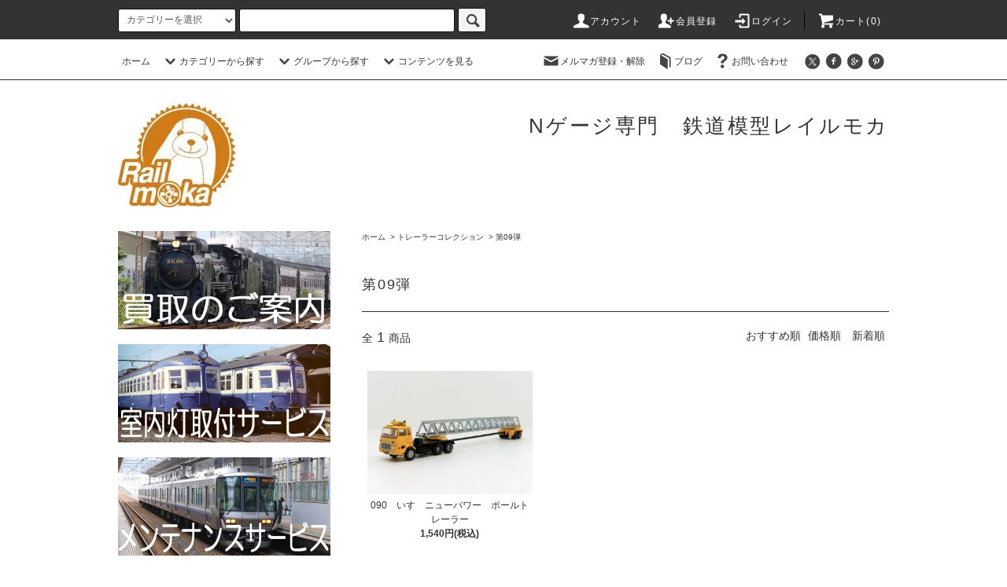

--- FILE ---
content_type: text/html; charset=EUC-JP
request_url: https://rail-moka.com/?mode=cate&cbid=2548181&csid=1
body_size: 30624
content:
<!DOCTYPE html PUBLIC "-//W3C//DTD XHTML 1.0 Transitional//EN" "http://www.w3.org/TR/xhtml1/DTD/xhtml1-transitional.dtd">
<html xmlns:og="http://ogp.me/ns#" xmlns:fb="http://www.facebook.com/2008/fbml" xmlns:mixi="http://mixi-platform.com/ns#" xmlns="http://www.w3.org/1999/xhtml" xml:lang="ja" lang="ja" dir="ltr">
<head>
<meta http-equiv="content-type" content="text/html; charset=euc-jp" />
<meta http-equiv="X-UA-Compatible" content="IE=edge,chrome=1" />
<title>第09弾 - Nゲージ専門　鉄道模型レイルモカ</title>
<meta name="Keywords" content="第09弾,Nゲージ,鉄道模型,通販,中古,買取,新製品,新品,メンテナンス,室内灯,KATO,TOMIX,マイクロエース,グリーンマックス" />
<meta name="Description" content="いらっしゃいませ！鉄道模型『レイルモカ』です！ Nゲージ鉄道模型を専門に、新品、中古品の販売と、買取を行っているお店です。「楽しむ喜びをもっと広く！」をモットーにお客様が楽しむためのお手伝いができるようにがんばっています！" />
<meta name="Author" content="レイルモカ" />
<meta name="Copyright" content="Copyright 2007 鉄道模型レイルモカ" />
<meta http-equiv="content-style-type" content="text/css" />
<meta http-equiv="content-script-type" content="text/javascript" />
<link rel="stylesheet" href="https://rail-moka.com/css/framework/colormekit.css" type="text/css" />
<link rel="stylesheet" href="https://rail-moka.com/css/framework/colormekit-responsive.css" type="text/css" />
<link rel="stylesheet" href="https://img07.shop-pro.jp/PA01437/653/css/4/index.css?cmsp_timestamp=20200401191736" type="text/css" />
<link rel="stylesheet" href="https://img07.shop-pro.jp/PA01437/653/css/4/product_list.css?cmsp_timestamp=20200401191736" type="text/css" />

<link rel="alternate" type="application/rss+xml" title="rss" href="https://rail-moka.com/?mode=rss" />
<link rel="shortcut icon" href="https://img07.shop-pro.jp/PA01437/653/favicon.ico?cmsp_timestamp=20250610175923" />
<script type="text/javascript" src="//ajax.googleapis.com/ajax/libs/jquery/1.11.0/jquery.min.js" ></script>
<meta property="og:title" content="第09弾 - Nゲージ専門　鉄道模型レイルモカ" />
<meta property="og:description" content="いらっしゃいませ！鉄道模型『レイルモカ』です！ Nゲージ鉄道模型を専門に、新品、中古品の販売と、買取を行っているお店です。「楽しむ喜びをもっと広く！」をモットーにお客様が楽しむためのお手伝いができるようにがんばっています！" />
<meta property="og:url" content="https://rail-moka.com?mode=cate&cbid=2548181&csid=1" />
<meta property="og:site_name" content="Nゲージ専門　鉄道模型レイルモカ" />
<meta property="og:image" content=""/>
<script>
  var Colorme = {"page":"product_list","shop":{"account_id":"PA01437653","title":"N\u30b2\u30fc\u30b8\u5c02\u9580\u3000\u9244\u9053\u6a21\u578b\u30ec\u30a4\u30eb\u30e2\u30ab"},"basket":{"total_price":0,"items":[]},"customer":{"id":null}};

  (function() {
    function insertScriptTags() {
      var scriptTagDetails = [];
      var entry = document.getElementsByTagName('script')[0];

      scriptTagDetails.forEach(function(tagDetail) {
        var script = document.createElement('script');

        script.type = 'text/javascript';
        script.src = tagDetail.src;
        script.async = true;

        if( tagDetail.integrity ) {
          script.integrity = tagDetail.integrity;
          script.setAttribute('crossorigin', 'anonymous');
        }

        entry.parentNode.insertBefore(script, entry);
      })
    }

    window.addEventListener('load', insertScriptTags, false);
  })();
</script>
</head>
<body>
<meta name="colorme-acc-payload" content="?st=1&pt=10028&ut=2548181,1&at=PA01437653&v=20260121161435&re=&cn=c9f7882efeeb2f11e927651e5d2a02e4" width="1" height="1" alt="" /><script>!function(){"use strict";Array.prototype.slice.call(document.getElementsByTagName("script")).filter((function(t){return t.src&&t.src.match(new RegExp("dist/acc-track.js$"))})).forEach((function(t){return document.body.removeChild(t)})),function t(c){var r=arguments.length>1&&void 0!==arguments[1]?arguments[1]:0;if(!(r>=c.length)){var e=document.createElement("script");e.onerror=function(){return t(c,r+1)},e.src="https://"+c[r]+"/dist/acc-track.js?rev=3",document.body.appendChild(e)}}(["acclog001.shop-pro.jp","acclog002.shop-pro.jp"])}();</script><script src="https://img.shop-pro.jp/tmpl_js/76/jquery.tile.js"></script>
<script src="https://img.shop-pro.jp/tmpl_js/76/jquery.skOuterClick.js"></script>
<script src="https://img.shop-pro.jp/tmpl_js/76/smoothscroll.js"></script>
<script src="https://img.shop-pro.jp/tmpl_js/76/utility.index.js"></script>

<div class="cart_in_modal__bg show_while_cart_in_connecting spinner" style="display: none;"></div>
<div id="wrapper">
  <div id="header">
    <div class="header_top">
      <div class="header_top_inner container">
        <form action="https://rail-moka.com/" method="GET" class="search_form visible-desktop">
          <input type="hidden" name="mode" value="srh" />
          <select name="cid" class="search_select">
            <option value="">カテゴリーを選択</option>
                          <option value="2544828,0">【ご予約品】受付中！</option>
                          <option value="2548105,0">新品　鉄道車両</option>
                          <option value="2561507,0">新古・中古　鉄道車両</option>
                          <option value="2548106,0">鉄道コレクション</option>
                          <option value="2548125,0">バスコレクション</option>
                          <option value="2548180,0">トラックコレクション</option>
                          <option value="2548181,0">トレーラーコレクション</option>
                          <option value="2548130,0">カーコレ・建機</option>
                          <option value="2548182,0">コンテナコレクション</option>
                          <option value="2548129,0">ジオラマコレクション</option>
                          <option value="2548109,0">レール・制御機器</option>
                          <option value="2548183,0">TOMIX分売パーツ</option>
                          <option value="2548184,0">KATO Assyパーツ</option>
                          <option value="2548848,0">用品・小物パーツ</option>
                          <option value="2548107,0">Ｂトレイン</option>
                          <option value="2548846,0">室内灯取付サービス！</option>
                      </select>
          <input type="text" name="keyword" class="search_box" />
          <button class="btn_search btn btn-xs"><i class="icon-lg-b icon-search"></i></button>
        </form>
        <ul class="header_nav_headline inline visible-desktop">
          <li>
            <a href="https://rail-moka.com/?mode=myaccount"><i class="icon-lg-w icon-user"></i>アカウント</a>
          </li>
                                                    <li>
                  <a href="https://rail-moka.com/customer/signup/new"><i class="icon-lg-w icon-adduser"></i>会員登録</a>
                </li>
                            <li>
                <a href="https://rail-moka.com/?mode=login&shop_back_url=https%3A%2F%2Frail-moka.com%2F"><i class="icon-lg-w icon-login"></i>ログイン</a>
              </li>
                                <li class="headline_viewcart">
                        <a href="https://rail-moka.com/cart/proxy/basket?shop_id=PA01437653&shop_domain=rail-moka.com"><i class="icon-lg-w icon-cart"></i>カート(0)</span></a>
                      </li>
        </ul>
        <div class="header_nav_phone hidden-desktop">
          <span class="nav_btn_phone"><i class="icon-lg-w icon-list"></i>メニュー</span>
          <div class="header_nav_lst_phone">
            <ul class="unstyled">
              <li>
                <a href="https://rail-moka.com/">ホーム</a>
              </li>
              <li>
                                <a href="https://rail-moka.com/cart/proxy/basket?shop_id=PA01437653&shop_domain=rail-moka.com">カートを見る</a>
                              </li>
              <li>
                <a href="https://rail-moka.com/?mode=myaccount">アカウント</a>
              </li>
                                                                    <li>
                      <a href="https://rail-moka.com/customer/signup/new">会員登録</a>
                    </li>
                                    <li>
                    <a href="https://rail-moka.com/?mode=login&shop_back_url=https%3A%2F%2Frail-moka.com%2F">ログイン</a>
                  </li>
                                                            <li>
                  <a href="https://rail-moka.shop-pro.jp/customer/newsletter/subscriptions/new">メルマガ登録・解除</a>
                </li>
                                            <li>
                  <a href="http://railmoka.blog.shinobi.jp/">ブログ</a>
                </li>
                            <li>
                <a href="https://rail-moka.shop-pro.jp/customer/inquiries/new">お問い合わせ</a>
              </li>
            </ul>
          </div>
        </div>
      </div>
    </div>
    <div class="header_mid hidden-phone">
      <div class="header_mid_inner container">
        <div class="header_nav_global">
          <ul class="header_nav_global_left inline">
            <li><a href="https://rail-moka.com/">ホーム</a></li>
            <li class="header_nav_global_left_category">
              <a href="javascript:void(0)"><i class="icon-lg-b icon-chevron_down"></i>カテゴリーから探す</a>
              <div class="header_nav_global_box header_nav_global_box_catogory row">
                <p class="header_nav_global_box_heading col col-lg-3">CATEGORY SEARCH</p>
                <div class="header_nav_global_box_detail col col-lg-9 row">
                                                                                    
                                            <ul class="row header_nav_global_box_lists col col-lg-4 col-md-4 col-sm-6 col-xs-12 unstyled">
                                        <li>
                      <a href="https://rail-moka.com/?mode=cate&cbid=2544828&csid=0">
                        【ご予約品】受付中！
                      </a>
                    </li>
                                                                                                  <li>
                      <a href="https://rail-moka.com/?mode=cate&cbid=2548105&csid=0">
                        新品　鉄道車両
                      </a>
                    </li>
                                                                                                  <li>
                      <a href="https://rail-moka.com/?mode=cate&cbid=2561507&csid=0">
                        新古・中古　鉄道車両
                      </a>
                    </li>
                                                                                                  <li>
                      <a href="https://rail-moka.com/?mode=cate&cbid=2548106&csid=0">
                        鉄道コレクション
                      </a>
                    </li>
                                                                                                  <li>
                      <a href="https://rail-moka.com/?mode=cate&cbid=2548125&csid=0">
                        バスコレクション
                      </a>
                    </li>
                                                                                                  <li>
                      <a href="https://rail-moka.com/?mode=cate&cbid=2548180&csid=0">
                        トラックコレクション
                      </a>
                    </li>
                                          </ul>
                      <ul class="row header_nav_global_box_lists col col-lg-4 col-md-4 col-sm-6 col-xs-12 unstyled">
                                                                                                  <li>
                      <a href="https://rail-moka.com/?mode=cate&cbid=2548181&csid=0">
                        トレーラーコレクション
                      </a>
                    </li>
                                                                                                  <li>
                      <a href="https://rail-moka.com/?mode=cate&cbid=2548130&csid=0">
                        カーコレ・建機
                      </a>
                    </li>
                                                                                                  <li>
                      <a href="https://rail-moka.com/?mode=cate&cbid=2548182&csid=0">
                        コンテナコレクション
                      </a>
                    </li>
                                                                                                  <li>
                      <a href="https://rail-moka.com/?mode=cate&cbid=2548129&csid=0">
                        ジオラマコレクション
                      </a>
                    </li>
                                                                                                  <li>
                      <a href="https://rail-moka.com/?mode=cate&cbid=2548109&csid=0">
                        レール・制御機器
                      </a>
                    </li>
                                                                                                  <li>
                      <a href="https://rail-moka.com/?mode=cate&cbid=2548183&csid=0">
                        TOMIX分売パーツ
                      </a>
                    </li>
                                          </ul>
                      <ul class="row header_nav_global_box_lists col col-lg-4 col-md-4 col-sm-6 col-xs-12 unstyled">
                                                                                                  <li>
                      <a href="https://rail-moka.com/?mode=cate&cbid=2548184&csid=0">
                        KATO Assyパーツ
                      </a>
                    </li>
                                                                                                  <li>
                      <a href="https://rail-moka.com/?mode=cate&cbid=2548848&csid=0">
                        用品・小物パーツ
                      </a>
                    </li>
                                                                                                  <li>
                      <a href="https://rail-moka.com/?mode=cate&cbid=2548107&csid=0">
                        Ｂトレイン
                      </a>
                    </li>
                                                                                                  <li>
                      <a href="https://rail-moka.com/?mode=cate&cbid=2548846&csid=0">
                        室内灯取付サービス！
                      </a>
                    </li>
                                                              </ul>
                                                      </div>
              </div>
            </li>
                                          <li class="header_nav_global_left_group">
                  <a href="javascript:void(0)"><i class="icon-lg-b icon-chevron_down"></i>グループから探す</a>
                  <div class="header_nav_global_box header_nav_global_box_group row">
                    <p class="header_nav_global_box_heading col col-lg-3">GROUP SEARCH</p>
                    <div class="header_nav_global_box_detail col col-lg-9 row">
                                          
                                          <ul class="row header_nav_global_box_lists col col-lg-4 col-md-4 col-sm-6 col-xs-12 unstyled">
                            <li>
                <a href="https://rail-moka.com/?mode=grp&gid=2112153">
                  新品
                </a>
              </li>
                                                                    <li>
                <a href="https://rail-moka.com/?mode=grp&gid=2112154">
                  新古・中古品
                </a>
              </li>
                                                                    <li>
                <a href="https://rail-moka.com/?mode=grp&gid=2106473">
                  KATO
                </a>
              </li>
                                                                    <li>
                <a href="https://rail-moka.com/?mode=grp&gid=2106474">
                  TOMIX
                </a>
              </li>
                                    </ul>
                      <ul class="row header_nav_global_box_lists col col-lg-4 col-md-4 col-sm-6 col-xs-12 unstyled">
                                                                    <li>
                <a href="https://rail-moka.com/?mode=grp&gid=2106475">
                  MICROACE
                </a>
              </li>
                                                                    <li>
                <a href="https://rail-moka.com/?mode=grp&gid=2106741">
                  GREENMAX
                </a>
              </li>
                                                                    <li>
                <a href="https://rail-moka.com/?mode=grp&gid=2726101">
                  POPONDETTA
                </a>
              </li>
                                                                    <li>
                <a href="https://rail-moka.com/?mode=grp&gid=2106742">
                  TOMYTEC
                </a>
              </li>
                                    </ul>
                      <ul class="row header_nav_global_box_lists col col-lg-4 col-md-4 col-sm-6 col-xs-12 unstyled">
                                                                    <li>
                <a href="https://rail-moka.com/?mode=grp&gid=2138422">
                  CASCO
                </a>
              </li>
                                                                    <li>
                <a href="https://rail-moka.com/?mode=grp&gid=2112156">
                  天賞堂
                </a>
              </li>
                                                                    <li>
                <a href="https://rail-moka.com/?mode=grp&gid=2112155">
                  津川洋行
                </a>
              </li>
                                                                    <li>
                <a href="https://rail-moka.com/?mode=grp&gid=2112159">
                  その他メーカー
                </a>
              </li>
                                                  </ul>
                    </div>
                  </div>
                </li>
                                                    <li class="header_nav_global_left_contents">
                <a href="javascript:void(0)"><i class="icon-lg-b icon-chevron_down"></i>コンテンツを見る</a>
                <div class="header_nav_global_box header_nav_global_box_contents row">
                  <p class="header_nav_global_box_heading col col-lg-3">CONTENTS</p>
                  <div class="header_nav_global_box_detail col col-lg-9 row">
                                          <ul class="col col-lg-12 row unstyled">                        <li>
                          <a href="https://rail-moka.com/?mode=f1">
                            鉄道模型レイルモカって？
                          </a>
                        </li>
                                                                                        <li>
                          <a href="https://rail-moka.com/?mode=f2">
                            鉄道模型買取のご案内とQ&A
                          </a>
                        </li>
                                                                                        <li>
                          <a href="https://rail-moka.com/?mode=f3">
                            当店サービスのご案内
                          </a>
                        </li>
                                                                                        <li>
                          <a href="https://rail-moka.com/?mode=f4">
                            当店でのお買物方法について
                          </a>
                        </li>
                                                                                        <li>
                          <a href="https://rail-moka.com/?mode=f5">
                            中古商品と状態説明について
                          </a>
                        </li>
                                                                                        <li>
                          <a href="https://rail-moka.com/?mode=f6">
                            室内灯取付サービス
                          </a>
                        </li>
                                                                                        <li>
                          <a href="https://rail-moka.com/?mode=f7">
                            メンテナンスサービス
                          </a>
                        </li>
                                                                                        <li>
                          <a href="https://rail-moka.com/?mode=f11">
                            新製品発売情報！！
                          </a>
                        </li>
                      </ul>                                      </div>
                </div>
              </li>
                      </ul>
          <ul class="header_nav_global_right inline">
            <li class="visible-desktop"><a href="https://rail-moka.shop-pro.jp/customer/newsletter/subscriptions/new"><i class="icon-lg-b icon-mail"></i>メルマガ登録・解除</a></li>            <li class="visible-desktop"><a href="http://railmoka.blog.shinobi.jp/"><i class="icon-lg-b icon-book"></i>ブログ</a></li>            <li class="visible-desktop"><a href="https://rail-moka.shop-pro.jp/customer/inquiries/new"><i class="icon-lg-b icon-help"></i>お問い合わせ</a></li>
            <li>



                                                            <ul class="header_nav_global_social inline">
                  <li><a href=""><i class="icon-lg-b icon-c_twitter"></i></a></li>
                  <li><a href=""><i class="icon-lg-b icon-c_facebook"></i></a></li>
                  <li><a href=""><i class="icon-lg-b icon-c_google"></i></a></li>
                  <li><a href=""><i class="icon-lg-b icon-c_pinterest"></i></a></li>
                </ul>
            


            </li>
          </ul>
        </div>
      </div>
    </div>
    <div class="header_btm container clearfix">
              <h1 class="header_logo"><a href="https://rail-moka.com/"><img src="https://img07.shop-pro.jp/PA01437/653/PA01437653.jpg?cmsp_timestamp=20250610175923" alt="Nゲージ専門　鉄道模型レイルモカ" /></a></h1>
      


                          			<p class="header_lead"><a href="https://rail-moka.com">Nゲージ専門　鉄道模型レイルモカ</a></p>
      


                                    <ul class="header_nav_global_social inline visible-phone">
            <li><a href=""><i class="icon-lg-b icon-c_twitter"></i></a></li>
            <li><a href=""><i class="icon-lg-b icon-c_facebook"></i></a></li>
            <li><a href=""><i class="icon-lg-b icon-c_google"></i></a></li>
            <li><a href=""><i class="icon-lg-b icon-c_pinterest"></i></a></li>
          </ul>
      


              <form action="https://rail-moka.com/" method="GET" class="search_form visible-phone">
          <input type="hidden" name="mode" value="srh" />
          <select name="cid" class="search_select">
            <option value="">カテゴリーを選択</option>
                          <option value="2544828,0">【ご予約品】受付中！</option>
                          <option value="2548105,0">新品　鉄道車両</option>
                          <option value="2561507,0">新古・中古　鉄道車両</option>
                          <option value="2548106,0">鉄道コレクション</option>
                          <option value="2548125,0">バスコレクション</option>
                          <option value="2548180,0">トラックコレクション</option>
                          <option value="2548181,0">トレーラーコレクション</option>
                          <option value="2548130,0">カーコレ・建機</option>
                          <option value="2548182,0">コンテナコレクション</option>
                          <option value="2548129,0">ジオラマコレクション</option>
                          <option value="2548109,0">レール・制御機器</option>
                          <option value="2548183,0">TOMIX分売パーツ</option>
                          <option value="2548184,0">KATO Assyパーツ</option>
                          <option value="2548848,0">用品・小物パーツ</option>
                          <option value="2548107,0">Ｂトレイン</option>
                          <option value="2548846,0">室内灯取付サービス！</option>
                      </select>
          <input type="text" name="keyword" class="search_box" />
          <button class="btn_search btn btn-xs"><i class="icon-lg-b icon-search"></i></button>
        </form>
          </div>
  </div>
  <div class="main row">
    <div id="contents" class="contents  col col-md-9 col-sm-12">
      <script src="https://img.shop-pro.jp/tmpl_js/76/utility.product_list.js"></script>

<div>
  
    

  
    

  
    

  
  <ul class="pankuzu_lists inline container">
    <li class="pankuzu_list"><a href="https://rail-moka.com/">ホーム</a></li>
                  <li class="pankuzu_list">&nbsp;&gt;&nbsp;<a href="?mode=cate&cbid=2548181&csid=0">トレーラーコレクション</a></li>
                    <li class="pankuzu_list">&nbsp;&gt;&nbsp;<a href="?mode=cate&cbid=2548181&csid=1">第09弾</a></li>
            </ul>
  

  
    

  
    

  <h2 class="heading productlist_heading">
          第09弾
      </h2>

      
    <div class="clearfix">
      <p class="productlist_number hidden-phone">全<span>1</span>商品</p>
      <p class="productlist_sort">
        おすすめ順
                          <a href="?mode=cate&cbid=2548181&csid=1&sort=p">価格順</a>                  <a href="?mode=cate&cbid=2548181&csid=1&sort=n">新着順</a>      </p>
    </div>
    
    
    <div class="pagerlist_sp pagerlist_sp_top col-md-12 col-lg-12 col visible-phone">
      <ul class="unstyled">
        <li>
                      <span class="btn btn-03 disabled">&lt; Prev</span>
                  </li>
        <li>
                      <span class="btn btn-03 disabled">Next &gt;</span>
                  </li>
      </ul>
      <div class="pagerlist_pos">
        全<span>1</span>商品&nbsp;<span>1</span>-<span>1</span>表示
      </div>
    </div>
    
    
    <ul class="row unstyled productlist_lists">
              <li class="col col-sm-4 col-lg-4 productlist_list">
          <a href="?pid=146986960">
                          <img src="https://img07.shop-pro.jp/PA01437/653/product/146986960_th.jpg?cmsp_timestamp=20191218201151" alt="090　いすゞニューパワー　ポールトレーラー" class="show item_img" />
                      </a>
          <a href="?pid=146986960">
            <span class="item_name show">090　いすゞニューパワー　ポールトレーラー</span>
          </a>
                                                <span class="item_price show">1,540円(税込)</span>
                              </li>
          </ul>
    
    
    <div class="pagerlist col-md-12 col-lg-12 col hidden-phone">
      <ul class="unstyled text-center">
        <li><span>&lt;</span></li>
                  <li>
                                      <span>1</span>
                                  </li>
                <li><span>&gt;</span></li>
      </ul>
    </div>
    <div class="pagerlist_sp pagerlist_sp_btm col-md-12 col-lg-12 col visible-phone">
      <div class="pagerlist_pos">
        全<span>1</span>商品&nbsp;<span>1</span>-<span>1</span>表示
      </div>
      <ul class="unstyled">
        <li>
                      <span class="btn btn-03 disabled">&lt; Prev</span>
                  </li>
        <li>
                      <span class="btn btn-03 disabled">Next &gt;</span>
                  </li>
      </ul>
    </div>

    
  
  
    

  
    

  
    

</div>    </div>
    <div id="side" class="side col col-md-3 col-sm-12 hidden-phone">
      


                                    <ul class="side_banner side_banner_lists unstyled">
            <li class="side_banner_list"><a href="https://rail-moka.com/?mode=f2"><img src="https://img21.shop-pro.jp/PA01437/653/etc/0toppict_base540_250_001.jpg?cmsp_timestamp=20191121155352" alt="誠意買取受付中です！！" /></a></li>
            <li class="side_banner_list"><a href="https://rail-moka.com/?mode=f6"><img src="https://img21.shop-pro.jp/PA01437/653/etc/0toppict_base540_250_002.jpg?cmsp_timestamp=20191121155637" alt="車両購入時特典　室内灯取り付けサービスはコチラ！" /></a></li>
            <li class="side_banner_list"><a href="https://rail-moka.com/?mode=f7"><img src="https://img21.shop-pro.jp/PA01437/653/etc/0toppict_base540_250_003.jpg?cmsp_timestamp=20191121155715" alt="困ったときのメンテナンスサービス！" /></a></li>
          </ul>
      


      
                        <div class="side_category">
            <h3 class="heading side_category_heading">カテゴリーから探す</h3>
            <ul class="lists side_category_lists unstyled">
                              <li class="list side_category_list">
                  <a href="https://rail-moka.com/?mode=cate&cbid=2544828&csid=0" class="list_link show">
                    <span class="list_icon_arrow icon-lg-b icon-chevron_right"></span>
                    <span class="list_link_name">【ご予約品】受付中！</span>
                  </a>
                                                            <ul class="lists side_subcategory_lists unstyled">
                        <li class="list side_subcategory_list visible-phone">
                          <a href="https://rail-moka.com/?mode=cate&cbid=2544828&csid=0" class="list_link show">
                            <span class="list_icon_arrow icon-lg-b icon-chevron_right"></span>
                            <span class="list_link_name">全ての【ご予約品】受付中！</span>
                          </a>
                        </li>
                                          <li class="list side_subcategory_list">
                        <a href="https://rail-moka.com/?mode=cate&cbid=2544828&csid=1" class="list_link show">
                          <span class="list_icon_arrow icon-lg-b icon-chevron_right visible-phone"></span>
                          <span class="list_link_name">KATO受付中</span>
                        </a>
                      </li>
                                                                                <li class="list side_subcategory_list">
                        <a href="https://rail-moka.com/?mode=cate&cbid=2544828&csid=2" class="list_link show">
                          <span class="list_icon_arrow icon-lg-b icon-chevron_right visible-phone"></span>
                          <span class="list_link_name">TOMIX受付中</span>
                        </a>
                      </li>
                                                                                <li class="list side_subcategory_list">
                        <a href="https://rail-moka.com/?mode=cate&cbid=2544828&csid=3" class="list_link show">
                          <span class="list_icon_arrow icon-lg-b icon-chevron_right visible-phone"></span>
                          <span class="list_link_name">MICROACE受付中</span>
                        </a>
                      </li>
                                                                                <li class="list side_subcategory_list">
                        <a href="https://rail-moka.com/?mode=cate&cbid=2544828&csid=4" class="list_link show">
                          <span class="list_icon_arrow icon-lg-b icon-chevron_right visible-phone"></span>
                          <span class="list_link_name">GREENMAX受付中</span>
                        </a>
                      </li>
                                                                                <li class="list side_subcategory_list">
                        <a href="https://rail-moka.com/?mode=cate&cbid=2544828&csid=9" class="list_link show">
                          <span class="list_icon_arrow icon-lg-b icon-chevron_right visible-phone"></span>
                          <span class="list_link_name">POPONDETTA受付中</span>
                        </a>
                      </li>
                                                                                <li class="list side_subcategory_list">
                        <a href="https://rail-moka.com/?mode=cate&cbid=2544828&csid=5" class="list_link show">
                          <span class="list_icon_arrow icon-lg-b icon-chevron_right visible-phone"></span>
                          <span class="list_link_name">ジオコレ受付中</span>
                        </a>
                      </li>
                                                                                <li class="list side_subcategory_list">
                        <a href="https://rail-moka.com/?mode=cate&cbid=2544828&csid=6" class="list_link show">
                          <span class="list_icon_arrow icon-lg-b icon-chevron_right visible-phone"></span>
                          <span class="list_link_name">HO（各メーカー）受付中</span>
                        </a>
                      </li>
                                                                                <li class="list side_subcategory_list">
                        <a href="https://rail-moka.com/?mode=cate&cbid=2544828&csid=8" class="list_link show">
                          <span class="list_icon_arrow icon-lg-b icon-chevron_right visible-phone"></span>
                          <span class="list_link_name">各社パーツ受付中</span>
                        </a>
                      </li>
                    </ul>                                  </li>
                              <li class="list side_category_list">
                  <a href="https://rail-moka.com/?mode=cate&cbid=2548105&csid=0" class="list_link show">
                    <span class="list_icon_arrow icon-lg-b icon-chevron_right"></span>
                    <span class="list_link_name">新品　鉄道車両</span>
                  </a>
                                                            <ul class="lists side_subcategory_lists unstyled">
                        <li class="list side_subcategory_list visible-phone">
                          <a href="https://rail-moka.com/?mode=cate&cbid=2548105&csid=0" class="list_link show">
                            <span class="list_icon_arrow icon-lg-b icon-chevron_right"></span>
                            <span class="list_link_name">全ての新品　鉄道車両</span>
                          </a>
                        </li>
                                          <li class="list side_subcategory_list">
                        <a href="https://rail-moka.com/?mode=cate&cbid=2548105&csid=1" class="list_link show">
                          <span class="list_icon_arrow icon-lg-b icon-chevron_right visible-phone"></span>
                          <span class="list_link_name">新幹線</span>
                        </a>
                      </li>
                                                                                <li class="list side_subcategory_list">
                        <a href="https://rail-moka.com/?mode=cate&cbid=2548105&csid=2" class="list_link show">
                          <span class="list_icon_arrow icon-lg-b icon-chevron_right visible-phone"></span>
                          <span class="list_link_name">特急・急行型</span>
                        </a>
                      </li>
                                                                                <li class="list side_subcategory_list">
                        <a href="https://rail-moka.com/?mode=cate&cbid=2548105&csid=4" class="list_link show">
                          <span class="list_icon_arrow icon-lg-b icon-chevron_right visible-phone"></span>
                          <span class="list_link_name">近郊・通勤型</span>
                        </a>
                      </li>
                                                                                <li class="list side_subcategory_list">
                        <a href="https://rail-moka.com/?mode=cate&cbid=2548105&csid=7" class="list_link show">
                          <span class="list_icon_arrow icon-lg-b icon-chevron_right visible-phone"></span>
                          <span class="list_link_name">ディーゼルＣ</span>
                        </a>
                      </li>
                                                                                <li class="list side_subcategory_list">
                        <a href="https://rail-moka.com/?mode=cate&cbid=2548105&csid=6" class="list_link show">
                          <span class="list_icon_arrow icon-lg-b icon-chevron_right visible-phone"></span>
                          <span class="list_link_name">客車</span>
                        </a>
                      </li>
                                                                                <li class="list side_subcategory_list">
                        <a href="https://rail-moka.com/?mode=cate&cbid=2548105&csid=19" class="list_link show">
                          <span class="list_icon_arrow icon-lg-b icon-chevron_right visible-phone"></span>
                          <span class="list_link_name">貨物</span>
                        </a>
                      </li>
                                                                                <li class="list side_subcategory_list">
                        <a href="https://rail-moka.com/?mode=cate&cbid=2548105&csid=8" class="list_link show">
                          <span class="list_icon_arrow icon-lg-b icon-chevron_right visible-phone"></span>
                          <span class="list_link_name">私鉄車両</span>
                        </a>
                      </li>
                                                                                <li class="list side_subcategory_list">
                        <a href="https://rail-moka.com/?mode=cate&cbid=2548105&csid=10" class="list_link show">
                          <span class="list_icon_arrow icon-lg-b icon-chevron_right visible-phone"></span>
                          <span class="list_link_name">直流機関車</span>
                        </a>
                      </li>
                                                                                <li class="list side_subcategory_list">
                        <a href="https://rail-moka.com/?mode=cate&cbid=2548105&csid=11" class="list_link show">
                          <span class="list_icon_arrow icon-lg-b icon-chevron_right visible-phone"></span>
                          <span class="list_link_name">交流機関車</span>
                        </a>
                      </li>
                                                                                <li class="list side_subcategory_list">
                        <a href="https://rail-moka.com/?mode=cate&cbid=2548105&csid=17" class="list_link show">
                          <span class="list_icon_arrow icon-lg-b icon-chevron_right visible-phone"></span>
                          <span class="list_link_name">ディーゼルＬ</span>
                        </a>
                      </li>
                                                                                <li class="list side_subcategory_list">
                        <a href="https://rail-moka.com/?mode=cate&cbid=2548105&csid=12" class="list_link show">
                          <span class="list_icon_arrow icon-lg-b icon-chevron_right visible-phone"></span>
                          <span class="list_link_name">蒸気機関車</span>
                        </a>
                      </li>
                                                                                <li class="list side_subcategory_list">
                        <a href="https://rail-moka.com/?mode=cate&cbid=2548105&csid=20" class="list_link show">
                          <span class="list_icon_arrow icon-lg-b icon-chevron_right visible-phone"></span>
                          <span class="list_link_name">外国型</span>
                        </a>
                      </li>
                                                                                <li class="list side_subcategory_list">
                        <a href="https://rail-moka.com/?mode=cate&cbid=2548105&csid=16" class="list_link show">
                          <span class="list_icon_arrow icon-lg-b icon-chevron_right visible-phone"></span>
                          <span class="list_link_name">事業用車・他</span>
                        </a>
                      </li>
                                                                                <li class="list side_subcategory_list">
                        <a href="https://rail-moka.com/?mode=cate&cbid=2548105&csid=18" class="list_link show">
                          <span class="list_icon_arrow icon-lg-b icon-chevron_right visible-phone"></span>
                          <span class="list_link_name">HO（16.5㎜）</span>
                        </a>
                      </li>
                    </ul>                                  </li>
                              <li class="list side_category_list">
                  <a href="https://rail-moka.com/?mode=cate&cbid=2561507&csid=0" class="list_link show">
                    <span class="list_icon_arrow icon-lg-b icon-chevron_right"></span>
                    <span class="list_link_name">新古・中古　鉄道車両</span>
                  </a>
                                                            <ul class="lists side_subcategory_lists unstyled">
                        <li class="list side_subcategory_list visible-phone">
                          <a href="https://rail-moka.com/?mode=cate&cbid=2561507&csid=0" class="list_link show">
                            <span class="list_icon_arrow icon-lg-b icon-chevron_right"></span>
                            <span class="list_link_name">全ての新古・中古　鉄道車両</span>
                          </a>
                        </li>
                                          <li class="list side_subcategory_list">
                        <a href="https://rail-moka.com/?mode=cate&cbid=2561507&csid=1" class="list_link show">
                          <span class="list_icon_arrow icon-lg-b icon-chevron_right visible-phone"></span>
                          <span class="list_link_name">新幹線</span>
                        </a>
                      </li>
                                                                                <li class="list side_subcategory_list">
                        <a href="https://rail-moka.com/?mode=cate&cbid=2561507&csid=2" class="list_link show">
                          <span class="list_icon_arrow icon-lg-b icon-chevron_right visible-phone"></span>
                          <span class="list_link_name">特急・急行型</span>
                        </a>
                      </li>
                                                                                <li class="list side_subcategory_list">
                        <a href="https://rail-moka.com/?mode=cate&cbid=2561507&csid=3" class="list_link show">
                          <span class="list_icon_arrow icon-lg-b icon-chevron_right visible-phone"></span>
                          <span class="list_link_name">近郊・通勤型</span>
                        </a>
                      </li>
                                                                                <li class="list side_subcategory_list">
                        <a href="https://rail-moka.com/?mode=cate&cbid=2561507&csid=4" class="list_link show">
                          <span class="list_icon_arrow icon-lg-b icon-chevron_right visible-phone"></span>
                          <span class="list_link_name">ディーゼルＣ</span>
                        </a>
                      </li>
                                                                                <li class="list side_subcategory_list">
                        <a href="https://rail-moka.com/?mode=cate&cbid=2561507&csid=5" class="list_link show">
                          <span class="list_icon_arrow icon-lg-b icon-chevron_right visible-phone"></span>
                          <span class="list_link_name">客車</span>
                        </a>
                      </li>
                                                                                <li class="list side_subcategory_list">
                        <a href="https://rail-moka.com/?mode=cate&cbid=2561507&csid=13" class="list_link show">
                          <span class="list_icon_arrow icon-lg-b icon-chevron_right visible-phone"></span>
                          <span class="list_link_name">貨物</span>
                        </a>
                      </li>
                                                                                <li class="list side_subcategory_list">
                        <a href="https://rail-moka.com/?mode=cate&cbid=2561507&csid=6" class="list_link show">
                          <span class="list_icon_arrow icon-lg-b icon-chevron_right visible-phone"></span>
                          <span class="list_link_name">私鉄車両</span>
                        </a>
                      </li>
                                                                                <li class="list side_subcategory_list">
                        <a href="https://rail-moka.com/?mode=cate&cbid=2561507&csid=7" class="list_link show">
                          <span class="list_icon_arrow icon-lg-b icon-chevron_right visible-phone"></span>
                          <span class="list_link_name">直流機関車</span>
                        </a>
                      </li>
                                                                                <li class="list side_subcategory_list">
                        <a href="https://rail-moka.com/?mode=cate&cbid=2561507&csid=8" class="list_link show">
                          <span class="list_icon_arrow icon-lg-b icon-chevron_right visible-phone"></span>
                          <span class="list_link_name">交流機関車</span>
                        </a>
                      </li>
                                                                                <li class="list side_subcategory_list">
                        <a href="https://rail-moka.com/?mode=cate&cbid=2561507&csid=9" class="list_link show">
                          <span class="list_icon_arrow icon-lg-b icon-chevron_right visible-phone"></span>
                          <span class="list_link_name">ディーゼルＬ</span>
                        </a>
                      </li>
                                                                                <li class="list side_subcategory_list">
                        <a href="https://rail-moka.com/?mode=cate&cbid=2561507&csid=10" class="list_link show">
                          <span class="list_icon_arrow icon-lg-b icon-chevron_right visible-phone"></span>
                          <span class="list_link_name">蒸気機関車</span>
                        </a>
                      </li>
                                                                                <li class="list side_subcategory_list">
                        <a href="https://rail-moka.com/?mode=cate&cbid=2561507&csid=11" class="list_link show">
                          <span class="list_icon_arrow icon-lg-b icon-chevron_right visible-phone"></span>
                          <span class="list_link_name">事業用車・他</span>
                        </a>
                      </li>
                                                                                <li class="list side_subcategory_list">
                        <a href="https://rail-moka.com/?mode=cate&cbid=2561507&csid=12" class="list_link show">
                          <span class="list_icon_arrow icon-lg-b icon-chevron_right visible-phone"></span>
                          <span class="list_link_name">HO（16.5㎜）</span>
                        </a>
                      </li>
                    </ul>                                  </li>
                              <li class="list side_category_list">
                  <a href="https://rail-moka.com/?mode=cate&cbid=2548106&csid=0" class="list_link show">
                    <span class="list_icon_arrow icon-lg-b icon-chevron_right"></span>
                    <span class="list_link_name">鉄道コレクション</span>
                  </a>
                                                            <ul class="lists side_subcategory_lists unstyled">
                        <li class="list side_subcategory_list visible-phone">
                          <a href="https://rail-moka.com/?mode=cate&cbid=2548106&csid=0" class="list_link show">
                            <span class="list_icon_arrow icon-lg-b icon-chevron_right"></span>
                            <span class="list_link_name">全ての鉄道コレクション</span>
                          </a>
                        </li>
                                          <li class="list side_subcategory_list">
                        <a href="https://rail-moka.com/?mode=cate&cbid=2548106&csid=17" class="list_link show">
                          <span class="list_icon_arrow icon-lg-b icon-chevron_right visible-phone"></span>
                          <span class="list_link_name">オープンパッケージ（私鉄）</span>
                        </a>
                      </li>
                                                                                <li class="list side_subcategory_list">
                        <a href="https://rail-moka.com/?mode=cate&cbid=2548106&csid=18" class="list_link show">
                          <span class="list_icon_arrow icon-lg-b icon-chevron_right visible-phone"></span>
                          <span class="list_link_name">オープンパッケージ（JR・国鉄）</span>
                        </a>
                      </li>
                                                                                <li class="list side_subcategory_list">
                        <a href="https://rail-moka.com/?mode=cate&cbid=2548106&csid=22" class="list_link show">
                          <span class="list_icon_arrow icon-lg-b icon-chevron_right visible-phone"></span>
                          <span class="list_link_name">オープンパッケージ（単品　路面電車）</span>
                        </a>
                      </li>
                                                                                <li class="list side_subcategory_list">
                        <a href="https://rail-moka.com/?mode=cate&cbid=2548106&csid=23" class="list_link show">
                          <span class="list_icon_arrow icon-lg-b icon-chevron_right visible-phone"></span>
                          <span class="list_link_name">オープンパッケージ（ナロー80）</span>
                        </a>
                      </li>
                                                                                <li class="list side_subcategory_list">
                        <a href="https://rail-moka.com/?mode=cate&cbid=2548106&csid=1" class="list_link show">
                          <span class="list_icon_arrow icon-lg-b icon-chevron_right visible-phone"></span>
                          <span class="list_link_name">走行化・改造パーツ</span>
                        </a>
                      </li>
                                                                                <li class="list side_subcategory_list">
                        <a href="https://rail-moka.com/?mode=cate&cbid=2548106&csid=25" class="list_link show">
                          <span class="list_icon_arrow icon-lg-b icon-chevron_right visible-phone"></span>
                          <span class="list_link_name">第32弾</span>
                        </a>
                      </li>
                                                                                <li class="list side_subcategory_list">
                        <a href="https://rail-moka.com/?mode=cate&cbid=2548106&csid=24" class="list_link show">
                          <span class="list_icon_arrow icon-lg-b icon-chevron_right visible-phone"></span>
                          <span class="list_link_name">第31弾</span>
                        </a>
                      </li>
                                                                                <li class="list side_subcategory_list">
                        <a href="https://rail-moka.com/?mode=cate&cbid=2548106&csid=20" class="list_link show">
                          <span class="list_icon_arrow icon-lg-b icon-chevron_right visible-phone"></span>
                          <span class="list_link_name">第30弾</span>
                        </a>
                      </li>
                                                                                <li class="list side_subcategory_list">
                        <a href="https://rail-moka.com/?mode=cate&cbid=2548106&csid=3" class="list_link show">
                          <span class="list_icon_arrow icon-lg-b icon-chevron_right visible-phone"></span>
                          <span class="list_link_name">第27弾</span>
                        </a>
                      </li>
                                                                                <li class="list side_subcategory_list">
                        <a href="https://rail-moka.com/?mode=cate&cbid=2548106&csid=5" class="list_link show">
                          <span class="list_icon_arrow icon-lg-b icon-chevron_right visible-phone"></span>
                          <span class="list_link_name">第25弾</span>
                        </a>
                      </li>
                                                                                <li class="list side_subcategory_list">
                        <a href="https://rail-moka.com/?mode=cate&cbid=2548106&csid=6" class="list_link show">
                          <span class="list_icon_arrow icon-lg-b icon-chevron_right visible-phone"></span>
                          <span class="list_link_name">第24弾</span>
                        </a>
                      </li>
                                                                                <li class="list side_subcategory_list">
                        <a href="https://rail-moka.com/?mode=cate&cbid=2548106&csid=7" class="list_link show">
                          <span class="list_icon_arrow icon-lg-b icon-chevron_right visible-phone"></span>
                          <span class="list_link_name">第23弾</span>
                        </a>
                      </li>
                                                                                <li class="list side_subcategory_list">
                        <a href="https://rail-moka.com/?mode=cate&cbid=2548106&csid=8" class="list_link show">
                          <span class="list_icon_arrow icon-lg-b icon-chevron_right visible-phone"></span>
                          <span class="list_link_name">第22弾</span>
                        </a>
                      </li>
                                                                                <li class="list side_subcategory_list">
                        <a href="https://rail-moka.com/?mode=cate&cbid=2548106&csid=9" class="list_link show">
                          <span class="list_icon_arrow icon-lg-b icon-chevron_right visible-phone"></span>
                          <span class="list_link_name">第21弾</span>
                        </a>
                      </li>
                                                                                <li class="list side_subcategory_list">
                        <a href="https://rail-moka.com/?mode=cate&cbid=2548106&csid=10" class="list_link show">
                          <span class="list_icon_arrow icon-lg-b icon-chevron_right visible-phone"></span>
                          <span class="list_link_name">第20弾</span>
                        </a>
                      </li>
                                                                                <li class="list side_subcategory_list">
                        <a href="https://rail-moka.com/?mode=cate&cbid=2548106&csid=11" class="list_link show">
                          <span class="list_icon_arrow icon-lg-b icon-chevron_right visible-phone"></span>
                          <span class="list_link_name">第19弾</span>
                        </a>
                      </li>
                                                                                <li class="list side_subcategory_list">
                        <a href="https://rail-moka.com/?mode=cate&cbid=2548106&csid=12" class="list_link show">
                          <span class="list_icon_arrow icon-lg-b icon-chevron_right visible-phone"></span>
                          <span class="list_link_name">第18弾</span>
                        </a>
                      </li>
                                                                                <li class="list side_subcategory_list">
                        <a href="https://rail-moka.com/?mode=cate&cbid=2548106&csid=14" class="list_link show">
                          <span class="list_icon_arrow icon-lg-b icon-chevron_right visible-phone"></span>
                          <span class="list_link_name">第16弾</span>
                        </a>
                      </li>
                                                                                <li class="list side_subcategory_list">
                        <a href="https://rail-moka.com/?mode=cate&cbid=2548106&csid=15" class="list_link show">
                          <span class="list_icon_arrow icon-lg-b icon-chevron_right visible-phone"></span>
                          <span class="list_link_name">第15弾</span>
                        </a>
                      </li>
                                                                                <li class="list side_subcategory_list">
                        <a href="https://rail-moka.com/?mode=cate&cbid=2548106&csid=16" class="list_link show">
                          <span class="list_icon_arrow icon-lg-b icon-chevron_right visible-phone"></span>
                          <span class="list_link_name">第14弾以前</span>
                        </a>
                      </li>
                    </ul>                                  </li>
                              <li class="list side_category_list">
                  <a href="https://rail-moka.com/?mode=cate&cbid=2548125&csid=0" class="list_link show">
                    <span class="list_icon_arrow icon-lg-b icon-chevron_right"></span>
                    <span class="list_link_name">バスコレクション</span>
                  </a>
                                                            <ul class="lists side_subcategory_lists unstyled">
                        <li class="list side_subcategory_list visible-phone">
                          <a href="https://rail-moka.com/?mode=cate&cbid=2548125&csid=0" class="list_link show">
                            <span class="list_icon_arrow icon-lg-b icon-chevron_right"></span>
                            <span class="list_link_name">全てのバスコレクション</span>
                          </a>
                        </li>
                                          <li class="list side_subcategory_list">
                        <a href="https://rail-moka.com/?mode=cate&cbid=2548125&csid=28" class="list_link show">
                          <span class="list_icon_arrow icon-lg-b icon-chevron_right visible-phone"></span>
                          <span class="list_link_name">第33弾</span>
                        </a>
                      </li>
                                                                                <li class="list side_subcategory_list">
                        <a href="https://rail-moka.com/?mode=cate&cbid=2548125&csid=27" class="list_link show">
                          <span class="list_icon_arrow icon-lg-b icon-chevron_right visible-phone"></span>
                          <span class="list_link_name">第32弾</span>
                        </a>
                      </li>
                                                                                <li class="list side_subcategory_list">
                        <a href="https://rail-moka.com/?mode=cate&cbid=2548125&csid=26" class="list_link show">
                          <span class="list_icon_arrow icon-lg-b icon-chevron_right visible-phone"></span>
                          <span class="list_link_name">第31弾</span>
                        </a>
                      </li>
                                                                                <li class="list side_subcategory_list">
                        <a href="https://rail-moka.com/?mode=cate&cbid=2548125&csid=25" class="list_link show">
                          <span class="list_icon_arrow icon-lg-b icon-chevron_right visible-phone"></span>
                          <span class="list_link_name">東急100周年記念　東急バスSP</span>
                        </a>
                      </li>
                                                                                <li class="list side_subcategory_list">
                        <a href="https://rail-moka.com/?mode=cate&cbid=2548125&csid=24" class="list_link show">
                          <span class="list_icon_arrow icon-lg-b icon-chevron_right visible-phone"></span>
                          <span class="list_link_name">第30弾</span>
                        </a>
                      </li>
                                                                                <li class="list side_subcategory_list">
                        <a href="https://rail-moka.com/?mode=cate&cbid=2548125&csid=23" class="list_link show">
                          <span class="list_icon_arrow icon-lg-b icon-chevron_right visible-phone"></span>
                          <span class="list_link_name">横浜市営100周年スペシャル</span>
                        </a>
                      </li>
                                                                                <li class="list side_subcategory_list">
                        <a href="https://rail-moka.com/?mode=cate&cbid=2548125&csid=22" class="list_link show">
                          <span class="list_icon_arrow icon-lg-b icon-chevron_right visible-phone"></span>
                          <span class="list_link_name">第29弾＜ミニバス第4弾＞</span>
                        </a>
                      </li>
                                                                                <li class="list side_subcategory_list">
                        <a href="https://rail-moka.com/?mode=cate&cbid=2548125&csid=21" class="list_link show">
                          <span class="list_icon_arrow icon-lg-b icon-chevron_right visible-phone"></span>
                          <span class="list_link_name">都バススペシャル</span>
                        </a>
                      </li>
                                                                                <li class="list side_subcategory_list">
                        <a href="https://rail-moka.com/?mode=cate&cbid=2548125&csid=20" class="list_link show">
                          <span class="list_icon_arrow icon-lg-b icon-chevron_right visible-phone"></span>
                          <span class="list_link_name">第28弾</span>
                        </a>
                      </li>
                                                                                <li class="list side_subcategory_list">
                        <a href="https://rail-moka.com/?mode=cate&cbid=2548125&csid=19" class="list_link show">
                          <span class="list_icon_arrow icon-lg-b icon-chevron_right visible-phone"></span>
                          <span class="list_link_name">第27弾</span>
                        </a>
                      </li>
                                                                                <li class="list side_subcategory_list">
                        <a href="https://rail-moka.com/?mode=cate&cbid=2548125&csid=2" class="list_link show">
                          <span class="list_icon_arrow icon-lg-b icon-chevron_right visible-phone"></span>
                          <span class="list_link_name">バスタ新宿</span>
                        </a>
                      </li>
                                                                                <li class="list side_subcategory_list">
                        <a href="https://rail-moka.com/?mode=cate&cbid=2548125&csid=1" class="list_link show">
                          <span class="list_icon_arrow icon-lg-b icon-chevron_right visible-phone"></span>
                          <span class="list_link_name">第26弾</span>
                        </a>
                      </li>
                                                                                <li class="list side_subcategory_list">
                        <a href="https://rail-moka.com/?mode=cate&cbid=2548125&csid=3" class="list_link show">
                          <span class="list_icon_arrow icon-lg-b icon-chevron_right visible-phone"></span>
                          <span class="list_link_name">第25弾</span>
                        </a>
                      </li>
                                                                                <li class="list side_subcategory_list">
                        <a href="https://rail-moka.com/?mode=cate&cbid=2548125&csid=4" class="list_link show">
                          <span class="list_icon_arrow icon-lg-b icon-chevron_right visible-phone"></span>
                          <span class="list_link_name">第24弾</span>
                        </a>
                      </li>
                                                                                <li class="list side_subcategory_list">
                        <a href="https://rail-moka.com/?mode=cate&cbid=2548125&csid=5" class="list_link show">
                          <span class="list_icon_arrow icon-lg-b icon-chevron_right visible-phone"></span>
                          <span class="list_link_name">第23弾</span>
                        </a>
                      </li>
                                                                                <li class="list side_subcategory_list">
                        <a href="https://rail-moka.com/?mode=cate&cbid=2548125&csid=6" class="list_link show">
                          <span class="list_icon_arrow icon-lg-b icon-chevron_right visible-phone"></span>
                          <span class="list_link_name">第22弾</span>
                        </a>
                      </li>
                                                                                <li class="list side_subcategory_list">
                        <a href="https://rail-moka.com/?mode=cate&cbid=2548125&csid=7" class="list_link show">
                          <span class="list_icon_arrow icon-lg-b icon-chevron_right visible-phone"></span>
                          <span class="list_link_name">第21弾</span>
                        </a>
                      </li>
                                                                                <li class="list side_subcategory_list">
                        <a href="https://rail-moka.com/?mode=cate&cbid=2548125&csid=8" class="list_link show">
                          <span class="list_icon_arrow icon-lg-b icon-chevron_right visible-phone"></span>
                          <span class="list_link_name">第20弾</span>
                        </a>
                      </li>
                                                                                <li class="list side_subcategory_list">
                        <a href="https://rail-moka.com/?mode=cate&cbid=2548125&csid=9" class="list_link show">
                          <span class="list_icon_arrow icon-lg-b icon-chevron_right visible-phone"></span>
                          <span class="list_link_name">第19弾</span>
                        </a>
                      </li>
                                                                                <li class="list side_subcategory_list">
                        <a href="https://rail-moka.com/?mode=cate&cbid=2548125&csid=10" class="list_link show">
                          <span class="list_icon_arrow icon-lg-b icon-chevron_right visible-phone"></span>
                          <span class="list_link_name">第18弾</span>
                        </a>
                      </li>
                                                                                <li class="list side_subcategory_list">
                        <a href="https://rail-moka.com/?mode=cate&cbid=2548125&csid=11" class="list_link show">
                          <span class="list_icon_arrow icon-lg-b icon-chevron_right visible-phone"></span>
                          <span class="list_link_name">第17弾</span>
                        </a>
                      </li>
                                                                                <li class="list side_subcategory_list">
                        <a href="https://rail-moka.com/?mode=cate&cbid=2548125&csid=13" class="list_link show">
                          <span class="list_icon_arrow icon-lg-b icon-chevron_right visible-phone"></span>
                          <span class="list_link_name">第15弾以前</span>
                        </a>
                      </li>
                                                                                <li class="list side_subcategory_list">
                        <a href="https://rail-moka.com/?mode=cate&cbid=2548125&csid=18" class="list_link show">
                          <span class="list_icon_arrow icon-lg-b icon-chevron_right visible-phone"></span>
                          <span class="list_link_name">オープンパッケージ・走行化パーツ</span>
                        </a>
                      </li>
                    </ul>                                  </li>
                              <li class="list side_category_list">
                  <a href="https://rail-moka.com/?mode=cate&cbid=2548180&csid=0" class="list_link show">
                    <span class="list_icon_arrow icon-lg-b icon-chevron_right"></span>
                    <span class="list_link_name">トラックコレクション</span>
                  </a>
                                                            <ul class="lists side_subcategory_lists unstyled">
                        <li class="list side_subcategory_list visible-phone">
                          <a href="https://rail-moka.com/?mode=cate&cbid=2548180&csid=0" class="list_link show">
                            <span class="list_icon_arrow icon-lg-b icon-chevron_right"></span>
                            <span class="list_link_name">全てのトラックコレクション</span>
                          </a>
                        </li>
                                          <li class="list side_subcategory_list">
                        <a href="https://rail-moka.com/?mode=cate&cbid=2548180&csid=9" class="list_link show">
                          <span class="list_icon_arrow icon-lg-b icon-chevron_right visible-phone"></span>
                          <span class="list_link_name">第13弾</span>
                        </a>
                      </li>
                                                                                <li class="list side_subcategory_list">
                        <a href="https://rail-moka.com/?mode=cate&cbid=2548180&csid=1" class="list_link show">
                          <span class="list_icon_arrow icon-lg-b icon-chevron_right visible-phone"></span>
                          <span class="list_link_name">第12弾</span>
                        </a>
                      </li>
                                                                                <li class="list side_subcategory_list">
                        <a href="https://rail-moka.com/?mode=cate&cbid=2548180&csid=2" class="list_link show">
                          <span class="list_icon_arrow icon-lg-b icon-chevron_right visible-phone"></span>
                          <span class="list_link_name">第11弾</span>
                        </a>
                      </li>
                                                                                <li class="list side_subcategory_list">
                        <a href="https://rail-moka.com/?mode=cate&cbid=2548180&csid=3" class="list_link show">
                          <span class="list_icon_arrow icon-lg-b icon-chevron_right visible-phone"></span>
                          <span class="list_link_name">第10弾</span>
                        </a>
                      </li>
                                                                                <li class="list side_subcategory_list">
                        <a href="https://rail-moka.com/?mode=cate&cbid=2548180&csid=4" class="list_link show">
                          <span class="list_icon_arrow icon-lg-b icon-chevron_right visible-phone"></span>
                          <span class="list_link_name">第09弾</span>
                        </a>
                      </li>
                                                                                <li class="list side_subcategory_list">
                        <a href="https://rail-moka.com/?mode=cate&cbid=2548180&csid=5" class="list_link show">
                          <span class="list_icon_arrow icon-lg-b icon-chevron_right visible-phone"></span>
                          <span class="list_link_name">第08弾</span>
                        </a>
                      </li>
                                                                                <li class="list side_subcategory_list">
                        <a href="https://rail-moka.com/?mode=cate&cbid=2548180&csid=7" class="list_link show">
                          <span class="list_icon_arrow icon-lg-b icon-chevron_right visible-phone"></span>
                          <span class="list_link_name">第06弾以前</span>
                        </a>
                      </li>
                                                                                <li class="list side_subcategory_list">
                        <a href="https://rail-moka.com/?mode=cate&cbid=2548180&csid=8" class="list_link show">
                          <span class="list_icon_arrow icon-lg-b icon-chevron_right visible-phone"></span>
                          <span class="list_link_name">オープンパッケージ</span>
                        </a>
                      </li>
                    </ul>                                  </li>
                              <li class="list side_category_list">
                  <a href="https://rail-moka.com/?mode=cate&cbid=2548181&csid=0" class="list_link show">
                    <span class="list_icon_arrow icon-lg-b icon-chevron_right"></span>
                    <span class="list_link_name">トレーラーコレクション</span>
                  </a>
                                                            <ul class="lists side_subcategory_lists unstyled">
                        <li class="list side_subcategory_list visible-phone">
                          <a href="https://rail-moka.com/?mode=cate&cbid=2548181&csid=0" class="list_link show">
                            <span class="list_icon_arrow icon-lg-b icon-chevron_right"></span>
                            <span class="list_link_name">全てのトレーラーコレクション</span>
                          </a>
                        </li>
                                          <li class="list side_subcategory_list">
                        <a href="https://rail-moka.com/?mode=cate&cbid=2548181&csid=6" class="list_link show">
                          <span class="list_icon_arrow icon-lg-b icon-chevron_right visible-phone"></span>
                          <span class="list_link_name">第10弾</span>
                        </a>
                      </li>
                                                                                <li class="list side_subcategory_list">
                        <a href="https://rail-moka.com/?mode=cate&cbid=2548181&csid=1" class="list_link show">
                          <span class="list_icon_arrow icon-lg-b icon-chevron_right visible-phone"></span>
                          <span class="list_link_name">第09弾</span>
                        </a>
                      </li>
                                                                                <li class="list side_subcategory_list">
                        <a href="https://rail-moka.com/?mode=cate&cbid=2548181&csid=2" class="list_link show">
                          <span class="list_icon_arrow icon-lg-b icon-chevron_right visible-phone"></span>
                          <span class="list_link_name">第08弾</span>
                        </a>
                      </li>
                                                                                <li class="list side_subcategory_list">
                        <a href="https://rail-moka.com/?mode=cate&cbid=2548181&csid=3" class="list_link show">
                          <span class="list_icon_arrow icon-lg-b icon-chevron_right visible-phone"></span>
                          <span class="list_link_name">第07弾</span>
                        </a>
                      </li>
                                                                                <li class="list side_subcategory_list">
                        <a href="https://rail-moka.com/?mode=cate&cbid=2548181&csid=5" class="list_link show">
                          <span class="list_icon_arrow icon-lg-b icon-chevron_right visible-phone"></span>
                          <span class="list_link_name">第06弾以前</span>
                        </a>
                      </li>
                                                                                <li class="list side_subcategory_list">
                        <a href="https://rail-moka.com/?mode=cate&cbid=2548181&csid=4" class="list_link show">
                          <span class="list_icon_arrow icon-lg-b icon-chevron_right visible-phone"></span>
                          <span class="list_link_name">オープンパッケージその他</span>
                        </a>
                      </li>
                    </ul>                                  </li>
                              <li class="list side_category_list">
                  <a href="https://rail-moka.com/?mode=cate&cbid=2548130&csid=0" class="list_link show">
                    <span class="list_icon_arrow icon-lg-b icon-chevron_right"></span>
                    <span class="list_link_name">カーコレ・建機</span>
                  </a>
                                                            <ul class="lists side_subcategory_lists unstyled">
                        <li class="list side_subcategory_list visible-phone">
                          <a href="https://rail-moka.com/?mode=cate&cbid=2548130&csid=0" class="list_link show">
                            <span class="list_icon_arrow icon-lg-b icon-chevron_right"></span>
                            <span class="list_link_name">全てのカーコレ・建機</span>
                          </a>
                        </li>
                                          <li class="list side_subcategory_list">
                        <a href="https://rail-moka.com/?mode=cate&cbid=2548130&csid=2" class="list_link show">
                          <span class="list_icon_arrow icon-lg-b icon-chevron_right visible-phone"></span>
                          <span class="list_link_name">GJ！はたらくのりもの百景003　「自衛隊防災訓練現場」</span>
                        </a>
                      </li>
                                                                                <li class="list side_subcategory_list">
                        <a href="https://rail-moka.com/?mode=cate&cbid=2548130&csid=1" class="list_link show">
                          <span class="list_icon_arrow icon-lg-b icon-chevron_right visible-phone"></span>
                          <span class="list_link_name">ブラインド商品</span>
                        </a>
                      </li>
                                                                                <li class="list side_subcategory_list">
                        <a href="https://rail-moka.com/?mode=cate&cbid=2548130&csid=3" class="list_link show">
                          <span class="list_icon_arrow icon-lg-b icon-chevron_right visible-phone"></span>
                          <span class="list_link_name">マルカ建機</span>
                        </a>
                      </li>
                                                                                <li class="list side_subcategory_list">
                        <a href="https://rail-moka.com/?mode=cate&cbid=2548130&csid=4" class="list_link show">
                          <span class="list_icon_arrow icon-lg-b icon-chevron_right visible-phone"></span>
                          <span class="list_link_name">藤本ホビー</span>
                        </a>
                      </li>
                    </ul>                                  </li>
                              <li class="list side_category_list">
                  <a href="https://rail-moka.com/?mode=cate&cbid=2548182&csid=0" class="list_link show">
                    <span class="list_icon_arrow icon-lg-b icon-chevron_right"></span>
                    <span class="list_link_name">コンテナコレクション</span>
                  </a>
                                                            <ul class="lists side_subcategory_lists unstyled">
                        <li class="list side_subcategory_list visible-phone">
                          <a href="https://rail-moka.com/?mode=cate&cbid=2548182&csid=0" class="list_link show">
                            <span class="list_icon_arrow icon-lg-b icon-chevron_right"></span>
                            <span class="list_link_name">全てのコンテナコレクション</span>
                          </a>
                        </li>
                                          <li class="list side_subcategory_list">
                        <a href="https://rail-moka.com/?mode=cate&cbid=2548182&csid=1" class="list_link show">
                          <span class="list_icon_arrow icon-lg-b icon-chevron_right visible-phone"></span>
                          <span class="list_link_name">全国“鉄道むすめ”巡り2015</span>
                        </a>
                      </li>
                                                                                <li class="list side_subcategory_list">
                        <a href="https://rail-moka.com/?mode=cate&cbid=2548182&csid=2" class="list_link show">
                          <span class="list_icon_arrow icon-lg-b icon-chevron_right visible-phone"></span>
                          <span class="list_link_name">SP03</span>
                        </a>
                      </li>
                                                                                <li class="list side_subcategory_list">
                        <a href="https://rail-moka.com/?mode=cate&cbid=2548182&csid=3" class="list_link show">
                          <span class="list_icon_arrow icon-lg-b icon-chevron_right visible-phone"></span>
                          <span class="list_link_name">SP02</span>
                        </a>
                      </li>
                                                                                <li class="list side_subcategory_list">
                        <a href="https://rail-moka.com/?mode=cate&cbid=2548182&csid=4" class="list_link show">
                          <span class="list_icon_arrow icon-lg-b icon-chevron_right visible-phone"></span>
                          <span class="list_link_name">SP01</span>
                        </a>
                      </li>
                                                                                <li class="list side_subcategory_list">
                        <a href="https://rail-moka.com/?mode=cate&cbid=2548182&csid=5" class="list_link show">
                          <span class="list_icon_arrow icon-lg-b icon-chevron_right visible-phone"></span>
                          <span class="list_link_name">Vol.10</span>
                        </a>
                      </li>
                                                                                <li class="list side_subcategory_list">
                        <a href="https://rail-moka.com/?mode=cate&cbid=2548182&csid=6" class="list_link show">
                          <span class="list_icon_arrow icon-lg-b icon-chevron_right visible-phone"></span>
                          <span class="list_link_name">Vol.09</span>
                        </a>
                      </li>
                                                                                <li class="list side_subcategory_list">
                        <a href="https://rail-moka.com/?mode=cate&cbid=2548182&csid=7" class="list_link show">
                          <span class="list_icon_arrow icon-lg-b icon-chevron_right visible-phone"></span>
                          <span class="list_link_name">Vol.08</span>
                        </a>
                      </li>
                                                                                <li class="list side_subcategory_list">
                        <a href="https://rail-moka.com/?mode=cate&cbid=2548182&csid=8" class="list_link show">
                          <span class="list_icon_arrow icon-lg-b icon-chevron_right visible-phone"></span>
                          <span class="list_link_name">Vol.07</span>
                        </a>
                      </li>
                                                                                <li class="list side_subcategory_list">
                        <a href="https://rail-moka.com/?mode=cate&cbid=2548182&csid=9" class="list_link show">
                          <span class="list_icon_arrow icon-lg-b icon-chevron_right visible-phone"></span>
                          <span class="list_link_name">Vol.06</span>
                        </a>
                      </li>
                                                                                <li class="list side_subcategory_list">
                        <a href="https://rail-moka.com/?mode=cate&cbid=2548182&csid=10" class="list_link show">
                          <span class="list_icon_arrow icon-lg-b icon-chevron_right visible-phone"></span>
                          <span class="list_link_name">Vol.05</span>
                        </a>
                      </li>
                                                                                <li class="list side_subcategory_list">
                        <a href="https://rail-moka.com/?mode=cate&cbid=2548182&csid=11" class="list_link show">
                          <span class="list_icon_arrow icon-lg-b icon-chevron_right visible-phone"></span>
                          <span class="list_link_name">Vol.04</span>
                        </a>
                      </li>
                                                                                <li class="list side_subcategory_list">
                        <a href="https://rail-moka.com/?mode=cate&cbid=2548182&csid=12" class="list_link show">
                          <span class="list_icon_arrow icon-lg-b icon-chevron_right visible-phone"></span>
                          <span class="list_link_name">Vol.03</span>
                        </a>
                      </li>
                                                                                <li class="list side_subcategory_list">
                        <a href="https://rail-moka.com/?mode=cate&cbid=2548182&csid=13" class="list_link show">
                          <span class="list_icon_arrow icon-lg-b icon-chevron_right visible-phone"></span>
                          <span class="list_link_name">Vol.02</span>
                        </a>
                      </li>
                    </ul>                                  </li>
                              <li class="list side_category_list">
                  <a href="https://rail-moka.com/?mode=cate&cbid=2548129&csid=0" class="list_link show">
                    <span class="list_icon_arrow icon-lg-b icon-chevron_right"></span>
                    <span class="list_link_name">ジオラマコレクション</span>
                  </a>
                                                            <ul class="lists side_subcategory_lists unstyled">
                        <li class="list side_subcategory_list visible-phone">
                          <a href="https://rail-moka.com/?mode=cate&cbid=2548129&csid=0" class="list_link show">
                            <span class="list_icon_arrow icon-lg-b icon-chevron_right"></span>
                            <span class="list_link_name">全てのジオラマコレクション</span>
                          </a>
                        </li>
                                          <li class="list side_subcategory_list">
                        <a href="https://rail-moka.com/?mode=cate&cbid=2548129&csid=3" class="list_link show">
                          <span class="list_icon_arrow icon-lg-b icon-chevron_right visible-phone"></span>
                          <span class="list_link_name">建物コレクション</span>
                        </a>
                      </li>
                                                                                <li class="list side_subcategory_list">
                        <a href="https://rail-moka.com/?mode=cate&cbid=2548129&csid=4" class="list_link show">
                          <span class="list_icon_arrow icon-lg-b icon-chevron_right visible-phone"></span>
                          <span class="list_link_name">情景コレクション</span>
                        </a>
                      </li>
                                                                                <li class="list side_subcategory_list">
                        <a href="https://rail-moka.com/?mode=cate&cbid=2548129&csid=5" class="list_link show">
                          <span class="list_icon_arrow icon-lg-b icon-chevron_right visible-phone"></span>
                          <span class="list_link_name">ザ・人間</span>
                        </a>
                      </li>
                                                                                <li class="list side_subcategory_list">
                        <a href="https://rail-moka.com/?mode=cate&cbid=2548129&csid=2" class="list_link show">
                          <span class="list_icon_arrow icon-lg-b icon-chevron_right visible-phone"></span>
                          <span class="list_link_name">街並みコレクション</span>
                        </a>
                      </li>
                                                                                <li class="list side_subcategory_list">
                        <a href="https://rail-moka.com/?mode=cate&cbid=2548129&csid=1" class="list_link show">
                          <span class="list_icon_arrow icon-lg-b icon-chevron_right visible-phone"></span>
                          <span class="list_link_name">サボコレクション</span>
                        </a>
                      </li>
                    </ul>                                  </li>
                              <li class="list side_category_list">
                  <a href="https://rail-moka.com/?mode=cate&cbid=2548109&csid=0" class="list_link show">
                    <span class="list_icon_arrow icon-lg-b icon-chevron_right"></span>
                    <span class="list_link_name">レール・制御機器</span>
                  </a>
                                                            <ul class="lists side_subcategory_lists unstyled">
                        <li class="list side_subcategory_list visible-phone">
                          <a href="https://rail-moka.com/?mode=cate&cbid=2548109&csid=0" class="list_link show">
                            <span class="list_icon_arrow icon-lg-b icon-chevron_right"></span>
                            <span class="list_link_name">全てのレール・制御機器</span>
                          </a>
                        </li>
                                          <li class="list side_subcategory_list">
                        <a href="https://rail-moka.com/?mode=cate&cbid=2548109&csid=1" class="list_link show">
                          <span class="list_icon_arrow icon-lg-b icon-chevron_right visible-phone"></span>
                          <span class="list_link_name">KATOユニトラック</span>
                        </a>
                      </li>
                                                                                <li class="list side_subcategory_list">
                        <a href="https://rail-moka.com/?mode=cate&cbid=2548109&csid=2" class="list_link show">
                          <span class="list_icon_arrow icon-lg-b icon-chevron_right visible-phone"></span>
                          <span class="list_link_name">TOMIXファイントラック</span>
                        </a>
                      </li>
                                                                                <li class="list side_subcategory_list">
                        <a href="https://rail-moka.com/?mode=cate&cbid=2548109&csid=3" class="list_link show">
                          <span class="list_icon_arrow icon-lg-b icon-chevron_right visible-phone"></span>
                          <span class="list_link_name">TOMIXワイドレール</span>
                        </a>
                      </li>
                    </ul>                                  </li>
                              <li class="list side_category_list">
                  <a href="https://rail-moka.com/?mode=cate&cbid=2548183&csid=0" class="list_link show">
                    <span class="list_icon_arrow icon-lg-b icon-chevron_right"></span>
                    <span class="list_link_name">TOMIX分売パーツ</span>
                  </a>
                                                            <ul class="lists side_subcategory_lists unstyled">
                        <li class="list side_subcategory_list visible-phone">
                          <a href="https://rail-moka.com/?mode=cate&cbid=2548183&csid=0" class="list_link show">
                            <span class="list_icon_arrow icon-lg-b icon-chevron_right"></span>
                            <span class="list_link_name">全てのTOMIX分売パーツ</span>
                          </a>
                        </li>
                                          <li class="list side_subcategory_list">
                        <a href="https://rail-moka.com/?mode=cate&cbid=2548183&csid=1" class="list_link show">
                          <span class="list_icon_arrow icon-lg-b icon-chevron_right visible-phone"></span>
                          <span class="list_link_name">機能性パーツ</span>
                        </a>
                      </li>
                                                                                <li class="list side_subcategory_list">
                        <a href="https://rail-moka.com/?mode=cate&cbid=2548183&csid=2" class="list_link show">
                          <span class="list_icon_arrow icon-lg-b icon-chevron_right visible-phone"></span>
                          <span class="list_link_name">屋根上パーツ（パンタグラフ）</span>
                        </a>
                      </li>
                                                                                <li class="list side_subcategory_list">
                        <a href="https://rail-moka.com/?mode=cate&cbid=2548183&csid=3" class="list_link show">
                          <span class="list_icon_arrow icon-lg-b icon-chevron_right visible-phone"></span>
                          <span class="list_link_name">屋根上パーツ（その他）</span>
                        </a>
                      </li>
                                                                                <li class="list side_subcategory_list">
                        <a href="https://rail-moka.com/?mode=cate&cbid=2548183&csid=4" class="list_link show">
                          <span class="list_icon_arrow icon-lg-b icon-chevron_right visible-phone"></span>
                          <span class="list_link_name">ボディパーツ</span>
                        </a>
                      </li>
                                                                                <li class="list side_subcategory_list">
                        <a href="https://rail-moka.com/?mode=cate&cbid=2548183&csid=5" class="list_link show">
                          <span class="list_icon_arrow icon-lg-b icon-chevron_right visible-phone"></span>
                          <span class="list_link_name">床下パーツ（カプラー他）</span>
                        </a>
                      </li>
                    </ul>                                  </li>
                              <li class="list side_category_list">
                  <a href="https://rail-moka.com/?mode=cate&cbid=2548184&csid=0" class="list_link show">
                    <span class="list_icon_arrow icon-lg-b icon-chevron_right"></span>
                    <span class="list_link_name">KATO Assyパーツ</span>
                  </a>
                                                            <ul class="lists side_subcategory_lists unstyled">
                        <li class="list side_subcategory_list visible-phone">
                          <a href="https://rail-moka.com/?mode=cate&cbid=2548184&csid=0" class="list_link show">
                            <span class="list_icon_arrow icon-lg-b icon-chevron_right"></span>
                            <span class="list_link_name">全てのKATO Assyパーツ</span>
                          </a>
                        </li>
                                          <li class="list side_subcategory_list">
                        <a href="https://rail-moka.com/?mode=cate&cbid=2548184&csid=1" class="list_link show">
                          <span class="list_icon_arrow icon-lg-b icon-chevron_right visible-phone"></span>
                          <span class="list_link_name">蒸気機関車パーツ</span>
                        </a>
                      </li>
                                                                                <li class="list side_subcategory_list">
                        <a href="https://rail-moka.com/?mode=cate&cbid=2548184&csid=2" class="list_link show">
                          <span class="list_icon_arrow icon-lg-b icon-chevron_right visible-phone"></span>
                          <span class="list_link_name">機能性パーツ（集電系）</span>
                        </a>
                      </li>
                                                                                <li class="list side_subcategory_list">
                        <a href="https://rail-moka.com/?mode=cate&cbid=2548184&csid=3" class="list_link show">
                          <span class="list_icon_arrow icon-lg-b icon-chevron_right visible-phone"></span>
                          <span class="list_link_name">機能性パーツ（車輪・ギヤ）</span>
                        </a>
                      </li>
                                                                                <li class="list side_subcategory_list">
                        <a href="https://rail-moka.com/?mode=cate&cbid=2548184&csid=4" class="list_link show">
                          <span class="list_icon_arrow icon-lg-b icon-chevron_right visible-phone"></span>
                          <span class="list_link_name">機能性パーツ（その他）</span>
                        </a>
                      </li>
                                                                                <li class="list side_subcategory_list">
                        <a href="https://rail-moka.com/?mode=cate&cbid=2548184&csid=5" class="list_link show">
                          <span class="list_icon_arrow icon-lg-b icon-chevron_right visible-phone"></span>
                          <span class="list_link_name">屋根上パーツ（パンタ）</span>
                        </a>
                      </li>
                                                                                <li class="list side_subcategory_list">
                        <a href="https://rail-moka.com/?mode=cate&cbid=2548184&csid=6" class="list_link show">
                          <span class="list_icon_arrow icon-lg-b icon-chevron_right visible-phone"></span>
                          <span class="list_link_name">屋根上パーツ（アンテナ他）</span>
                        </a>
                      </li>
                                                                                <li class="list side_subcategory_list">
                        <a href="https://rail-moka.com/?mode=cate&cbid=2548184&csid=7" class="list_link show">
                          <span class="list_icon_arrow icon-lg-b icon-chevron_right visible-phone"></span>
                          <span class="list_link_name">ボディ（車体）</span>
                        </a>
                      </li>
                                                                                <li class="list side_subcategory_list">
                        <a href="https://rail-moka.com/?mode=cate&cbid=2548184&csid=8" class="list_link show">
                          <span class="list_icon_arrow icon-lg-b icon-chevron_right visible-phone"></span>
                          <span class="list_link_name">ボディ（付随）パーツ</span>
                        </a>
                      </li>
                                                                                <li class="list side_subcategory_list">
                        <a href="https://rail-moka.com/?mode=cate&cbid=2548184&csid=9" class="list_link show">
                          <span class="list_icon_arrow icon-lg-b icon-chevron_right visible-phone"></span>
                          <span class="list_link_name">床下セット</span>
                        </a>
                      </li>
                                                                                <li class="list side_subcategory_list">
                        <a href="https://rail-moka.com/?mode=cate&cbid=2548184&csid=10" class="list_link show">
                          <span class="list_icon_arrow icon-lg-b icon-chevron_right visible-phone"></span>
                          <span class="list_link_name">床下パーツ（スカート）</span>
                        </a>
                      </li>
                                                                                <li class="list side_subcategory_list">
                        <a href="https://rail-moka.com/?mode=cate&cbid=2548184&csid=11" class="list_link show">
                          <span class="list_icon_arrow icon-lg-b icon-chevron_right visible-phone"></span>
                          <span class="list_link_name">床下パーツ（カプラー）</span>
                        </a>
                      </li>
                                                                                <li class="list side_subcategory_list">
                        <a href="https://rail-moka.com/?mode=cate&cbid=2548184&csid=12" class="list_link show">
                          <span class="list_icon_arrow icon-lg-b icon-chevron_right visible-phone"></span>
                          <span class="list_link_name">床下パーツ（台車セット）</span>
                        </a>
                      </li>
                                                                                <li class="list side_subcategory_list">
                        <a href="https://rail-moka.com/?mode=cate&cbid=2548184&csid=13" class="list_link show">
                          <span class="list_icon_arrow icon-lg-b icon-chevron_right visible-phone"></span>
                          <span class="list_link_name">床下パーツ（その他）</span>
                        </a>
                      </li>
                    </ul>                                  </li>
                              <li class="list side_category_list">
                  <a href="https://rail-moka.com/?mode=cate&cbid=2548848&csid=0" class="list_link show">
                    <span class="list_icon_arrow icon-lg-b icon-chevron_right"></span>
                    <span class="list_link_name">用品・小物パーツ</span>
                  </a>
                                                            <ul class="lists side_subcategory_lists unstyled">
                        <li class="list side_subcategory_list visible-phone">
                          <a href="https://rail-moka.com/?mode=cate&cbid=2548848&csid=0" class="list_link show">
                            <span class="list_icon_arrow icon-lg-b icon-chevron_right"></span>
                            <span class="list_link_name">全ての用品・小物パーツ</span>
                          </a>
                        </li>
                                          <li class="list side_subcategory_list">
                        <a href="https://rail-moka.com/?mode=cate&cbid=2548848&csid=5" class="list_link show">
                          <span class="list_icon_arrow icon-lg-b icon-chevron_right visible-phone"></span>
                          <span class="list_link_name">カプラー</span>
                        </a>
                      </li>
                                                                                <li class="list side_subcategory_list">
                        <a href="https://rail-moka.com/?mode=cate&cbid=2548848&csid=6" class="list_link show">
                          <span class="list_icon_arrow icon-lg-b icon-chevron_right visible-phone"></span>
                          <span class="list_link_name">その他パーツ</span>
                        </a>
                      </li>
                                                                                <li class="list side_subcategory_list">
                        <a href="https://rail-moka.com/?mode=cate&cbid=2548848&csid=4" class="list_link show">
                          <span class="list_icon_arrow icon-lg-b icon-chevron_right visible-phone"></span>
                          <span class="list_link_name">LED室内灯</span>
                        </a>
                      </li>
                                                                                <li class="list side_subcategory_list">
                        <a href="https://rail-moka.com/?mode=cate&cbid=2548848&csid=1" class="list_link show">
                          <span class="list_icon_arrow icon-lg-b icon-chevron_right visible-phone"></span>
                          <span class="list_link_name">サウンド関連</span>
                        </a>
                      </li>
                                                                                <li class="list side_subcategory_list">
                        <a href="https://rail-moka.com/?mode=cate&cbid=2548848&csid=2" class="list_link show">
                          <span class="list_icon_arrow icon-lg-b icon-chevron_right visible-phone"></span>
                          <span class="list_link_name">ケースウレタン</span>
                        </a>
                      </li>
                                                                                <li class="list side_subcategory_list">
                        <a href="https://rail-moka.com/?mode=cate&cbid=2548848&csid=3" class="list_link show">
                          <span class="list_icon_arrow icon-lg-b icon-chevron_right visible-phone"></span>
                          <span class="list_link_name">車両ケース</span>
                        </a>
                      </li>
                                                                                <li class="list side_subcategory_list">
                        <a href="https://rail-moka.com/?mode=cate&cbid=2548848&csid=7" class="list_link show">
                          <span class="list_icon_arrow icon-lg-b icon-chevron_right visible-phone"></span>
                          <span class="list_link_name">コンテナ単品・ストラクチャー</span>
                        </a>
                      </li>
                                                                                <li class="list side_subcategory_list">
                        <a href="https://rail-moka.com/?mode=cate&cbid=2548848&csid=8" class="list_link show">
                          <span class="list_icon_arrow icon-lg-b icon-chevron_right visible-phone"></span>
                          <span class="list_link_name">カタログ・書籍類</span>
                        </a>
                      </li>
                    </ul>                                  </li>
                              <li class="list side_category_list">
                  <a href="https://rail-moka.com/?mode=cate&cbid=2548107&csid=0" class="list_link show">
                    <span class="list_icon_arrow icon-lg-b icon-chevron_right"></span>
                    <span class="list_link_name">Ｂトレイン</span>
                  </a>
                                  </li>
                              <li class="list side_category_list">
                  <a href="https://rail-moka.com/?mode=cate&cbid=2548846&csid=0" class="list_link show">
                    <span class="list_icon_arrow icon-lg-b icon-chevron_right"></span>
                    <span class="list_link_name">室内灯取付サービス！</span>
                  </a>
                                  </li>
                          </ul>
          </div>
                                                                                                                                                                                                                                      
      
                        <div class="side_group">
            <h3 class="side_group_heading heading">グループから探す</h3>
            <ul class="side_group_lists lists unstyled">
                      <li class="side_group_list list">
                <a href="https://rail-moka.com/?mode=grp&gid=2112153" class="list_link show">
                  <span class="list_icon_arrow icon-lg-b icon-chevron_right"></span>
                  <span class="list_link_name">新品</span>
                </a>
              </li>
                                    <li class="side_group_list list">
                <a href="https://rail-moka.com/?mode=grp&gid=2112154" class="list_link show">
                  <span class="list_icon_arrow icon-lg-b icon-chevron_right"></span>
                  <span class="list_link_name">新古・中古品</span>
                </a>
              </li>
                                    <li class="side_group_list list">
                <a href="https://rail-moka.com/?mode=grp&gid=2106473" class="list_link show">
                  <span class="list_icon_arrow icon-lg-b icon-chevron_right"></span>
                  <span class="list_link_name">KATO</span>
                </a>
              </li>
                                    <li class="side_group_list list">
                <a href="https://rail-moka.com/?mode=grp&gid=2106474" class="list_link show">
                  <span class="list_icon_arrow icon-lg-b icon-chevron_right"></span>
                  <span class="list_link_name">TOMIX</span>
                </a>
              </li>
                                    <li class="side_group_list list">
                <a href="https://rail-moka.com/?mode=grp&gid=2106475" class="list_link show">
                  <span class="list_icon_arrow icon-lg-b icon-chevron_right"></span>
                  <span class="list_link_name">MICROACE</span>
                </a>
              </li>
                                    <li class="side_group_list list">
                <a href="https://rail-moka.com/?mode=grp&gid=2106741" class="list_link show">
                  <span class="list_icon_arrow icon-lg-b icon-chevron_right"></span>
                  <span class="list_link_name">GREENMAX</span>
                </a>
              </li>
                                    <li class="side_group_list list">
                <a href="https://rail-moka.com/?mode=grp&gid=2726101" class="list_link show">
                  <span class="list_icon_arrow icon-lg-b icon-chevron_right"></span>
                  <span class="list_link_name">POPONDETTA</span>
                </a>
              </li>
                                    <li class="side_group_list list">
                <a href="https://rail-moka.com/?mode=grp&gid=2106742" class="list_link show">
                  <span class="list_icon_arrow icon-lg-b icon-chevron_right"></span>
                  <span class="list_link_name">TOMYTEC</span>
                </a>
              </li>
                                    <li class="side_group_list list">
                <a href="https://rail-moka.com/?mode=grp&gid=2138422" class="list_link show">
                  <span class="list_icon_arrow icon-lg-b icon-chevron_right"></span>
                  <span class="list_link_name">CASCO</span>
                </a>
              </li>
                                    <li class="side_group_list list">
                <a href="https://rail-moka.com/?mode=grp&gid=2112156" class="list_link show">
                  <span class="list_icon_arrow icon-lg-b icon-chevron_right"></span>
                  <span class="list_link_name">天賞堂</span>
                </a>
              </li>
                                    <li class="side_group_list list">
                <a href="https://rail-moka.com/?mode=grp&gid=2112155" class="list_link show">
                  <span class="list_icon_arrow icon-lg-b icon-chevron_right"></span>
                  <span class="list_link_name">津川洋行</span>
                </a>
              </li>
                                    <li class="side_group_list list">
                <a href="https://rail-moka.com/?mode=grp&gid=2112159" class="list_link show">
                  <span class="list_icon_arrow icon-lg-b icon-chevron_right"></span>
                  <span class="list_link_name">その他メーカー</span>
                </a>
              </li>
                    </ul>
          </div>
                    
      
                                    <div class="side_freepage">
              <h3 class="side_freepage_heading heading">コンテンツを見る</h3>
              <ul class="side_freepage_lists lists unstyled ">
                          <li class="side_freepage_list list">
                  <a href="https://rail-moka.com/?mode=f1" class="list_link show">
                    鉄道模型レイルモカって？
                  </a>
                </li>
                                            <li class="side_freepage_list list">
                  <a href="https://rail-moka.com/?mode=f2" class="list_link show">
                    鉄道模型買取のご案内とQ&A
                  </a>
                </li>
                                            <li class="side_freepage_list list">
                  <a href="https://rail-moka.com/?mode=f3" class="list_link show">
                    当店サービスのご案内
                  </a>
                </li>
                                            <li class="side_freepage_list list">
                  <a href="https://rail-moka.com/?mode=f4" class="list_link show">
                    当店でのお買物方法について
                  </a>
                </li>
                                            <li class="side_freepage_list list">
                  <a href="https://rail-moka.com/?mode=f5" class="list_link show">
                    中古商品と状態説明について
                  </a>
                </li>
                                            <li class="side_freepage_list list">
                  <a href="https://rail-moka.com/?mode=f6" class="list_link show">
                    室内灯取付サービス
                  </a>
                </li>
                                            <li class="side_freepage_list list">
                  <a href="https://rail-moka.com/?mode=f7" class="list_link show">
                    メンテナンスサービス
                  </a>
                </li>
                                            <li class="side_freepage_list list">
                  <a href="https://rail-moka.com/?mode=f11" class="list_link show">
                    新製品発売情報！！
                  </a>
                </li>
                        </ul>
            </div>
                              
      
                  <div class="side_mobile_shop">
            <h3 class="side_mobile_shop_heading heading">モバイルショップ</h3>
            <div class="side_mobile_shop_img">
              <img src="https://img07.shop-pro.jp/PA01437/653/qrcode.jpg?cmsp_timestamp=20250610175923" />
            </div>
          </div>
              


                                    <div class="side_banner_long">
            <a href="https://rail-moka.com/"><img src="https://img21.shop-pro.jp/PA01437/653/etc/0toppict_base270_540.jpg?cmsp_timestamp=20191201214626" alt="トップページへ" /></a>
          </div>
      
<br />
<a href="http://railmoka.blog.shinobi.jp/" target="_blank" title="テンチョーのブログはコチラ！"><img alt="テンチョーのブログはコチラ！" src="https://img21.shop-pro.jp/PA01437/653/etc/blog_bunner001.jpg?cmsp_timestamp=20191203111013" /></a><br />
<span style="font-size:12px;"><strong><span style="color:#0000FF;"><font style="background-color: rgb(255, 255, 255);">↑不定期（滝汗）更新中！</font></span></strong></span><br />
<br />
<a href="https://auctions.yahoo.co.jp/jp/booth/aucmoka07"><img alt="マイ・オークションをごらんください" src="https://s.yimg.jp/images/auct/front/button.gif" /></a><br />
<span style="font-size:12px;"><b><font color="fuchsia">ジャンク品、特製品など<br />
など出品中！！</font></b></span><br />
<br />
<a href="https://www.tanken.ne.jp/cate/sngauge/ranklink.cgi?id=moka07"><img border="0" src="https://i.tanken.ne.jp/b/sngauge88_31.gif" /><br />
鉄道模型・Nゲージ<br />
WEB SHOP 探検隊</a>

          </div>
    <div id="side" class="side col col-lg-3 col-sm-12 visible-phone">
      
                        <div class="side_category">
            <h3 class="heading side_category_heading">カテゴリーから探す</h3>
            <ul class="lists side_category_lists unstyled">
                              <li class="list side_category_list">
                  <a href="https://rail-moka.com/?mode=cate&cbid=2544828&csid=0" class="list_link show">
                    <span class="list_icon_arrow icon-lg-b icon-chevron_right"></span>
                    <span class="list_link_name">【ご予約品】受付中！</span>
                  </a>
                                                            <ul class="lists side_subcategory_lists unstyled">
                        <li class="list side_subcategory_list visible-phone">
                          <a href="https://rail-moka.com/?mode=cate&cbid=2544828&csid=0" class="list_link show">
                            <span class="list_icon_arrow icon-lg-b icon-chevron_right"></span>
                            <span class="list_link_name">全ての【ご予約品】受付中！</span>
                          </a>
                        </li>
                                        <li class="list side_subcategory_list">
                      <a href="https://rail-moka.com/?mode=cate&cbid=2544828&csid=1" class="list_link show">
                        <span class="list_icon_arrow icon-lg-b icon-chevron_right visible-phone"></span>
                        <span class="list_link_name">KATO受付中</span>
                      </a>
                    </li>
                                                                              <li class="list side_subcategory_list">
                      <a href="https://rail-moka.com/?mode=cate&cbid=2544828&csid=2" class="list_link show">
                        <span class="list_icon_arrow icon-lg-b icon-chevron_right visible-phone"></span>
                        <span class="list_link_name">TOMIX受付中</span>
                      </a>
                    </li>
                                                                              <li class="list side_subcategory_list">
                      <a href="https://rail-moka.com/?mode=cate&cbid=2544828&csid=3" class="list_link show">
                        <span class="list_icon_arrow icon-lg-b icon-chevron_right visible-phone"></span>
                        <span class="list_link_name">MICROACE受付中</span>
                      </a>
                    </li>
                                                                              <li class="list side_subcategory_list">
                      <a href="https://rail-moka.com/?mode=cate&cbid=2544828&csid=4" class="list_link show">
                        <span class="list_icon_arrow icon-lg-b icon-chevron_right visible-phone"></span>
                        <span class="list_link_name">GREENMAX受付中</span>
                      </a>
                    </li>
                                                                              <li class="list side_subcategory_list">
                      <a href="https://rail-moka.com/?mode=cate&cbid=2544828&csid=9" class="list_link show">
                        <span class="list_icon_arrow icon-lg-b icon-chevron_right visible-phone"></span>
                        <span class="list_link_name">POPONDETTA受付中</span>
                      </a>
                    </li>
                                                                              <li class="list side_subcategory_list">
                      <a href="https://rail-moka.com/?mode=cate&cbid=2544828&csid=5" class="list_link show">
                        <span class="list_icon_arrow icon-lg-b icon-chevron_right visible-phone"></span>
                        <span class="list_link_name">ジオコレ受付中</span>
                      </a>
                    </li>
                                                                              <li class="list side_subcategory_list">
                      <a href="https://rail-moka.com/?mode=cate&cbid=2544828&csid=6" class="list_link show">
                        <span class="list_icon_arrow icon-lg-b icon-chevron_right visible-phone"></span>
                        <span class="list_link_name">HO（各メーカー）受付中</span>
                      </a>
                    </li>
                                                                              <li class="list side_subcategory_list">
                      <a href="https://rail-moka.com/?mode=cate&cbid=2544828&csid=8" class="list_link show">
                        <span class="list_icon_arrow icon-lg-b icon-chevron_right visible-phone"></span>
                        <span class="list_link_name">各社パーツ受付中</span>
                      </a>
                    </li>
                    </ul>                                  </li>
                              <li class="list side_category_list">
                  <a href="https://rail-moka.com/?mode=cate&cbid=2548105&csid=0" class="list_link show">
                    <span class="list_icon_arrow icon-lg-b icon-chevron_right"></span>
                    <span class="list_link_name">新品　鉄道車両</span>
                  </a>
                                                            <ul class="lists side_subcategory_lists unstyled">
                        <li class="list side_subcategory_list visible-phone">
                          <a href="https://rail-moka.com/?mode=cate&cbid=2548105&csid=0" class="list_link show">
                            <span class="list_icon_arrow icon-lg-b icon-chevron_right"></span>
                            <span class="list_link_name">全ての新品　鉄道車両</span>
                          </a>
                        </li>
                                        <li class="list side_subcategory_list">
                      <a href="https://rail-moka.com/?mode=cate&cbid=2548105&csid=1" class="list_link show">
                        <span class="list_icon_arrow icon-lg-b icon-chevron_right visible-phone"></span>
                        <span class="list_link_name">新幹線</span>
                      </a>
                    </li>
                                                                              <li class="list side_subcategory_list">
                      <a href="https://rail-moka.com/?mode=cate&cbid=2548105&csid=2" class="list_link show">
                        <span class="list_icon_arrow icon-lg-b icon-chevron_right visible-phone"></span>
                        <span class="list_link_name">特急・急行型</span>
                      </a>
                    </li>
                                                                              <li class="list side_subcategory_list">
                      <a href="https://rail-moka.com/?mode=cate&cbid=2548105&csid=4" class="list_link show">
                        <span class="list_icon_arrow icon-lg-b icon-chevron_right visible-phone"></span>
                        <span class="list_link_name">近郊・通勤型</span>
                      </a>
                    </li>
                                                                              <li class="list side_subcategory_list">
                      <a href="https://rail-moka.com/?mode=cate&cbid=2548105&csid=7" class="list_link show">
                        <span class="list_icon_arrow icon-lg-b icon-chevron_right visible-phone"></span>
                        <span class="list_link_name">ディーゼルＣ</span>
                      </a>
                    </li>
                                                                              <li class="list side_subcategory_list">
                      <a href="https://rail-moka.com/?mode=cate&cbid=2548105&csid=6" class="list_link show">
                        <span class="list_icon_arrow icon-lg-b icon-chevron_right visible-phone"></span>
                        <span class="list_link_name">客車</span>
                      </a>
                    </li>
                                                                              <li class="list side_subcategory_list">
                      <a href="https://rail-moka.com/?mode=cate&cbid=2548105&csid=19" class="list_link show">
                        <span class="list_icon_arrow icon-lg-b icon-chevron_right visible-phone"></span>
                        <span class="list_link_name">貨物</span>
                      </a>
                    </li>
                                                                              <li class="list side_subcategory_list">
                      <a href="https://rail-moka.com/?mode=cate&cbid=2548105&csid=8" class="list_link show">
                        <span class="list_icon_arrow icon-lg-b icon-chevron_right visible-phone"></span>
                        <span class="list_link_name">私鉄車両</span>
                      </a>
                    </li>
                                                                              <li class="list side_subcategory_list">
                      <a href="https://rail-moka.com/?mode=cate&cbid=2548105&csid=10" class="list_link show">
                        <span class="list_icon_arrow icon-lg-b icon-chevron_right visible-phone"></span>
                        <span class="list_link_name">直流機関車</span>
                      </a>
                    </li>
                                                                              <li class="list side_subcategory_list">
                      <a href="https://rail-moka.com/?mode=cate&cbid=2548105&csid=11" class="list_link show">
                        <span class="list_icon_arrow icon-lg-b icon-chevron_right visible-phone"></span>
                        <span class="list_link_name">交流機関車</span>
                      </a>
                    </li>
                                                                              <li class="list side_subcategory_list">
                      <a href="https://rail-moka.com/?mode=cate&cbid=2548105&csid=17" class="list_link show">
                        <span class="list_icon_arrow icon-lg-b icon-chevron_right visible-phone"></span>
                        <span class="list_link_name">ディーゼルＬ</span>
                      </a>
                    </li>
                                                                              <li class="list side_subcategory_list">
                      <a href="https://rail-moka.com/?mode=cate&cbid=2548105&csid=12" class="list_link show">
                        <span class="list_icon_arrow icon-lg-b icon-chevron_right visible-phone"></span>
                        <span class="list_link_name">蒸気機関車</span>
                      </a>
                    </li>
                                                                              <li class="list side_subcategory_list">
                      <a href="https://rail-moka.com/?mode=cate&cbid=2548105&csid=20" class="list_link show">
                        <span class="list_icon_arrow icon-lg-b icon-chevron_right visible-phone"></span>
                        <span class="list_link_name">外国型</span>
                      </a>
                    </li>
                                                                              <li class="list side_subcategory_list">
                      <a href="https://rail-moka.com/?mode=cate&cbid=2548105&csid=16" class="list_link show">
                        <span class="list_icon_arrow icon-lg-b icon-chevron_right visible-phone"></span>
                        <span class="list_link_name">事業用車・他</span>
                      </a>
                    </li>
                                                                              <li class="list side_subcategory_list">
                      <a href="https://rail-moka.com/?mode=cate&cbid=2548105&csid=18" class="list_link show">
                        <span class="list_icon_arrow icon-lg-b icon-chevron_right visible-phone"></span>
                        <span class="list_link_name">HO（16.5㎜）</span>
                      </a>
                    </li>
                    </ul>                                  </li>
                              <li class="list side_category_list">
                  <a href="https://rail-moka.com/?mode=cate&cbid=2561507&csid=0" class="list_link show">
                    <span class="list_icon_arrow icon-lg-b icon-chevron_right"></span>
                    <span class="list_link_name">新古・中古　鉄道車両</span>
                  </a>
                                                            <ul class="lists side_subcategory_lists unstyled">
                        <li class="list side_subcategory_list visible-phone">
                          <a href="https://rail-moka.com/?mode=cate&cbid=2561507&csid=0" class="list_link show">
                            <span class="list_icon_arrow icon-lg-b icon-chevron_right"></span>
                            <span class="list_link_name">全ての新古・中古　鉄道車両</span>
                          </a>
                        </li>
                                        <li class="list side_subcategory_list">
                      <a href="https://rail-moka.com/?mode=cate&cbid=2561507&csid=1" class="list_link show">
                        <span class="list_icon_arrow icon-lg-b icon-chevron_right visible-phone"></span>
                        <span class="list_link_name">新幹線</span>
                      </a>
                    </li>
                                                                              <li class="list side_subcategory_list">
                      <a href="https://rail-moka.com/?mode=cate&cbid=2561507&csid=2" class="list_link show">
                        <span class="list_icon_arrow icon-lg-b icon-chevron_right visible-phone"></span>
                        <span class="list_link_name">特急・急行型</span>
                      </a>
                    </li>
                                                                              <li class="list side_subcategory_list">
                      <a href="https://rail-moka.com/?mode=cate&cbid=2561507&csid=3" class="list_link show">
                        <span class="list_icon_arrow icon-lg-b icon-chevron_right visible-phone"></span>
                        <span class="list_link_name">近郊・通勤型</span>
                      </a>
                    </li>
                                                                              <li class="list side_subcategory_list">
                      <a href="https://rail-moka.com/?mode=cate&cbid=2561507&csid=4" class="list_link show">
                        <span class="list_icon_arrow icon-lg-b icon-chevron_right visible-phone"></span>
                        <span class="list_link_name">ディーゼルＣ</span>
                      </a>
                    </li>
                                                                              <li class="list side_subcategory_list">
                      <a href="https://rail-moka.com/?mode=cate&cbid=2561507&csid=5" class="list_link show">
                        <span class="list_icon_arrow icon-lg-b icon-chevron_right visible-phone"></span>
                        <span class="list_link_name">客車</span>
                      </a>
                    </li>
                                                                              <li class="list side_subcategory_list">
                      <a href="https://rail-moka.com/?mode=cate&cbid=2561507&csid=13" class="list_link show">
                        <span class="list_icon_arrow icon-lg-b icon-chevron_right visible-phone"></span>
                        <span class="list_link_name">貨物</span>
                      </a>
                    </li>
                                                                              <li class="list side_subcategory_list">
                      <a href="https://rail-moka.com/?mode=cate&cbid=2561507&csid=6" class="list_link show">
                        <span class="list_icon_arrow icon-lg-b icon-chevron_right visible-phone"></span>
                        <span class="list_link_name">私鉄車両</span>
                      </a>
                    </li>
                                                                              <li class="list side_subcategory_list">
                      <a href="https://rail-moka.com/?mode=cate&cbid=2561507&csid=7" class="list_link show">
                        <span class="list_icon_arrow icon-lg-b icon-chevron_right visible-phone"></span>
                        <span class="list_link_name">直流機関車</span>
                      </a>
                    </li>
                                                                              <li class="list side_subcategory_list">
                      <a href="https://rail-moka.com/?mode=cate&cbid=2561507&csid=8" class="list_link show">
                        <span class="list_icon_arrow icon-lg-b icon-chevron_right visible-phone"></span>
                        <span class="list_link_name">交流機関車</span>
                      </a>
                    </li>
                                                                              <li class="list side_subcategory_list">
                      <a href="https://rail-moka.com/?mode=cate&cbid=2561507&csid=9" class="list_link show">
                        <span class="list_icon_arrow icon-lg-b icon-chevron_right visible-phone"></span>
                        <span class="list_link_name">ディーゼルＬ</span>
                      </a>
                    </li>
                                                                              <li class="list side_subcategory_list">
                      <a href="https://rail-moka.com/?mode=cate&cbid=2561507&csid=10" class="list_link show">
                        <span class="list_icon_arrow icon-lg-b icon-chevron_right visible-phone"></span>
                        <span class="list_link_name">蒸気機関車</span>
                      </a>
                    </li>
                                                                              <li class="list side_subcategory_list">
                      <a href="https://rail-moka.com/?mode=cate&cbid=2561507&csid=11" class="list_link show">
                        <span class="list_icon_arrow icon-lg-b icon-chevron_right visible-phone"></span>
                        <span class="list_link_name">事業用車・他</span>
                      </a>
                    </li>
                                                                              <li class="list side_subcategory_list">
                      <a href="https://rail-moka.com/?mode=cate&cbid=2561507&csid=12" class="list_link show">
                        <span class="list_icon_arrow icon-lg-b icon-chevron_right visible-phone"></span>
                        <span class="list_link_name">HO（16.5㎜）</span>
                      </a>
                    </li>
                    </ul>                                  </li>
                              <li class="list side_category_list">
                  <a href="https://rail-moka.com/?mode=cate&cbid=2548106&csid=0" class="list_link show">
                    <span class="list_icon_arrow icon-lg-b icon-chevron_right"></span>
                    <span class="list_link_name">鉄道コレクション</span>
                  </a>
                                                            <ul class="lists side_subcategory_lists unstyled">
                        <li class="list side_subcategory_list visible-phone">
                          <a href="https://rail-moka.com/?mode=cate&cbid=2548106&csid=0" class="list_link show">
                            <span class="list_icon_arrow icon-lg-b icon-chevron_right"></span>
                            <span class="list_link_name">全ての鉄道コレクション</span>
                          </a>
                        </li>
                                        <li class="list side_subcategory_list">
                      <a href="https://rail-moka.com/?mode=cate&cbid=2548106&csid=17" class="list_link show">
                        <span class="list_icon_arrow icon-lg-b icon-chevron_right visible-phone"></span>
                        <span class="list_link_name">オープンパッケージ（私鉄）</span>
                      </a>
                    </li>
                                                                              <li class="list side_subcategory_list">
                      <a href="https://rail-moka.com/?mode=cate&cbid=2548106&csid=18" class="list_link show">
                        <span class="list_icon_arrow icon-lg-b icon-chevron_right visible-phone"></span>
                        <span class="list_link_name">オープンパッケージ（JR・国鉄）</span>
                      </a>
                    </li>
                                                                              <li class="list side_subcategory_list">
                      <a href="https://rail-moka.com/?mode=cate&cbid=2548106&csid=22" class="list_link show">
                        <span class="list_icon_arrow icon-lg-b icon-chevron_right visible-phone"></span>
                        <span class="list_link_name">オープンパッケージ（単品　路面電車）</span>
                      </a>
                    </li>
                                                                              <li class="list side_subcategory_list">
                      <a href="https://rail-moka.com/?mode=cate&cbid=2548106&csid=23" class="list_link show">
                        <span class="list_icon_arrow icon-lg-b icon-chevron_right visible-phone"></span>
                        <span class="list_link_name">オープンパッケージ（ナロー80）</span>
                      </a>
                    </li>
                                                                              <li class="list side_subcategory_list">
                      <a href="https://rail-moka.com/?mode=cate&cbid=2548106&csid=1" class="list_link show">
                        <span class="list_icon_arrow icon-lg-b icon-chevron_right visible-phone"></span>
                        <span class="list_link_name">走行化・改造パーツ</span>
                      </a>
                    </li>
                                                                              <li class="list side_subcategory_list">
                      <a href="https://rail-moka.com/?mode=cate&cbid=2548106&csid=25" class="list_link show">
                        <span class="list_icon_arrow icon-lg-b icon-chevron_right visible-phone"></span>
                        <span class="list_link_name">第32弾</span>
                      </a>
                    </li>
                                                                              <li class="list side_subcategory_list">
                      <a href="https://rail-moka.com/?mode=cate&cbid=2548106&csid=24" class="list_link show">
                        <span class="list_icon_arrow icon-lg-b icon-chevron_right visible-phone"></span>
                        <span class="list_link_name">第31弾</span>
                      </a>
                    </li>
                                                                              <li class="list side_subcategory_list">
                      <a href="https://rail-moka.com/?mode=cate&cbid=2548106&csid=20" class="list_link show">
                        <span class="list_icon_arrow icon-lg-b icon-chevron_right visible-phone"></span>
                        <span class="list_link_name">第30弾</span>
                      </a>
                    </li>
                                                                              <li class="list side_subcategory_list">
                      <a href="https://rail-moka.com/?mode=cate&cbid=2548106&csid=3" class="list_link show">
                        <span class="list_icon_arrow icon-lg-b icon-chevron_right visible-phone"></span>
                        <span class="list_link_name">第27弾</span>
                      </a>
                    </li>
                                                                              <li class="list side_subcategory_list">
                      <a href="https://rail-moka.com/?mode=cate&cbid=2548106&csid=5" class="list_link show">
                        <span class="list_icon_arrow icon-lg-b icon-chevron_right visible-phone"></span>
                        <span class="list_link_name">第25弾</span>
                      </a>
                    </li>
                                                                              <li class="list side_subcategory_list">
                      <a href="https://rail-moka.com/?mode=cate&cbid=2548106&csid=6" class="list_link show">
                        <span class="list_icon_arrow icon-lg-b icon-chevron_right visible-phone"></span>
                        <span class="list_link_name">第24弾</span>
                      </a>
                    </li>
                                                                              <li class="list side_subcategory_list">
                      <a href="https://rail-moka.com/?mode=cate&cbid=2548106&csid=7" class="list_link show">
                        <span class="list_icon_arrow icon-lg-b icon-chevron_right visible-phone"></span>
                        <span class="list_link_name">第23弾</span>
                      </a>
                    </li>
                                                                              <li class="list side_subcategory_list">
                      <a href="https://rail-moka.com/?mode=cate&cbid=2548106&csid=8" class="list_link show">
                        <span class="list_icon_arrow icon-lg-b icon-chevron_right visible-phone"></span>
                        <span class="list_link_name">第22弾</span>
                      </a>
                    </li>
                                                                              <li class="list side_subcategory_list">
                      <a href="https://rail-moka.com/?mode=cate&cbid=2548106&csid=9" class="list_link show">
                        <span class="list_icon_arrow icon-lg-b icon-chevron_right visible-phone"></span>
                        <span class="list_link_name">第21弾</span>
                      </a>
                    </li>
                                                                              <li class="list side_subcategory_list">
                      <a href="https://rail-moka.com/?mode=cate&cbid=2548106&csid=10" class="list_link show">
                        <span class="list_icon_arrow icon-lg-b icon-chevron_right visible-phone"></span>
                        <span class="list_link_name">第20弾</span>
                      </a>
                    </li>
                                                                              <li class="list side_subcategory_list">
                      <a href="https://rail-moka.com/?mode=cate&cbid=2548106&csid=11" class="list_link show">
                        <span class="list_icon_arrow icon-lg-b icon-chevron_right visible-phone"></span>
                        <span class="list_link_name">第19弾</span>
                      </a>
                    </li>
                                                                              <li class="list side_subcategory_list">
                      <a href="https://rail-moka.com/?mode=cate&cbid=2548106&csid=12" class="list_link show">
                        <span class="list_icon_arrow icon-lg-b icon-chevron_right visible-phone"></span>
                        <span class="list_link_name">第18弾</span>
                      </a>
                    </li>
                                                                              <li class="list side_subcategory_list">
                      <a href="https://rail-moka.com/?mode=cate&cbid=2548106&csid=14" class="list_link show">
                        <span class="list_icon_arrow icon-lg-b icon-chevron_right visible-phone"></span>
                        <span class="list_link_name">第16弾</span>
                      </a>
                    </li>
                                                                              <li class="list side_subcategory_list">
                      <a href="https://rail-moka.com/?mode=cate&cbid=2548106&csid=15" class="list_link show">
                        <span class="list_icon_arrow icon-lg-b icon-chevron_right visible-phone"></span>
                        <span class="list_link_name">第15弾</span>
                      </a>
                    </li>
                                                                              <li class="list side_subcategory_list">
                      <a href="https://rail-moka.com/?mode=cate&cbid=2548106&csid=16" class="list_link show">
                        <span class="list_icon_arrow icon-lg-b icon-chevron_right visible-phone"></span>
                        <span class="list_link_name">第14弾以前</span>
                      </a>
                    </li>
                    </ul>                                  </li>
                              <li class="list side_category_list">
                  <a href="https://rail-moka.com/?mode=cate&cbid=2548125&csid=0" class="list_link show">
                    <span class="list_icon_arrow icon-lg-b icon-chevron_right"></span>
                    <span class="list_link_name">バスコレクション</span>
                  </a>
                                                            <ul class="lists side_subcategory_lists unstyled">
                        <li class="list side_subcategory_list visible-phone">
                          <a href="https://rail-moka.com/?mode=cate&cbid=2548125&csid=0" class="list_link show">
                            <span class="list_icon_arrow icon-lg-b icon-chevron_right"></span>
                            <span class="list_link_name">全てのバスコレクション</span>
                          </a>
                        </li>
                                        <li class="list side_subcategory_list">
                      <a href="https://rail-moka.com/?mode=cate&cbid=2548125&csid=28" class="list_link show">
                        <span class="list_icon_arrow icon-lg-b icon-chevron_right visible-phone"></span>
                        <span class="list_link_name">第33弾</span>
                      </a>
                    </li>
                                                                              <li class="list side_subcategory_list">
                      <a href="https://rail-moka.com/?mode=cate&cbid=2548125&csid=27" class="list_link show">
                        <span class="list_icon_arrow icon-lg-b icon-chevron_right visible-phone"></span>
                        <span class="list_link_name">第32弾</span>
                      </a>
                    </li>
                                                                              <li class="list side_subcategory_list">
                      <a href="https://rail-moka.com/?mode=cate&cbid=2548125&csid=26" class="list_link show">
                        <span class="list_icon_arrow icon-lg-b icon-chevron_right visible-phone"></span>
                        <span class="list_link_name">第31弾</span>
                      </a>
                    </li>
                                                                              <li class="list side_subcategory_list">
                      <a href="https://rail-moka.com/?mode=cate&cbid=2548125&csid=25" class="list_link show">
                        <span class="list_icon_arrow icon-lg-b icon-chevron_right visible-phone"></span>
                        <span class="list_link_name">東急100周年記念　東急バスSP</span>
                      </a>
                    </li>
                                                                              <li class="list side_subcategory_list">
                      <a href="https://rail-moka.com/?mode=cate&cbid=2548125&csid=24" class="list_link show">
                        <span class="list_icon_arrow icon-lg-b icon-chevron_right visible-phone"></span>
                        <span class="list_link_name">第30弾</span>
                      </a>
                    </li>
                                                                              <li class="list side_subcategory_list">
                      <a href="https://rail-moka.com/?mode=cate&cbid=2548125&csid=23" class="list_link show">
                        <span class="list_icon_arrow icon-lg-b icon-chevron_right visible-phone"></span>
                        <span class="list_link_name">横浜市営100周年スペシャル</span>
                      </a>
                    </li>
                                                                              <li class="list side_subcategory_list">
                      <a href="https://rail-moka.com/?mode=cate&cbid=2548125&csid=22" class="list_link show">
                        <span class="list_icon_arrow icon-lg-b icon-chevron_right visible-phone"></span>
                        <span class="list_link_name">第29弾＜ミニバス第4弾＞</span>
                      </a>
                    </li>
                                                                              <li class="list side_subcategory_list">
                      <a href="https://rail-moka.com/?mode=cate&cbid=2548125&csid=21" class="list_link show">
                        <span class="list_icon_arrow icon-lg-b icon-chevron_right visible-phone"></span>
                        <span class="list_link_name">都バススペシャル</span>
                      </a>
                    </li>
                                                                              <li class="list side_subcategory_list">
                      <a href="https://rail-moka.com/?mode=cate&cbid=2548125&csid=20" class="list_link show">
                        <span class="list_icon_arrow icon-lg-b icon-chevron_right visible-phone"></span>
                        <span class="list_link_name">第28弾</span>
                      </a>
                    </li>
                                                                              <li class="list side_subcategory_list">
                      <a href="https://rail-moka.com/?mode=cate&cbid=2548125&csid=19" class="list_link show">
                        <span class="list_icon_arrow icon-lg-b icon-chevron_right visible-phone"></span>
                        <span class="list_link_name">第27弾</span>
                      </a>
                    </li>
                                                                              <li class="list side_subcategory_list">
                      <a href="https://rail-moka.com/?mode=cate&cbid=2548125&csid=2" class="list_link show">
                        <span class="list_icon_arrow icon-lg-b icon-chevron_right visible-phone"></span>
                        <span class="list_link_name">バスタ新宿</span>
                      </a>
                    </li>
                                                                              <li class="list side_subcategory_list">
                      <a href="https://rail-moka.com/?mode=cate&cbid=2548125&csid=1" class="list_link show">
                        <span class="list_icon_arrow icon-lg-b icon-chevron_right visible-phone"></span>
                        <span class="list_link_name">第26弾</span>
                      </a>
                    </li>
                                                                              <li class="list side_subcategory_list">
                      <a href="https://rail-moka.com/?mode=cate&cbid=2548125&csid=3" class="list_link show">
                        <span class="list_icon_arrow icon-lg-b icon-chevron_right visible-phone"></span>
                        <span class="list_link_name">第25弾</span>
                      </a>
                    </li>
                                                                              <li class="list side_subcategory_list">
                      <a href="https://rail-moka.com/?mode=cate&cbid=2548125&csid=4" class="list_link show">
                        <span class="list_icon_arrow icon-lg-b icon-chevron_right visible-phone"></span>
                        <span class="list_link_name">第24弾</span>
                      </a>
                    </li>
                                                                              <li class="list side_subcategory_list">
                      <a href="https://rail-moka.com/?mode=cate&cbid=2548125&csid=5" class="list_link show">
                        <span class="list_icon_arrow icon-lg-b icon-chevron_right visible-phone"></span>
                        <span class="list_link_name">第23弾</span>
                      </a>
                    </li>
                                                                              <li class="list side_subcategory_list">
                      <a href="https://rail-moka.com/?mode=cate&cbid=2548125&csid=6" class="list_link show">
                        <span class="list_icon_arrow icon-lg-b icon-chevron_right visible-phone"></span>
                        <span class="list_link_name">第22弾</span>
                      </a>
                    </li>
                                                                              <li class="list side_subcategory_list">
                      <a href="https://rail-moka.com/?mode=cate&cbid=2548125&csid=7" class="list_link show">
                        <span class="list_icon_arrow icon-lg-b icon-chevron_right visible-phone"></span>
                        <span class="list_link_name">第21弾</span>
                      </a>
                    </li>
                                                                              <li class="list side_subcategory_list">
                      <a href="https://rail-moka.com/?mode=cate&cbid=2548125&csid=8" class="list_link show">
                        <span class="list_icon_arrow icon-lg-b icon-chevron_right visible-phone"></span>
                        <span class="list_link_name">第20弾</span>
                      </a>
                    </li>
                                                                              <li class="list side_subcategory_list">
                      <a href="https://rail-moka.com/?mode=cate&cbid=2548125&csid=9" class="list_link show">
                        <span class="list_icon_arrow icon-lg-b icon-chevron_right visible-phone"></span>
                        <span class="list_link_name">第19弾</span>
                      </a>
                    </li>
                                                                              <li class="list side_subcategory_list">
                      <a href="https://rail-moka.com/?mode=cate&cbid=2548125&csid=10" class="list_link show">
                        <span class="list_icon_arrow icon-lg-b icon-chevron_right visible-phone"></span>
                        <span class="list_link_name">第18弾</span>
                      </a>
                    </li>
                                                                              <li class="list side_subcategory_list">
                      <a href="https://rail-moka.com/?mode=cate&cbid=2548125&csid=11" class="list_link show">
                        <span class="list_icon_arrow icon-lg-b icon-chevron_right visible-phone"></span>
                        <span class="list_link_name">第17弾</span>
                      </a>
                    </li>
                                                                              <li class="list side_subcategory_list">
                      <a href="https://rail-moka.com/?mode=cate&cbid=2548125&csid=13" class="list_link show">
                        <span class="list_icon_arrow icon-lg-b icon-chevron_right visible-phone"></span>
                        <span class="list_link_name">第15弾以前</span>
                      </a>
                    </li>
                                                                              <li class="list side_subcategory_list">
                      <a href="https://rail-moka.com/?mode=cate&cbid=2548125&csid=18" class="list_link show">
                        <span class="list_icon_arrow icon-lg-b icon-chevron_right visible-phone"></span>
                        <span class="list_link_name">オープンパッケージ・走行化パーツ</span>
                      </a>
                    </li>
                    </ul>                                  </li>
                              <li class="list side_category_list">
                  <a href="https://rail-moka.com/?mode=cate&cbid=2548180&csid=0" class="list_link show">
                    <span class="list_icon_arrow icon-lg-b icon-chevron_right"></span>
                    <span class="list_link_name">トラックコレクション</span>
                  </a>
                                                            <ul class="lists side_subcategory_lists unstyled">
                        <li class="list side_subcategory_list visible-phone">
                          <a href="https://rail-moka.com/?mode=cate&cbid=2548180&csid=0" class="list_link show">
                            <span class="list_icon_arrow icon-lg-b icon-chevron_right"></span>
                            <span class="list_link_name">全てのトラックコレクション</span>
                          </a>
                        </li>
                                        <li class="list side_subcategory_list">
                      <a href="https://rail-moka.com/?mode=cate&cbid=2548180&csid=9" class="list_link show">
                        <span class="list_icon_arrow icon-lg-b icon-chevron_right visible-phone"></span>
                        <span class="list_link_name">第13弾</span>
                      </a>
                    </li>
                                                                              <li class="list side_subcategory_list">
                      <a href="https://rail-moka.com/?mode=cate&cbid=2548180&csid=1" class="list_link show">
                        <span class="list_icon_arrow icon-lg-b icon-chevron_right visible-phone"></span>
                        <span class="list_link_name">第12弾</span>
                      </a>
                    </li>
                                                                              <li class="list side_subcategory_list">
                      <a href="https://rail-moka.com/?mode=cate&cbid=2548180&csid=2" class="list_link show">
                        <span class="list_icon_arrow icon-lg-b icon-chevron_right visible-phone"></span>
                        <span class="list_link_name">第11弾</span>
                      </a>
                    </li>
                                                                              <li class="list side_subcategory_list">
                      <a href="https://rail-moka.com/?mode=cate&cbid=2548180&csid=3" class="list_link show">
                        <span class="list_icon_arrow icon-lg-b icon-chevron_right visible-phone"></span>
                        <span class="list_link_name">第10弾</span>
                      </a>
                    </li>
                                                                              <li class="list side_subcategory_list">
                      <a href="https://rail-moka.com/?mode=cate&cbid=2548180&csid=4" class="list_link show">
                        <span class="list_icon_arrow icon-lg-b icon-chevron_right visible-phone"></span>
                        <span class="list_link_name">第09弾</span>
                      </a>
                    </li>
                                                                              <li class="list side_subcategory_list">
                      <a href="https://rail-moka.com/?mode=cate&cbid=2548180&csid=5" class="list_link show">
                        <span class="list_icon_arrow icon-lg-b icon-chevron_right visible-phone"></span>
                        <span class="list_link_name">第08弾</span>
                      </a>
                    </li>
                                                                              <li class="list side_subcategory_list">
                      <a href="https://rail-moka.com/?mode=cate&cbid=2548180&csid=7" class="list_link show">
                        <span class="list_icon_arrow icon-lg-b icon-chevron_right visible-phone"></span>
                        <span class="list_link_name">第06弾以前</span>
                      </a>
                    </li>
                                                                              <li class="list side_subcategory_list">
                      <a href="https://rail-moka.com/?mode=cate&cbid=2548180&csid=8" class="list_link show">
                        <span class="list_icon_arrow icon-lg-b icon-chevron_right visible-phone"></span>
                        <span class="list_link_name">オープンパッケージ</span>
                      </a>
                    </li>
                    </ul>                                  </li>
                              <li class="list side_category_list">
                  <a href="https://rail-moka.com/?mode=cate&cbid=2548181&csid=0" class="list_link show">
                    <span class="list_icon_arrow icon-lg-b icon-chevron_right"></span>
                    <span class="list_link_name">トレーラーコレクション</span>
                  </a>
                                                            <ul class="lists side_subcategory_lists unstyled">
                        <li class="list side_subcategory_list visible-phone">
                          <a href="https://rail-moka.com/?mode=cate&cbid=2548181&csid=0" class="list_link show">
                            <span class="list_icon_arrow icon-lg-b icon-chevron_right"></span>
                            <span class="list_link_name">全てのトレーラーコレクション</span>
                          </a>
                        </li>
                                        <li class="list side_subcategory_list">
                      <a href="https://rail-moka.com/?mode=cate&cbid=2548181&csid=6" class="list_link show">
                        <span class="list_icon_arrow icon-lg-b icon-chevron_right visible-phone"></span>
                        <span class="list_link_name">第10弾</span>
                      </a>
                    </li>
                                                                              <li class="list side_subcategory_list">
                      <a href="https://rail-moka.com/?mode=cate&cbid=2548181&csid=1" class="list_link show">
                        <span class="list_icon_arrow icon-lg-b icon-chevron_right visible-phone"></span>
                        <span class="list_link_name">第09弾</span>
                      </a>
                    </li>
                                                                              <li class="list side_subcategory_list">
                      <a href="https://rail-moka.com/?mode=cate&cbid=2548181&csid=2" class="list_link show">
                        <span class="list_icon_arrow icon-lg-b icon-chevron_right visible-phone"></span>
                        <span class="list_link_name">第08弾</span>
                      </a>
                    </li>
                                                                              <li class="list side_subcategory_list">
                      <a href="https://rail-moka.com/?mode=cate&cbid=2548181&csid=3" class="list_link show">
                        <span class="list_icon_arrow icon-lg-b icon-chevron_right visible-phone"></span>
                        <span class="list_link_name">第07弾</span>
                      </a>
                    </li>
                                                                              <li class="list side_subcategory_list">
                      <a href="https://rail-moka.com/?mode=cate&cbid=2548181&csid=5" class="list_link show">
                        <span class="list_icon_arrow icon-lg-b icon-chevron_right visible-phone"></span>
                        <span class="list_link_name">第06弾以前</span>
                      </a>
                    </li>
                                                                              <li class="list side_subcategory_list">
                      <a href="https://rail-moka.com/?mode=cate&cbid=2548181&csid=4" class="list_link show">
                        <span class="list_icon_arrow icon-lg-b icon-chevron_right visible-phone"></span>
                        <span class="list_link_name">オープンパッケージその他</span>
                      </a>
                    </li>
                    </ul>                                  </li>
                              <li class="list side_category_list">
                  <a href="https://rail-moka.com/?mode=cate&cbid=2548130&csid=0" class="list_link show">
                    <span class="list_icon_arrow icon-lg-b icon-chevron_right"></span>
                    <span class="list_link_name">カーコレ・建機</span>
                  </a>
                                                            <ul class="lists side_subcategory_lists unstyled">
                        <li class="list side_subcategory_list visible-phone">
                          <a href="https://rail-moka.com/?mode=cate&cbid=2548130&csid=0" class="list_link show">
                            <span class="list_icon_arrow icon-lg-b icon-chevron_right"></span>
                            <span class="list_link_name">全てのカーコレ・建機</span>
                          </a>
                        </li>
                                        <li class="list side_subcategory_list">
                      <a href="https://rail-moka.com/?mode=cate&cbid=2548130&csid=2" class="list_link show">
                        <span class="list_icon_arrow icon-lg-b icon-chevron_right visible-phone"></span>
                        <span class="list_link_name">GJ！はたらくのりもの百景003　「自衛隊防災訓練現場」</span>
                      </a>
                    </li>
                                                                              <li class="list side_subcategory_list">
                      <a href="https://rail-moka.com/?mode=cate&cbid=2548130&csid=1" class="list_link show">
                        <span class="list_icon_arrow icon-lg-b icon-chevron_right visible-phone"></span>
                        <span class="list_link_name">ブラインド商品</span>
                      </a>
                    </li>
                                                                              <li class="list side_subcategory_list">
                      <a href="https://rail-moka.com/?mode=cate&cbid=2548130&csid=3" class="list_link show">
                        <span class="list_icon_arrow icon-lg-b icon-chevron_right visible-phone"></span>
                        <span class="list_link_name">マルカ建機</span>
                      </a>
                    </li>
                                                                              <li class="list side_subcategory_list">
                      <a href="https://rail-moka.com/?mode=cate&cbid=2548130&csid=4" class="list_link show">
                        <span class="list_icon_arrow icon-lg-b icon-chevron_right visible-phone"></span>
                        <span class="list_link_name">藤本ホビー</span>
                      </a>
                    </li>
                    </ul>                                  </li>
                              <li class="list side_category_list">
                  <a href="https://rail-moka.com/?mode=cate&cbid=2548182&csid=0" class="list_link show">
                    <span class="list_icon_arrow icon-lg-b icon-chevron_right"></span>
                    <span class="list_link_name">コンテナコレクション</span>
                  </a>
                                                            <ul class="lists side_subcategory_lists unstyled">
                        <li class="list side_subcategory_list visible-phone">
                          <a href="https://rail-moka.com/?mode=cate&cbid=2548182&csid=0" class="list_link show">
                            <span class="list_icon_arrow icon-lg-b icon-chevron_right"></span>
                            <span class="list_link_name">全てのコンテナコレクション</span>
                          </a>
                        </li>
                                        <li class="list side_subcategory_list">
                      <a href="https://rail-moka.com/?mode=cate&cbid=2548182&csid=1" class="list_link show">
                        <span class="list_icon_arrow icon-lg-b icon-chevron_right visible-phone"></span>
                        <span class="list_link_name">全国“鉄道むすめ”巡り2015</span>
                      </a>
                    </li>
                                                                              <li class="list side_subcategory_list">
                      <a href="https://rail-moka.com/?mode=cate&cbid=2548182&csid=2" class="list_link show">
                        <span class="list_icon_arrow icon-lg-b icon-chevron_right visible-phone"></span>
                        <span class="list_link_name">SP03</span>
                      </a>
                    </li>
                                                                              <li class="list side_subcategory_list">
                      <a href="https://rail-moka.com/?mode=cate&cbid=2548182&csid=3" class="list_link show">
                        <span class="list_icon_arrow icon-lg-b icon-chevron_right visible-phone"></span>
                        <span class="list_link_name">SP02</span>
                      </a>
                    </li>
                                                                              <li class="list side_subcategory_list">
                      <a href="https://rail-moka.com/?mode=cate&cbid=2548182&csid=4" class="list_link show">
                        <span class="list_icon_arrow icon-lg-b icon-chevron_right visible-phone"></span>
                        <span class="list_link_name">SP01</span>
                      </a>
                    </li>
                                                                              <li class="list side_subcategory_list">
                      <a href="https://rail-moka.com/?mode=cate&cbid=2548182&csid=5" class="list_link show">
                        <span class="list_icon_arrow icon-lg-b icon-chevron_right visible-phone"></span>
                        <span class="list_link_name">Vol.10</span>
                      </a>
                    </li>
                                                                              <li class="list side_subcategory_list">
                      <a href="https://rail-moka.com/?mode=cate&cbid=2548182&csid=6" class="list_link show">
                        <span class="list_icon_arrow icon-lg-b icon-chevron_right visible-phone"></span>
                        <span class="list_link_name">Vol.09</span>
                      </a>
                    </li>
                                                                              <li class="list side_subcategory_list">
                      <a href="https://rail-moka.com/?mode=cate&cbid=2548182&csid=7" class="list_link show">
                        <span class="list_icon_arrow icon-lg-b icon-chevron_right visible-phone"></span>
                        <span class="list_link_name">Vol.08</span>
                      </a>
                    </li>
                                                                              <li class="list side_subcategory_list">
                      <a href="https://rail-moka.com/?mode=cate&cbid=2548182&csid=8" class="list_link show">
                        <span class="list_icon_arrow icon-lg-b icon-chevron_right visible-phone"></span>
                        <span class="list_link_name">Vol.07</span>
                      </a>
                    </li>
                                                                              <li class="list side_subcategory_list">
                      <a href="https://rail-moka.com/?mode=cate&cbid=2548182&csid=9" class="list_link show">
                        <span class="list_icon_arrow icon-lg-b icon-chevron_right visible-phone"></span>
                        <span class="list_link_name">Vol.06</span>
                      </a>
                    </li>
                                                                              <li class="list side_subcategory_list">
                      <a href="https://rail-moka.com/?mode=cate&cbid=2548182&csid=10" class="list_link show">
                        <span class="list_icon_arrow icon-lg-b icon-chevron_right visible-phone"></span>
                        <span class="list_link_name">Vol.05</span>
                      </a>
                    </li>
                                                                              <li class="list side_subcategory_list">
                      <a href="https://rail-moka.com/?mode=cate&cbid=2548182&csid=11" class="list_link show">
                        <span class="list_icon_arrow icon-lg-b icon-chevron_right visible-phone"></span>
                        <span class="list_link_name">Vol.04</span>
                      </a>
                    </li>
                                                                              <li class="list side_subcategory_list">
                      <a href="https://rail-moka.com/?mode=cate&cbid=2548182&csid=12" class="list_link show">
                        <span class="list_icon_arrow icon-lg-b icon-chevron_right visible-phone"></span>
                        <span class="list_link_name">Vol.03</span>
                      </a>
                    </li>
                                                                              <li class="list side_subcategory_list">
                      <a href="https://rail-moka.com/?mode=cate&cbid=2548182&csid=13" class="list_link show">
                        <span class="list_icon_arrow icon-lg-b icon-chevron_right visible-phone"></span>
                        <span class="list_link_name">Vol.02</span>
                      </a>
                    </li>
                    </ul>                                  </li>
                              <li class="list side_category_list">
                  <a href="https://rail-moka.com/?mode=cate&cbid=2548129&csid=0" class="list_link show">
                    <span class="list_icon_arrow icon-lg-b icon-chevron_right"></span>
                    <span class="list_link_name">ジオラマコレクション</span>
                  </a>
                                                            <ul class="lists side_subcategory_lists unstyled">
                        <li class="list side_subcategory_list visible-phone">
                          <a href="https://rail-moka.com/?mode=cate&cbid=2548129&csid=0" class="list_link show">
                            <span class="list_icon_arrow icon-lg-b icon-chevron_right"></span>
                            <span class="list_link_name">全てのジオラマコレクション</span>
                          </a>
                        </li>
                                        <li class="list side_subcategory_list">
                      <a href="https://rail-moka.com/?mode=cate&cbid=2548129&csid=3" class="list_link show">
                        <span class="list_icon_arrow icon-lg-b icon-chevron_right visible-phone"></span>
                        <span class="list_link_name">建物コレクション</span>
                      </a>
                    </li>
                                                                              <li class="list side_subcategory_list">
                      <a href="https://rail-moka.com/?mode=cate&cbid=2548129&csid=4" class="list_link show">
                        <span class="list_icon_arrow icon-lg-b icon-chevron_right visible-phone"></span>
                        <span class="list_link_name">情景コレクション</span>
                      </a>
                    </li>
                                                                              <li class="list side_subcategory_list">
                      <a href="https://rail-moka.com/?mode=cate&cbid=2548129&csid=5" class="list_link show">
                        <span class="list_icon_arrow icon-lg-b icon-chevron_right visible-phone"></span>
                        <span class="list_link_name">ザ・人間</span>
                      </a>
                    </li>
                                                                              <li class="list side_subcategory_list">
                      <a href="https://rail-moka.com/?mode=cate&cbid=2548129&csid=2" class="list_link show">
                        <span class="list_icon_arrow icon-lg-b icon-chevron_right visible-phone"></span>
                        <span class="list_link_name">街並みコレクション</span>
                      </a>
                    </li>
                                                                              <li class="list side_subcategory_list">
                      <a href="https://rail-moka.com/?mode=cate&cbid=2548129&csid=1" class="list_link show">
                        <span class="list_icon_arrow icon-lg-b icon-chevron_right visible-phone"></span>
                        <span class="list_link_name">サボコレクション</span>
                      </a>
                    </li>
                    </ul>                                  </li>
                              <li class="list side_category_list">
                  <a href="https://rail-moka.com/?mode=cate&cbid=2548109&csid=0" class="list_link show">
                    <span class="list_icon_arrow icon-lg-b icon-chevron_right"></span>
                    <span class="list_link_name">レール・制御機器</span>
                  </a>
                                                            <ul class="lists side_subcategory_lists unstyled">
                        <li class="list side_subcategory_list visible-phone">
                          <a href="https://rail-moka.com/?mode=cate&cbid=2548109&csid=0" class="list_link show">
                            <span class="list_icon_arrow icon-lg-b icon-chevron_right"></span>
                            <span class="list_link_name">全てのレール・制御機器</span>
                          </a>
                        </li>
                                        <li class="list side_subcategory_list">
                      <a href="https://rail-moka.com/?mode=cate&cbid=2548109&csid=1" class="list_link show">
                        <span class="list_icon_arrow icon-lg-b icon-chevron_right visible-phone"></span>
                        <span class="list_link_name">KATOユニトラック</span>
                      </a>
                    </li>
                                                                              <li class="list side_subcategory_list">
                      <a href="https://rail-moka.com/?mode=cate&cbid=2548109&csid=2" class="list_link show">
                        <span class="list_icon_arrow icon-lg-b icon-chevron_right visible-phone"></span>
                        <span class="list_link_name">TOMIXファイントラック</span>
                      </a>
                    </li>
                                                                              <li class="list side_subcategory_list">
                      <a href="https://rail-moka.com/?mode=cate&cbid=2548109&csid=3" class="list_link show">
                        <span class="list_icon_arrow icon-lg-b icon-chevron_right visible-phone"></span>
                        <span class="list_link_name">TOMIXワイドレール</span>
                      </a>
                    </li>
                    </ul>                                  </li>
                              <li class="list side_category_list">
                  <a href="https://rail-moka.com/?mode=cate&cbid=2548183&csid=0" class="list_link show">
                    <span class="list_icon_arrow icon-lg-b icon-chevron_right"></span>
                    <span class="list_link_name">TOMIX分売パーツ</span>
                  </a>
                                                            <ul class="lists side_subcategory_lists unstyled">
                        <li class="list side_subcategory_list visible-phone">
                          <a href="https://rail-moka.com/?mode=cate&cbid=2548183&csid=0" class="list_link show">
                            <span class="list_icon_arrow icon-lg-b icon-chevron_right"></span>
                            <span class="list_link_name">全てのTOMIX分売パーツ</span>
                          </a>
                        </li>
                                        <li class="list side_subcategory_list">
                      <a href="https://rail-moka.com/?mode=cate&cbid=2548183&csid=1" class="list_link show">
                        <span class="list_icon_arrow icon-lg-b icon-chevron_right visible-phone"></span>
                        <span class="list_link_name">機能性パーツ</span>
                      </a>
                    </li>
                                                                              <li class="list side_subcategory_list">
                      <a href="https://rail-moka.com/?mode=cate&cbid=2548183&csid=2" class="list_link show">
                        <span class="list_icon_arrow icon-lg-b icon-chevron_right visible-phone"></span>
                        <span class="list_link_name">屋根上パーツ（パンタグラフ）</span>
                      </a>
                    </li>
                                                                              <li class="list side_subcategory_list">
                      <a href="https://rail-moka.com/?mode=cate&cbid=2548183&csid=3" class="list_link show">
                        <span class="list_icon_arrow icon-lg-b icon-chevron_right visible-phone"></span>
                        <span class="list_link_name">屋根上パーツ（その他）</span>
                      </a>
                    </li>
                                                                              <li class="list side_subcategory_list">
                      <a href="https://rail-moka.com/?mode=cate&cbid=2548183&csid=4" class="list_link show">
                        <span class="list_icon_arrow icon-lg-b icon-chevron_right visible-phone"></span>
                        <span class="list_link_name">ボディパーツ</span>
                      </a>
                    </li>
                                                                              <li class="list side_subcategory_list">
                      <a href="https://rail-moka.com/?mode=cate&cbid=2548183&csid=5" class="list_link show">
                        <span class="list_icon_arrow icon-lg-b icon-chevron_right visible-phone"></span>
                        <span class="list_link_name">床下パーツ（カプラー他）</span>
                      </a>
                    </li>
                    </ul>                                  </li>
                              <li class="list side_category_list">
                  <a href="https://rail-moka.com/?mode=cate&cbid=2548184&csid=0" class="list_link show">
                    <span class="list_icon_arrow icon-lg-b icon-chevron_right"></span>
                    <span class="list_link_name">KATO Assyパーツ</span>
                  </a>
                                                            <ul class="lists side_subcategory_lists unstyled">
                        <li class="list side_subcategory_list visible-phone">
                          <a href="https://rail-moka.com/?mode=cate&cbid=2548184&csid=0" class="list_link show">
                            <span class="list_icon_arrow icon-lg-b icon-chevron_right"></span>
                            <span class="list_link_name">全てのKATO Assyパーツ</span>
                          </a>
                        </li>
                                        <li class="list side_subcategory_list">
                      <a href="https://rail-moka.com/?mode=cate&cbid=2548184&csid=1" class="list_link show">
                        <span class="list_icon_arrow icon-lg-b icon-chevron_right visible-phone"></span>
                        <span class="list_link_name">蒸気機関車パーツ</span>
                      </a>
                    </li>
                                                                              <li class="list side_subcategory_list">
                      <a href="https://rail-moka.com/?mode=cate&cbid=2548184&csid=2" class="list_link show">
                        <span class="list_icon_arrow icon-lg-b icon-chevron_right visible-phone"></span>
                        <span class="list_link_name">機能性パーツ（集電系）</span>
                      </a>
                    </li>
                                                                              <li class="list side_subcategory_list">
                      <a href="https://rail-moka.com/?mode=cate&cbid=2548184&csid=3" class="list_link show">
                        <span class="list_icon_arrow icon-lg-b icon-chevron_right visible-phone"></span>
                        <span class="list_link_name">機能性パーツ（車輪・ギヤ）</span>
                      </a>
                    </li>
                                                                              <li class="list side_subcategory_list">
                      <a href="https://rail-moka.com/?mode=cate&cbid=2548184&csid=4" class="list_link show">
                        <span class="list_icon_arrow icon-lg-b icon-chevron_right visible-phone"></span>
                        <span class="list_link_name">機能性パーツ（その他）</span>
                      </a>
                    </li>
                                                                              <li class="list side_subcategory_list">
                      <a href="https://rail-moka.com/?mode=cate&cbid=2548184&csid=5" class="list_link show">
                        <span class="list_icon_arrow icon-lg-b icon-chevron_right visible-phone"></span>
                        <span class="list_link_name">屋根上パーツ（パンタ）</span>
                      </a>
                    </li>
                                                                              <li class="list side_subcategory_list">
                      <a href="https://rail-moka.com/?mode=cate&cbid=2548184&csid=6" class="list_link show">
                        <span class="list_icon_arrow icon-lg-b icon-chevron_right visible-phone"></span>
                        <span class="list_link_name">屋根上パーツ（アンテナ他）</span>
                      </a>
                    </li>
                                                                              <li class="list side_subcategory_list">
                      <a href="https://rail-moka.com/?mode=cate&cbid=2548184&csid=7" class="list_link show">
                        <span class="list_icon_arrow icon-lg-b icon-chevron_right visible-phone"></span>
                        <span class="list_link_name">ボディ（車体）</span>
                      </a>
                    </li>
                                                                              <li class="list side_subcategory_list">
                      <a href="https://rail-moka.com/?mode=cate&cbid=2548184&csid=8" class="list_link show">
                        <span class="list_icon_arrow icon-lg-b icon-chevron_right visible-phone"></span>
                        <span class="list_link_name">ボディ（付随）パーツ</span>
                      </a>
                    </li>
                                                                              <li class="list side_subcategory_list">
                      <a href="https://rail-moka.com/?mode=cate&cbid=2548184&csid=9" class="list_link show">
                        <span class="list_icon_arrow icon-lg-b icon-chevron_right visible-phone"></span>
                        <span class="list_link_name">床下セット</span>
                      </a>
                    </li>
                                                                              <li class="list side_subcategory_list">
                      <a href="https://rail-moka.com/?mode=cate&cbid=2548184&csid=10" class="list_link show">
                        <span class="list_icon_arrow icon-lg-b icon-chevron_right visible-phone"></span>
                        <span class="list_link_name">床下パーツ（スカート）</span>
                      </a>
                    </li>
                                                                              <li class="list side_subcategory_list">
                      <a href="https://rail-moka.com/?mode=cate&cbid=2548184&csid=11" class="list_link show">
                        <span class="list_icon_arrow icon-lg-b icon-chevron_right visible-phone"></span>
                        <span class="list_link_name">床下パーツ（カプラー）</span>
                      </a>
                    </li>
                                                                              <li class="list side_subcategory_list">
                      <a href="https://rail-moka.com/?mode=cate&cbid=2548184&csid=12" class="list_link show">
                        <span class="list_icon_arrow icon-lg-b icon-chevron_right visible-phone"></span>
                        <span class="list_link_name">床下パーツ（台車セット）</span>
                      </a>
                    </li>
                                                                              <li class="list side_subcategory_list">
                      <a href="https://rail-moka.com/?mode=cate&cbid=2548184&csid=13" class="list_link show">
                        <span class="list_icon_arrow icon-lg-b icon-chevron_right visible-phone"></span>
                        <span class="list_link_name">床下パーツ（その他）</span>
                      </a>
                    </li>
                    </ul>                                  </li>
                              <li class="list side_category_list">
                  <a href="https://rail-moka.com/?mode=cate&cbid=2548848&csid=0" class="list_link show">
                    <span class="list_icon_arrow icon-lg-b icon-chevron_right"></span>
                    <span class="list_link_name">用品・小物パーツ</span>
                  </a>
                                                            <ul class="lists side_subcategory_lists unstyled">
                        <li class="list side_subcategory_list visible-phone">
                          <a href="https://rail-moka.com/?mode=cate&cbid=2548848&csid=0" class="list_link show">
                            <span class="list_icon_arrow icon-lg-b icon-chevron_right"></span>
                            <span class="list_link_name">全ての用品・小物パーツ</span>
                          </a>
                        </li>
                                        <li class="list side_subcategory_list">
                      <a href="https://rail-moka.com/?mode=cate&cbid=2548848&csid=5" class="list_link show">
                        <span class="list_icon_arrow icon-lg-b icon-chevron_right visible-phone"></span>
                        <span class="list_link_name">カプラー</span>
                      </a>
                    </li>
                                                                              <li class="list side_subcategory_list">
                      <a href="https://rail-moka.com/?mode=cate&cbid=2548848&csid=6" class="list_link show">
                        <span class="list_icon_arrow icon-lg-b icon-chevron_right visible-phone"></span>
                        <span class="list_link_name">その他パーツ</span>
                      </a>
                    </li>
                                                                              <li class="list side_subcategory_list">
                      <a href="https://rail-moka.com/?mode=cate&cbid=2548848&csid=4" class="list_link show">
                        <span class="list_icon_arrow icon-lg-b icon-chevron_right visible-phone"></span>
                        <span class="list_link_name">LED室内灯</span>
                      </a>
                    </li>
                                                                              <li class="list side_subcategory_list">
                      <a href="https://rail-moka.com/?mode=cate&cbid=2548848&csid=1" class="list_link show">
                        <span class="list_icon_arrow icon-lg-b icon-chevron_right visible-phone"></span>
                        <span class="list_link_name">サウンド関連</span>
                      </a>
                    </li>
                                                                              <li class="list side_subcategory_list">
                      <a href="https://rail-moka.com/?mode=cate&cbid=2548848&csid=2" class="list_link show">
                        <span class="list_icon_arrow icon-lg-b icon-chevron_right visible-phone"></span>
                        <span class="list_link_name">ケースウレタン</span>
                      </a>
                    </li>
                                                                              <li class="list side_subcategory_list">
                      <a href="https://rail-moka.com/?mode=cate&cbid=2548848&csid=3" class="list_link show">
                        <span class="list_icon_arrow icon-lg-b icon-chevron_right visible-phone"></span>
                        <span class="list_link_name">車両ケース</span>
                      </a>
                    </li>
                                                                              <li class="list side_subcategory_list">
                      <a href="https://rail-moka.com/?mode=cate&cbid=2548848&csid=7" class="list_link show">
                        <span class="list_icon_arrow icon-lg-b icon-chevron_right visible-phone"></span>
                        <span class="list_link_name">コンテナ単品・ストラクチャー</span>
                      </a>
                    </li>
                                                                              <li class="list side_subcategory_list">
                      <a href="https://rail-moka.com/?mode=cate&cbid=2548848&csid=8" class="list_link show">
                        <span class="list_icon_arrow icon-lg-b icon-chevron_right visible-phone"></span>
                        <span class="list_link_name">カタログ・書籍類</span>
                      </a>
                    </li>
                    </ul>                                  </li>
                              <li class="list side_category_list">
                  <a href="https://rail-moka.com/?mode=cate&cbid=2548107&csid=0" class="list_link show">
                    <span class="list_icon_arrow icon-lg-b icon-chevron_right"></span>
                    <span class="list_link_name">Ｂトレイン</span>
                  </a>
                                  </li>
                              <li class="list side_category_list">
                  <a href="https://rail-moka.com/?mode=cate&cbid=2548846&csid=0" class="list_link show">
                    <span class="list_icon_arrow icon-lg-b icon-chevron_right"></span>
                    <span class="list_link_name">室内灯取付サービス！</span>
                  </a>
                                  </li>
                          </ul>
          </div>
                                                                                                                                                                                                                                      
      
                        <div class="side_group">
            <h3 class="side_group_heading heading">グループから探す</h3>
            <ul class="side_group_lists lists unstyled">
                      <li class="side_group_list list">
                <a href="https://rail-moka.com/?mode=grp&gid=2112153" class="list_link show">
                  <span class="list_icon_arrow icon-lg-b icon-chevron_right"></span>
                  <span class="list_link_name">新品</span>
                </a>
              </li>
                                    <li class="side_group_list list">
                <a href="https://rail-moka.com/?mode=grp&gid=2112154" class="list_link show">
                  <span class="list_icon_arrow icon-lg-b icon-chevron_right"></span>
                  <span class="list_link_name">新古・中古品</span>
                </a>
              </li>
                                    <li class="side_group_list list">
                <a href="https://rail-moka.com/?mode=grp&gid=2106473" class="list_link show">
                  <span class="list_icon_arrow icon-lg-b icon-chevron_right"></span>
                  <span class="list_link_name">KATO</span>
                </a>
              </li>
                                    <li class="side_group_list list">
                <a href="https://rail-moka.com/?mode=grp&gid=2106474" class="list_link show">
                  <span class="list_icon_arrow icon-lg-b icon-chevron_right"></span>
                  <span class="list_link_name">TOMIX</span>
                </a>
              </li>
                                    <li class="side_group_list list">
                <a href="https://rail-moka.com/?mode=grp&gid=2106475" class="list_link show">
                  <span class="list_icon_arrow icon-lg-b icon-chevron_right"></span>
                  <span class="list_link_name">MICROACE</span>
                </a>
              </li>
                                    <li class="side_group_list list">
                <a href="https://rail-moka.com/?mode=grp&gid=2106741" class="list_link show">
                  <span class="list_icon_arrow icon-lg-b icon-chevron_right"></span>
                  <span class="list_link_name">GREENMAX</span>
                </a>
              </li>
                                    <li class="side_group_list list">
                <a href="https://rail-moka.com/?mode=grp&gid=2726101" class="list_link show">
                  <span class="list_icon_arrow icon-lg-b icon-chevron_right"></span>
                  <span class="list_link_name">POPONDETTA</span>
                </a>
              </li>
                                    <li class="side_group_list list">
                <a href="https://rail-moka.com/?mode=grp&gid=2106742" class="list_link show">
                  <span class="list_icon_arrow icon-lg-b icon-chevron_right"></span>
                  <span class="list_link_name">TOMYTEC</span>
                </a>
              </li>
                                    <li class="side_group_list list">
                <a href="https://rail-moka.com/?mode=grp&gid=2138422" class="list_link show">
                  <span class="list_icon_arrow icon-lg-b icon-chevron_right"></span>
                  <span class="list_link_name">CASCO</span>
                </a>
              </li>
                                    <li class="side_group_list list">
                <a href="https://rail-moka.com/?mode=grp&gid=2112156" class="list_link show">
                  <span class="list_icon_arrow icon-lg-b icon-chevron_right"></span>
                  <span class="list_link_name">天賞堂</span>
                </a>
              </li>
                                    <li class="side_group_list list">
                <a href="https://rail-moka.com/?mode=grp&gid=2112155" class="list_link show">
                  <span class="list_icon_arrow icon-lg-b icon-chevron_right"></span>
                  <span class="list_link_name">津川洋行</span>
                </a>
              </li>
                                    <li class="side_group_list list">
                <a href="https://rail-moka.com/?mode=grp&gid=2112159" class="list_link show">
                  <span class="list_icon_arrow icon-lg-b icon-chevron_right"></span>
                  <span class="list_link_name">その他メーカー</span>
                </a>
              </li>
                    </ul>
          </div>
                    
      
                                    <div class="side_freepage">
              <h3 class="side_freepage_heading heading">コンテンツを見る</h3>
              <ul class="side_freepage_lists lists unstyled ">
                          <li class="side_freepage_list list">
                  <a href="https://rail-moka.com/?mode=f1" class="list_link show">
                    鉄道模型レイルモカって？
                  </a>
                </li>
                                            <li class="side_freepage_list list">
                  <a href="https://rail-moka.com/?mode=f2" class="list_link show">
                    鉄道模型買取のご案内とQ&A
                  </a>
                </li>
                                            <li class="side_freepage_list list">
                  <a href="https://rail-moka.com/?mode=f3" class="list_link show">
                    当店サービスのご案内
                  </a>
                </li>
                                            <li class="side_freepage_list list">
                  <a href="https://rail-moka.com/?mode=f4" class="list_link show">
                    当店でのお買物方法について
                  </a>
                </li>
                                            <li class="side_freepage_list list">
                  <a href="https://rail-moka.com/?mode=f5" class="list_link show">
                    中古商品と状態説明について
                  </a>
                </li>
                                            <li class="side_freepage_list list">
                  <a href="https://rail-moka.com/?mode=f6" class="list_link show">
                    室内灯取付サービス
                  </a>
                </li>
                                            <li class="side_freepage_list list">
                  <a href="https://rail-moka.com/?mode=f7" class="list_link show">
                    メンテナンスサービス
                  </a>
                </li>
                                            <li class="side_freepage_list list">
                  <a href="https://rail-moka.com/?mode=f11" class="list_link show">
                    新製品発売情報！！
                  </a>
                </li>
                        </ul>
            </div>
                              
    </div>
  </div>
  <div id="footer" class="footer">
          
            
      
              <div class="footer_inner footer_recommend">
          <h2 class="heading footer_heading footer_recommend_heading">おすすめ商品</h2>
          <div class="visible-phone">
            <ul class="footer_lists footer_recommend_lists row unstyled">
                              <li class="col col-sm-4 footer_list footer_recommend_list ">
                  <a href="?pid=151679721">
                                          <img src="https://img07.shop-pro.jp/PA01437/653/product/151679721_th.jpg?cmsp_timestamp=20201219110159" alt="98695　近畿日本鉄道 80000系（ひのとり・6両編成）セット（6両）" class="footer_list_img footer_recommend_list_img show item_img" />
                                      </a>
                  <a href="?pid=151679721">
                    <span class="item_name show">98695　近畿日本鉄道 80000系（ひのとり・6両編成）セット（6両）</span>
                  </a>
                                                                                <span class="item_price show">17,952円(税込)</span>
                                                      </li>
                              <li class="col col-sm-4 footer_list footer_recommend_list ">
                  <a href="?pid=156776032">
                                          <img src="https://img07.shop-pro.jp/PA01437/653/product/156776032_th.jpg?cmsp_timestamp=20210827214300" alt="98427　東武500系リバティー　基本セット（3両）" class="footer_list_img footer_recommend_list_img show item_img" />
                                      </a>
                  <a href="?pid=156776032">
                    <span class="item_name show">98427　東武500系リバティー　基本セット（3両）</span>
                  </a>
                                                                                <span class="item_price show">11,616円(税込)</span>
                                                      </li>
                              <li class="col col-sm-4 footer_list footer_recommend_list ">
                  <a href="?pid=157429015">
                                          <img src="https://img07.shop-pro.jp/PA01437/653/product/157429015_th.jpg?cmsp_timestamp=20210904173431" alt="A6437　キハ54+トラ45000 しまんトロッコ号 スカート増設 2両セット" class="footer_list_img footer_recommend_list_img show item_img" />
                                      </a>
                  <a href="?pid=157429015">
                    <span class="item_name show">A6437　キハ54+トラ45000 しまんトロッコ号 スカート増設 2両セット</span>
                  </a>
                                                                                <span class="item_price show">9,504円(税込)</span>
                                                      </li>
                              <li class="col col-sm-4 footer_list footer_recommend_list hidden-phone">
                  <a href="?pid=157429026">
                                          <img src="https://img07.shop-pro.jp/PA01437/653/product/157429026_th.jpg?cmsp_timestamp=20210929214933" alt="98744　小田急ロマンスカー70000形GSE（第2編成）セット（7両）" class="footer_list_img footer_recommend_list_img show item_img" />
                                      </a>
                  <a href="?pid=157429026">
                    <span class="item_name show">98744　小田急ロマンスカー70000形GSE（第2編成）セット（7両）</span>
                  </a>
                                                                                <span class="item_price show">20,240円(税込)</span>
                                                      </li>
                              <li class="col col-sm-4 footer_list footer_recommend_list hidden-phone">
                  <a href="?pid=162365857">
                                          <img src="https://img07.shop-pro.jp/PA01437/653/product/162365857_th.jpg?cmsp_timestamp=20220510185654" alt="A1030　西武鉄道001系  Laview  G編成 8両セット" class="footer_list_img footer_recommend_list_img show item_img" />
                                      </a>
                  <a href="?pid=162365857">
                    <span class="item_name show">A1030　西武鉄道001系  Laview  G編成 8両セット</span>
                  </a>
                                                                                <span class="item_price show">31,504円(税込)</span>
                                                      </li>
                              <li class="col col-sm-4 footer_list footer_recommend_list hidden-phone">
                  <a href="?pid=169912630">
                                          <img src="https://img07.shop-pro.jp/PA01437/653/product/169912630_th.jpg?cmsp_timestamp=20240923091905" alt="6059 都営6500形三田線塗油装置搭載車8両セット" class="footer_list_img footer_recommend_list_img show item_img" />
                                      </a>
                  <a href="?pid=169912630">
                    <span class="item_name show">6059 都営6500形三田線塗油装置搭載車8両セット</span>
                  </a>
                                                                                <span class="item_price show">32,967円(税込)</span>
                                                      </li>
                              <li class="col col-sm-4 footer_list footer_recommend_list hidden-phone">
                  <a href="?pid=170195164">
                                          <img src="https://img07.shop-pro.jp/PA01437/653/product/170195164_th.jpg?cmsp_timestamp=20220902202001" alt="10-1815　京急2100形 基本セット（4両）" class="footer_list_img footer_recommend_list_img show item_img" />
                                      </a>
                  <a href="?pid=170195164">
                    <span class="item_name show">10-1815　京急2100形 基本セット（4両）</span>
                  </a>
                                                                                <span class="item_price show">11,528円(税込)</span>
                                                      </li>
                              <li class="col col-sm-4 footer_list footer_recommend_list hidden-phone">
                  <a href="?pid=170249215">
                                          <img src="https://img07.shop-pro.jp/PA01437/653/product/170249215_th.jpg?cmsp_timestamp=20230503112454" alt="A7951　富山地方鉄道10030形『ダブルデッカーエキスプレス』3両セット" class="footer_list_img footer_recommend_list_img show item_img" />
                                      </a>
                  <a href="?pid=170249215">
                    <span class="item_name show">A7951　富山地方鉄道10030形『ダブルデッカーエキスプレス』3両セット</span>
                  </a>
                                                                                <span class="item_price show">18,832円(税込)</span>
                                                      </li>
                              <li class="col col-sm-4 footer_list footer_recommend_list hidden-phone">
                  <a href="?pid=170649258">
                                          <img src="https://img07.shop-pro.jp/PA01437/653/product/170649258_th.jpg?cmsp_timestamp=20230301205344" alt="10-1776　しなの鉄道SR1系300番台 2両セット" class="footer_list_img footer_recommend_list_img show item_img" />
                                      </a>
                  <a href="?pid=170649258">
                    <span class="item_name show">10-1776　しなの鉄道SR1系300番台 2両セット</span>
                  </a>
                                                                                <span class="item_price show">9,504円(税込)</span>
                                                      </li>
                              <li class="col col-sm-4 footer_list footer_recommend_list hidden-phone">
                  <a href="?pid=174608865">
                                          <img src="https://img07.shop-pro.jp/PA01437/653/product/174608865_th.jpg?cmsp_timestamp=20231208153237" alt="98127　三陸鉄道36‐700形セット（2両）" class="footer_list_img footer_recommend_list_img show item_img" />
                                      </a>
                  <a href="?pid=174608865">
                    <span class="item_name show">98127　三陸鉄道36‐700形セット（2両）</span>
                  </a>
                                                                                <span class="item_price show">10,648円(税込)</span>
                                                      </li>
                              <li class="col col-sm-4 footer_list footer_recommend_list hidden-phone">
                  <a href="?pid=178960476">
                                          <img src="https://img07.shop-pro.jp/PA01437/653/product/178960476_th.jpg?cmsp_timestamp=20240727171111" alt="98824　東武N100系スペーシア Xセット（6両）" class="footer_list_img footer_recommend_list_img show item_img" />
                                      </a>
                  <a href="?pid=178960476">
                    <span class="item_name show">98824　東武N100系スペーシア Xセット（6両）</span>
                  </a>
                                                                                <span class="item_price show">29,568円(税込)</span>
                                                      </li>
                              <li class="col col-sm-4 footer_list footer_recommend_list hidden-phone">
                  <a href="?pid=179332568">
                                          <img src="https://img07.shop-pro.jp/PA01437/653/product/179332568_th.jpg?cmsp_timestamp=20240710185708" alt="10-1909　近鉄10100系＜新ビスタカー＞(改装形)A編成+B編成　6両セット" class="footer_list_img footer_recommend_list_img show item_img" />
                                      </a>
                  <a href="?pid=179332568">
                    <span class="item_name show">10-1909　近鉄10100系＜新ビスタカー＞(改装形)A編成+B編成　6両セット</span>
                  </a>
                                                                                <span class="item_price show">20,240円(税込)</span>
                                                      </li>
                              <li class="col col-sm-4 footer_list footer_recommend_list hidden-phone">
                  <a href="?pid=179815701">
                                          <img src="https://img07.shop-pro.jp/PA01437/653/product/179815701_th.jpg?cmsp_timestamp=20240731175205" alt="10-1997　東急電鉄5050系4000番台＜Shibuya Hikarie号＞(アンテナ増設)　10両【特別企画品】" class="footer_list_img footer_recommend_list_img show item_img" />
                                      </a>
                  <a href="?pid=179815701">
                    <span class="item_name show">10-1997　東急電鉄5050系4000番台＜Shibuya Hikarie号＞(アンテナ増設)　10両【特別企画品】</span>
                  </a>
                                                                                <span class="item_price show">28,160円(税込)</span>
                                                      </li>
                              <li class="col col-sm-4 footer_list footer_recommend_list hidden-phone">
                  <a href="?pid=180330498">
                                          <img src="https://img07.shop-pro.jp/PA01437/653/product/180330498_th.jpg?cmsp_timestamp=20240927102754" alt="10-1996　横浜高速鉄道Y500系 (アンテナ増設) 8両セット" class="footer_list_img footer_recommend_list_img show item_img" />
                                      </a>
                  <a href="?pid=180330498">
                    <span class="item_name show">10-1996　横浜高速鉄道Y500系 (アンテナ増設) 8両セット</span>
                  </a>
                                                                                <span class="item_price show">22,264円(税込)</span>
                                                      </li>
                              <li class="col col-sm-4 footer_list footer_recommend_list hidden-phone">
                  <a href="?pid=180453040">
                                          <img src="https://img07.shop-pro.jp/PA01437/653/product/180453040_th.jpg?cmsp_timestamp=20241223202537" alt="8618　東武鉄道 C11形蒸気機関車（325号機）" class="footer_list_img footer_recommend_list_img show item_img" />
                                      </a>
                  <a href="?pid=180453040">
                    <span class="item_name show">8618　東武鉄道 C11形蒸気機関車（325号機）</span>
                  </a>
                                                                                <span class="item_price show">14,850円(税込)</span>
                                                      </li>
                              <li class="col col-sm-4 footer_list footer_recommend_list hidden-phone">
                  <a href="?pid=180453042">
                                          <img src="https://img07.shop-pro.jp/PA01437/653/product/180453042_th.jpg?cmsp_timestamp=20241223202639" alt="98563　東武鉄道 14系・ヨ8000形（SL大樹・青色）セット（4両）" class="footer_list_img footer_recommend_list_img show item_img" />
                                      </a>
                  <a href="?pid=180453042">
                    <span class="item_name show">98563　東武鉄道 14系・ヨ8000形（SL大樹・青色）セット（4両）</span>
                  </a>
                                                                                <span class="item_price show">14,751円(税込)</span>
                                                      </li>
                              <li class="col col-sm-4 footer_list footer_recommend_list hidden-phone">
                  <a href="?pid=180835877">
                                          <img src="https://img07.shop-pro.jp/PA01437/653/product/180835877_th.jpg?cmsp_timestamp=20250117191113" alt="98582　401系近郊電車（高運転台・新塗装）基本セット（4両）" class="footer_list_img footer_recommend_list_img show item_img" />
                                      </a>
                  <a href="?pid=180835877">
                    <span class="item_name show">98582　401系近郊電車（高運転台・新塗装）基本セット（4両）</span>
                  </a>
                                                                                <span class="item_price show">18,480円(税込)</span>
                                                      </li>
                              <li class="col col-sm-4 footer_list footer_recommend_list hidden-phone">
                  <a href="?pid=180835883">
                                          <img src="https://img07.shop-pro.jp/PA01437/653/product/180835883_th.jpg?cmsp_timestamp=20241228133653" alt="98559　近畿日本鉄道 30000系ビスタカーセット（4両）" class="footer_list_img footer_recommend_list_img show item_img" />
                                      </a>
                  <a href="?pid=180835883">
                    <span class="item_name show">98559　近畿日本鉄道 30000系ビスタカーセット（4両）</span>
                  </a>
                                                                                <span class="item_price show">18,216円(税込)</span>
                                                      </li>
                              <li class="col col-sm-4 footer_list footer_recommend_list hidden-phone">
                  <a href="?pid=181263764">
                                          <img src="https://img07.shop-pro.jp/PA01437/653/product/181263764_th.jpg?cmsp_timestamp=20241227174057" alt="10-1914　客車編成セット 急行「さんべ」(5両)" class="footer_list_img footer_recommend_list_img show item_img" />
                                      </a>
                  <a href="?pid=181263764">
                    <span class="item_name show">10-1914　客車編成セット 急行「さんべ」(5両)</span>
                  </a>
                                                                                <span class="item_price show">12,760円(税込)</span>
                                                      </li>
                              <li class="col col-sm-4 footer_list footer_recommend_list hidden-phone">
                  <a href="?pid=181381139">
                                          <img src="https://img07.shop-pro.jp/PA01437/653/product/181381139_th.jpg?cmsp_timestamp=20250214124412" alt="98560　近畿日本鉄道 12200系基本セット（４両）" class="footer_list_img footer_recommend_list_img show item_img" />
                                      </a>
                  <a href="?pid=181381139">
                    <span class="item_name show">98560　近畿日本鉄道 12200系基本セット（４両）</span>
                  </a>
                                                                                <span class="item_price show">19,008円(税込)</span>
                                                      </li>
                              <li class="col col-sm-4 footer_list footer_recommend_list hidden-phone">
                  <a href="?pid=181381140">
                                          <img src="https://img07.shop-pro.jp/PA01437/653/product/181381140_th.jpg?cmsp_timestamp=20250214124522" alt="98561　近畿日本鉄道 12200系増結セットA（４両）" class="footer_list_img footer_recommend_list_img show item_img" />
                                      </a>
                  <a href="?pid=181381140">
                    <span class="item_name show">98561　近畿日本鉄道 12200系増結セットA（４両）</span>
                  </a>
                                                                                <span class="item_price show">15,136円(税込)</span>
                                                      </li>
                              <li class="col col-sm-4 footer_list footer_recommend_list hidden-phone">
                  <a href="?pid=181665115">
                                          <img src="https://img07.shop-pro.jp/PA01437/653/product/181665115_th.jpg?cmsp_timestamp=20250125153019" alt="10-1858　211系5000番台(中央本線)　4両基本セット" class="footer_list_img footer_recommend_list_img show item_img" />
                                      </a>
                  <a href="?pid=181665115">
                    <span class="item_name show">10-1858　211系5000番台(中央本線)　4両基本セット</span>
                  </a>
                                                                                <span class="item_price show">15,136円(税込)</span>
                                                      </li>
                              <li class="col col-sm-4 footer_list footer_recommend_list hidden-phone">
                  <a href="?pid=181665116">
                                          <img src="https://img07.shop-pro.jp/PA01437/653/product/181665116_th.jpg?cmsp_timestamp=20250125153108" alt="10-1859　211系5600番台(中央本線)　4両増結セット" class="footer_list_img footer_recommend_list_img show item_img" />
                                      </a>
                  <a href="?pid=181665116">
                    <span class="item_name show">10-1859　211系5600番台(中央本線)　4両増結セット</span>
                  </a>
                                                                                <span class="item_price show">10,208円(税込)</span>
                                                      </li>
                              <li class="col col-sm-4 footer_list footer_recommend_list hidden-phone">
                  <a href="?pid=181665117">
                                          <img src="https://img07.shop-pro.jp/PA01437/653/product/181665117_th.jpg?cmsp_timestamp=20250125153211" alt="10-1860　211系5000番台(中央本線)　3両セット" class="footer_list_img footer_recommend_list_img show item_img" />
                                      </a>
                  <a href="?pid=181665117">
                    <span class="item_name show">10-1860　211系5000番台(中央本線)　3両セット</span>
                  </a>
                                                                                <span class="item_price show">11,176円(税込)</span>
                                                      </li>
                              <li class="col col-sm-4 footer_list footer_recommend_list hidden-phone">
                  <a href="?pid=181859444">
                                          <img src="https://img07.shop-pro.jp/PA01437/653/product/181859444_th.jpg?cmsp_timestamp=20241209193829" alt="A6596　小田急30000形・EXEα・リニューアル 基本6両セット" class="footer_list_img footer_recommend_list_img show item_img" />
                                      </a>
                  <a href="?pid=181859444">
                    <span class="item_name show">A6596　小田急30000形・EXEα・リニューアル 基本6両セット</span>
                  </a>
                                                                                <span class="item_price show">29,392円(税込)</span>
                                                      </li>
                              <li class="col col-sm-4 footer_list footer_recommend_list hidden-phone">
                  <a href="?pid=181859449">
                                          <img src="https://img07.shop-pro.jp/PA01437/653/product/181859449_th.jpg?cmsp_timestamp=20250112150942" alt="A8293　近鉄20100系　「あおぞら」号・改造後　改良品　6両セット" class="footer_list_img footer_recommend_list_img show item_img" />
                                      </a>
                  <a href="?pid=181859449">
                    <span class="item_name show">A8293　近鉄20100系　「あおぞら」号・改造後　改良品　6両セット</span>
                  </a>
                                                                                <span class="item_price show">26,224円(税込)</span>
                                                      </li>
                              <li class="col col-sm-4 footer_list footer_recommend_list hidden-phone">
                  <a href="?pid=182031608">
                                          <img src="https://img07.shop-pro.jp/PA01437/653/product/182031608_th.jpg?cmsp_timestamp=20250214122640" alt="10-1875　E657系＜E653系リバイバルカラー(紅)＞ 10両セット【特別企画品】" class="footer_list_img footer_recommend_list_img show item_img" />
                                      </a>
                  <a href="?pid=182031608">
                    <span class="item_name show">10-1875　E657系＜E653系リバイバルカラー(紅)＞ 10両セット【特別企画品】</span>
                  </a>
                                                                                <span class="item_price show">30,800円(税込)</span>
                                                      </li>
                              <li class="col col-sm-4 footer_list footer_recommend_list hidden-phone">
                  <a href="?pid=182530174">
                                          <img src="https://img07.shop-pro.jp/PA01437/653/product/182530174_th.jpg?cmsp_timestamp=20250219104459" alt="10-2043　東急電鉄5050系4000番台＜新幹線ラッピングトレイン＞ 10両セット【特別企画品】" class="footer_list_img footer_recommend_list_img show item_img" />
                                      </a>
                  <a href="?pid=182530174">
                    <span class="item_name show">10-2043　東急電鉄5050系4000番台＜新幹線ラッピングトレイン＞ 10両セット【特別企画品】</span>
                  </a>
                                                                                <span class="item_price show">29,040円(税込)</span>
                                                      </li>
                              <li class="col col-sm-4 footer_list footer_recommend_list hidden-phone">
                  <a href="?pid=182530175">
                                          <img src="https://img07.shop-pro.jp/PA01437/653/product/182530175_th.jpg?cmsp_timestamp=20250227170339" alt="10-2003　東京メトロ　千代田線16000系(1次車)　6両基本セット" class="footer_list_img footer_recommend_list_img show item_img" />
                                      </a>
                  <a href="?pid=182530175">
                    <span class="item_name show">10-2003　東京メトロ　千代田線16000系(1次車)　6両基本セット</span>
                  </a>
                                                                                <span class="item_price show">19,184円(税込)</span>
                                                      </li>
                              <li class="col col-sm-4 footer_list footer_recommend_list hidden-phone">
                  <a href="?pid=182530177">
                                          <img src="https://img07.shop-pro.jp/PA01437/653/product/182530177_th.jpg?cmsp_timestamp=20250227170203" alt="10-1779　381系「ゆったりやくも」(ノーマル編成・グレー台車)　7両セット" class="footer_list_img footer_recommend_list_img show item_img" />
                                      </a>
                  <a href="?pid=182530177">
                    <span class="item_name show">10-1779　381系「ゆったりやくも」(ノーマル編成・グレー台車)　7両セット</span>
                  </a>
                                                                                <span class="item_price show">21,120円(税込)</span>
                                                      </li>
                              <li class="col col-sm-4 footer_list footer_recommend_list hidden-phone">
                  <a href="?pid=182932320">
                                          <img src="https://img07.shop-pro.jp/PA01437/653/product/182932320_th.jpg?cmsp_timestamp=20250305115704" alt="3096-1　EF510 301" class="footer_list_img footer_recommend_list_img show item_img" />
                                      </a>
                  <a href="?pid=182932320">
                    <span class="item_name show">3096-1　EF510 301</span>
                  </a>
                                                                                <span class="item_price show">7,392円(税込)</span>
                                                      </li>
                              <li class="col col-sm-4 footer_list footer_recommend_list hidden-phone">
                  <a href="?pid=182932321">
                                          <img src="https://img07.shop-pro.jp/PA01437/653/product/182932321_th.jpg?cmsp_timestamp=20250305115916" alt="10-1963　コキ104+107(JRFマークなし)コンテナ無積載　10両セット" class="footer_list_img footer_recommend_list_img show item_img" />
                                      </a>
                  <a href="?pid=182932321">
                    <span class="item_name show">10-1963　コキ104+107(JRFマークなし)コンテナ無積載　10両セット</span>
                  </a>
                                                                                <span class="item_price show">10,560円(税込)</span>
                                                      </li>
                              <li class="col col-sm-4 footer_list footer_recommend_list hidden-phone">
                  <a href="?pid=182932323">
                                          <img src="https://img07.shop-pro.jp/PA01437/653/product/182932323_th.jpg?cmsp_timestamp=20250305120036" alt="10-1964　コキ104(JRFマークなし)コンテナ無積載　2両セット" class="footer_list_img footer_recommend_list_img show item_img" />
                                      </a>
                  <a href="?pid=182932323">
                    <span class="item_name show">10-1964　コキ104(JRFマークなし)コンテナ無積載　2両セット</span>
                  </a>
                                                                                <span class="item_price show">1,760円(税込)</span>
                                                      </li>
                              <li class="col col-sm-4 footer_list footer_recommend_list hidden-phone">
                  <a href="?pid=183207678">
                                          <img src="https://img07.shop-pro.jp/PA01437/653/product/183207678_th.jpg?cmsp_timestamp=20250219103638" alt="A2689　秩父鉄道　12系(ロゴマーク付)　4両セット" class="footer_list_img footer_recommend_list_img show item_img" />
                                      </a>
                  <a href="?pid=183207678">
                    <span class="item_name show">A2689　秩父鉄道　12系(ロゴマーク付)　4両セット</span>
                  </a>
                                                                                <span class="item_price show">17,600円(税込)</span>
                                                      </li>
                              <li class="col col-sm-4 footer_list footer_recommend_list hidden-phone">
                  <a href="?pid=183364015">
                                          <img src="https://img07.shop-pro.jp/PA01437/653/product/183364015_th.jpg?cmsp_timestamp=20250331150533" alt="10-2000　273系「やくも」　8両セット【特別企画品】" class="footer_list_img footer_recommend_list_img show item_img" />
                                      </a>
                  <a href="?pid=183364015">
                    <span class="item_name show">10-2000　273系「やくも」　8両セット【特別企画品】</span>
                  </a>
                                                                                <span class="item_price show">30,800円(税込)</span>
                                                      </li>
                              <li class="col col-sm-4 footer_list footer_recommend_list hidden-phone">
                  <a href="?pid=183364019">
                                          <img src="https://img07.shop-pro.jp/PA01437/653/product/183364019_th.jpg?cmsp_timestamp=20250331150717" alt="7008-P　DD51 500 前期 耐寒形" class="footer_list_img footer_recommend_list_img show item_img" />
                                      </a>
                  <a href="?pid=183364019">
                    <span class="item_name show">7008-P　DD51 500 前期 耐寒形</span>
                  </a>
                                                                                <span class="item_price show">7,040円(税込)</span>
                                                      </li>
                              <li class="col col-sm-4 footer_list footer_recommend_list hidden-phone">
                  <a href="?pid=182703533">
                                          <img src="https://img07.shop-pro.jp/PA01437/653/product/182703533_th.jpg?cmsp_timestamp=20250218184614" alt="A2859　京阪8000系・京阪特急プレミアムカー 8両セット" class="footer_list_img footer_recommend_list_img show item_img" />
                                      </a>
                  <a href="?pid=182703533">
                    <span class="item_name show">A2859　京阪8000系・京阪特急プレミアムカー 8両セット</span>
                  </a>
                                                                                <span class="item_price show">33,352円(税込)</span>
                                                      </li>
                              <li class="col col-sm-4 footer_list footer_recommend_list hidden-phone">
                  <a href="?pid=154445258">
                                          <img src="https://img07.shop-pro.jp/PA01437/653/product/154445258_th.jpg?cmsp_timestamp=20210414185952" alt="10-1661S　E261系「サフィール踊り子」　4両基本セット" class="footer_list_img footer_recommend_list_img show item_img" />
                                      </a>
                  <a href="?pid=154445258">
                    <span class="item_name show">10-1661S　E261系「サフィール踊り子」　4両基本セット</span>
                  </a>
                                                                                <span class="item_price show">15,664円(税込)</span>
                                                      </li>
                              <li class="col col-sm-4 footer_list footer_recommend_list hidden-phone">
                  <a href="?pid=161650837">
                                          <img src="https://img07.shop-pro.jp/PA01437/653/product/161650837_th.jpg?cmsp_timestamp=20220218195257" alt="98774　キハ82系特急ディーゼルカー（ひだ・南紀）セット（6両）" class="footer_list_img footer_recommend_list_img show item_img" />
                                      </a>
                  <a href="?pid=161650837">
                    <span class="item_name show">98774　キハ82系特急ディーゼルカー（ひだ・南紀）セット（6両）</span>
                  </a>
                                                                                <span class="item_price show">19,624円(税込)</span>
                                                      </li>
                              <li class="col col-sm-4 footer_list footer_recommend_list hidden-phone">
                  <a href="?pid=161650841">
                                          <img src="https://img07.shop-pro.jp/PA01437/653/product/161650841_th.jpg?cmsp_timestamp=20220429115732" alt="98771　583系特急電車（クハネ583）基本セット（7両）" class="footer_list_img footer_recommend_list_img show item_img" />
                                      </a>
                  <a href="?pid=161650841">
                    <span class="item_name show">98771　583系特急電車（クハネ583）基本セット（7両）</span>
                  </a>
                                                                                <span class="item_price show">24,552円(税込)</span>
                                                      </li>
                              <li class="col col-sm-4 footer_list footer_recommend_list hidden-phone">
                  <a href="?pid=166364781">
                                          <img src="https://img07.shop-pro.jp/PA01437/653/product/166364781_th.jpg?cmsp_timestamp=20220721155250" alt="10-1747　683系4000番台「サンダーバード」　(旧塗装)9両セット＜特別企画品＞" class="footer_list_img footer_recommend_list_img show item_img" />
                                      </a>
                  <a href="?pid=166364781">
                    <span class="item_name show">10-1747　683系4000番台「サンダーバード」　(旧塗装)9両セット＜特別企画品＞</span>
                  </a>
                                                                                <span class="item_price show">24,816円(税込)</span>
                                                      </li>
                              <li class="col col-sm-4 footer_list footer_recommend_list hidden-phone">
                  <a href="?pid=169719500">
                                          <img src="https://img07.shop-pro.jp/PA01437/653/product/169719500_th.jpg?cmsp_timestamp=20230217114801" alt="A8252　キハ183系5200番台 ノースレインボーエクスプレス 5両セット" class="footer_list_img footer_recommend_list_img show item_img" />
                                      </a>
                  <a href="?pid=169719500">
                    <span class="item_name show">A8252　キハ183系5200番台 ノースレインボーエクスプレス 5両セット</span>
                  </a>
                                                                                <span class="item_price show">26,576円(税込)</span>
                                                      </li>
                              <li class="col col-sm-4 footer_list footer_recommend_list hidden-phone">
                  <a href="?pid=170319463">
                                          <img src="https://img07.shop-pro.jp/PA01437/653/product/170319463_th.jpg?cmsp_timestamp=20230127195340" alt="10-957　クハ481（赤帯なし）「ひたち」 2両セット" class="footer_list_img footer_recommend_list_img show item_img" />
                                      </a>
                  <a href="?pid=170319463">
                    <span class="item_name show">10-957　クハ481（赤帯なし）「ひたち」 2両セット</span>
                  </a>
                                                                                <span class="item_price show">6,930円(税込)</span>
                                                      </li>
                              <li class="col col-sm-4 footer_list footer_recommend_list hidden-phone">
                  <a href="?pid=172116264">
                                          <img src="https://img07.shop-pro.jp/PA01437/653/product/172116264_th.jpg?cmsp_timestamp=20230615140042" alt="10-1834　E353系「あずさ・かいじ」　基本セット(4両)" class="footer_list_img footer_recommend_list_img show item_img" />
                                      </a>
                  <a href="?pid=172116264">
                    <span class="item_name show">10-1834　E353系「あずさ・かいじ」　基本セット(4両)</span>
                  </a>
                                                                                <span class="item_price show">13,640円(税込)</span>
                                                      </li>
                              <li class="col col-sm-4 footer_list footer_recommend_list hidden-phone">
                  <a href="?pid=173384980">
                                          <img src="https://img07.shop-pro.jp/PA01437/653/product/173384980_th.jpg?cmsp_timestamp=20230728191442" alt="10-1632　455系　急行「まつしま」　7両セット" class="footer_list_img footer_recommend_list_img show item_img" />
                                      </a>
                  <a href="?pid=173384980">
                    <span class="item_name show">10-1632　455系　急行「まつしま」　7両セット</span>
                  </a>
                                                                                <span class="item_price show">22,264円(税込)</span>
                                                      </li>
                              <li class="col col-sm-4 footer_list footer_recommend_list hidden-phone">
                  <a href="?pid=173849023">
                                          <img src="https://img07.shop-pro.jp/PA01437/653/product/173849023_th.jpg?cmsp_timestamp=20230913102921" alt="10-1639　E657系「ひたち・ときわ」　6両基本セット" class="footer_list_img footer_recommend_list_img show item_img" />
                                      </a>
                  <a href="?pid=173849023">
                    <span class="item_name show">10-1639　E657系「ひたち・ときわ」　6両基本セット</span>
                  </a>
                                                                                <span class="item_price show">18,920円(税込)</span>
                                                      </li>
                              <li class="col col-sm-4 footer_list footer_recommend_list hidden-phone">
                  <a href="?pid=175226387">
                                          <img src="https://img07.shop-pro.jp/PA01437/653/product/175226387_th.jpg?cmsp_timestamp=20231227154538" alt="98822　485‐700系電車（リゾートやまどり）セット（6両）" class="footer_list_img footer_recommend_list_img show item_img" />
                                      </a>
                  <a href="?pid=175226387">
                    <span class="item_name show">98822　485‐700系電車（リゾートやまどり）セット（6両）</span>
                  </a>
                                                                                <span class="item_price show">23,320円(税込)</span>
                                                      </li>
                              <li class="col col-sm-4 footer_list footer_recommend_list hidden-phone">
                  <a href="?pid=175556861">
                                          <img src="https://img07.shop-pro.jp/PA01437/653/product/175556861_th.jpg?cmsp_timestamp=20231220191149" alt="10-1840　283系＜オーシャンアロー＞　6両基本セット" class="footer_list_img footer_recommend_list_img show item_img" />
                                      </a>
                  <a href="?pid=175556861">
                    <span class="item_name show">10-1840　283系＜オーシャンアロー＞　6両基本セット</span>
                  </a>
                                                                                <span class="item_price show">23,232円(税込)</span>
                                                      </li>
                              <li class="col col-sm-4 footer_list footer_recommend_list hidden-phone">
                  <a href="?pid=176471695">
                                          <img src="https://img07.shop-pro.jp/PA01437/653/product/176471695_th.jpg?cmsp_timestamp=20231226115138" alt="10-1884　E257系5500番台　「草津・四万/あかぎ」　5両セット" class="footer_list_img footer_recommend_list_img show item_img" />
                                      </a>
                  <a href="?pid=176471695">
                    <span class="item_name show">10-1884　E257系5500番台　「草津・四万/あかぎ」　5両セット</span>
                  </a>
                                                                                <span class="item_price show">16,720円(税込)</span>
                                                      </li>
                              <li class="col col-sm-4 footer_list footer_recommend_list hidden-phone">
                  <a href="?pid=177385012">
                                          <img src="https://img07.shop-pro.jp/PA01437/653/product/177385012_th.jpg?cmsp_timestamp=20240228122401" alt="10-1933　E259系　｢成田エクスプレス｣(リニューアルカラー)基本セット(3両)" class="footer_list_img footer_recommend_list_img show item_img" />
                                      </a>
                  <a href="?pid=177385012">
                    <span class="item_name show">10-1933　E259系　｢成田エクスプレス｣(リニューアルカラー)基本セット(3両)</span>
                  </a>
                                                                                <span class="item_price show">11,352円(税込)</span>
                                                      </li>
                              <li class="col col-sm-4 footer_list footer_recommend_list hidden-phone">
                  <a href="?pid=177950905">
                                          <img src="https://img07.shop-pro.jp/PA01437/653/product/177950905_th.jpg?cmsp_timestamp=20240517133611" alt="10-1847　287系 パンダくろしお「Smileアドベンチャートレイン」6両セット　【特別企画品】" class="footer_list_img footer_recommend_list_img show item_img" />
                                      </a>
                  <a href="?pid=177950905">
                    <span class="item_name show">10-1847　287系 パンダくろしお「Smileアドベンチャートレイン」6両セット　【特別企画品】</span>
                  </a>
                                                                                <span class="item_price show">20,680円(税込)</span>
                                                      </li>
                              <li class="col col-sm-4 footer_list footer_recommend_list hidden-phone">
                  <a href="?pid=178454537">
                                          <img src="https://img07.shop-pro.jp/PA01437/653/product/178454537_th.jpg?cmsp_timestamp=20240531184417" alt="10-1564　285系0番台＜サンライズエクスプレス＞（パンタグラフ増設編成）　7両セット" class="footer_list_img footer_recommend_list_img show item_img" />
                                      </a>
                  <a href="?pid=178454537">
                    <span class="item_name show">10-1564　285系0番台＜サンライズエクスプレス＞（パンタグラフ増設編成）　7両セット</span>
                  </a>
                                                                                <span class="item_price show">21,384円(税込)</span>
                                                      </li>
                              <li class="col col-sm-4 footer_list footer_recommend_list hidden-phone">
                  <a href="?pid=178785995">
                                          <img src="https://img07.shop-pro.jp/PA01437/653/product/178785995_th.jpg?cmsp_timestamp=20240718170430" alt="10-1870　255系　9両セット" class="footer_list_img footer_recommend_list_img show item_img" />
                                      </a>
                  <a href="?pid=178785995">
                    <span class="item_name show">10-1870　255系　9両セット</span>
                  </a>
                                                                                <span class="item_price show">27,720円(税込)</span>
                                                      </li>
                              <li class="col col-sm-4 footer_list footer_recommend_list hidden-phone">
                  <a href="?pid=179815699">
                                          <img src="https://img07.shop-pro.jp/PA01437/653/product/179815699_th.jpg?cmsp_timestamp=20240911112802" alt="10-1959　683系「サンダーバード」　(リニューアル車)　6両基本セット" class="footer_list_img footer_recommend_list_img show item_img" />
                                      </a>
                  <a href="?pid=179815699">
                    <span class="item_name show">10-1959　683系「サンダーバード」　(リニューアル車)　6両基本セット</span>
                  </a>
                                                                                <span class="item_price show">17,864円(税込)</span>
                                                      </li>
                              <li class="col col-sm-4 footer_list footer_recommend_list hidden-phone">
                  <a href="?pid=180453049">
                                          <img src="https://img07.shop-pro.jp/PA01437/653/product/180453049_th.jpg?cmsp_timestamp=20241122122311" alt="98593　485系特急電車（モハ484‐600）増結セット（2両）" class="footer_list_img footer_recommend_list_img show item_img" />
                                      </a>
                  <a href="?pid=180453049">
                    <span class="item_name show">98593　485系特急電車（モハ484‐600）増結セット（2両）</span>
                  </a>
                                                                                <span class="item_price show">7,040円(税込)</span>
                                                      </li>
                              <li class="col col-sm-4 footer_list footer_recommend_list hidden-phone">
                  <a href="?pid=149211224">
                                          <img src="https://img07.shop-pro.jp/PA01437/653/product/149211224_th.jpg?cmsp_timestamp=20201225230304" alt="A7440　キハE130-100番台 久留里線 2両セット" class="footer_list_img footer_recommend_list_img show item_img" />
                                      </a>
                  <a href="?pid=149211224">
                    <span class="item_name show">A7440　キハE130-100番台 久留里線 2両セット</span>
                  </a>
                                                                                <span class="item_price show">11,088円(税込)</span>
                                                      </li>
                              <li class="col col-sm-4 footer_list footer_recommend_list hidden-phone">
                  <a href="?pid=159684066">
                                          <img src="https://img07.shop-pro.jp/PA01437/653/product/159684066_th.jpg?cmsp_timestamp=20211126214046" alt="98099　キハ35－0形ディーゼルカーセット（2両）" class="footer_list_img footer_recommend_list_img show item_img" />
                                      </a>
                  <a href="?pid=159684066">
                    <span class="item_name show">98099　キハ35－0形ディーゼルカーセット（2両）</span>
                  </a>
                                                                                <span class="item_price show">9,328円(税込)</span>
                                                      </li>
                              <li class="col col-sm-4 footer_list footer_recommend_list hidden-phone">
                  <a href="?pid=161650836">
                                          <img src="https://img07.shop-pro.jp/PA01437/653/product/161650836_th.jpg?cmsp_timestamp=20220326143849" alt="98446　名鉄キハ8200系（北アルプス）セット（5両）" class="footer_list_img footer_recommend_list_img show item_img" />
                                      </a>
                  <a href="?pid=161650836">
                    <span class="item_name show">98446　名鉄キハ8200系（北アルプス）セット（5両）</span>
                  </a>
                                                                                <span class="item_price show">19,712円(税込)</span>
                                                      </li>
                              <li class="col col-sm-4 footer_list footer_recommend_list hidden-phone">
                  <a href="?pid=164789017">
                                          <img src="https://img07.shop-pro.jp/PA01437/653/product/164789017_th.jpg?cmsp_timestamp=20220624174123" alt="98104　GV－E400形ディーゼルカー（新潟色）セット（2両）" class="footer_list_img footer_recommend_list_img show item_img" />
                                      </a>
                  <a href="?pid=164789017">
                    <span class="item_name show">98104　GV－E400形ディーゼルカー（新潟色）セット（2両）</span>
                  </a>
                                                                                <span class="item_price show">10,384円(税込)</span>
                                                      </li>
                              <li class="col col-sm-4 footer_list footer_recommend_list hidden-phone">
                  <a href="?pid=166993279">
                                          <img src="https://img07.shop-pro.jp/PA01437/653/product/166993279_th.jpg?cmsp_timestamp=20221209172114" alt="A9935　近鉄26000系　さくらライナー　第二編成　新塗装　4両セット" class="footer_list_img footer_recommend_list_img show item_img" />
                                      </a>
                  <a href="?pid=166993279">
                    <span class="item_name show">A9935　近鉄26000系　さくらライナー　第二編成　新塗装　4両セット</span>
                  </a>
                                                                                <span class="item_price show">17,248円(税込)</span>
                                                      </li>
                              <li class="col col-sm-4 footer_list footer_recommend_list hidden-phone">
                  <a href="?pid=168679973">
                                          <img src="https://img07.shop-pro.jp/PA01437/653/product/168679973_th.jpg?cmsp_timestamp=20221110175819" alt="A6772　キハE130   2両セット" class="footer_list_img footer_recommend_list_img show item_img" />
                                      </a>
                  <a href="?pid=168679973">
                    <span class="item_name show">A6772　キハE130   2両セット</span>
                  </a>
                                                                                <span class="item_price show">13,288円(税込)</span>
                                                      </li>
                              <li class="col col-sm-4 footer_list footer_recommend_list hidden-phone">
                  <a href="?pid=169369103">
                                          <img src="https://img07.shop-pro.jp/PA01437/653/product/169369103_th.jpg?cmsp_timestamp=20230127195806" alt="98509　会津鉄道 AT－700・AT－750形セット（3両）" class="footer_list_img footer_recommend_list_img show item_img" />
                                      </a>
                  <a href="?pid=169369103">
                    <span class="item_name show">98509　会津鉄道 AT－700・AT－750形セット（3両）</span>
                  </a>
                                                                                <span class="item_price show">13,904円(税込)</span>
                                                      </li>
                              <li class="col col-sm-4 footer_list footer_recommend_list hidden-phone">
                  <a href="?pid=171847659">
                                          <img src="https://img07.shop-pro.jp/PA01437/653/product/171847659_th.jpg?cmsp_timestamp=20230706210436" alt="A0094　上田交通5000系 新塗装 2両セット" class="footer_list_img footer_recommend_list_img show item_img" />
                                      </a>
                  <a href="?pid=171847659">
                    <span class="item_name show">A0094　上田交通5000系 新塗装 2両セット</span>
                  </a>
                                                                                <span class="item_price show">12,232円(税込)</span>
                                                      </li>
                              <li class="col col-sm-4 footer_list footer_recommend_list hidden-phone">
                  <a href="?pid=171847663">
                                          <img src="https://img07.shop-pro.jp/PA01437/653/product/171847663_th.jpg?cmsp_timestamp=20230608164149" alt="A7445　キハE120 只見線 旧国鉄カラー" class="footer_list_img footer_recommend_list_img show item_img" />
                                      </a>
                  <a href="?pid=171847663">
                    <span class="item_name show">A7445　キハE120 只見線 旧国鉄カラー</span>
                  </a>
                                                                                <span class="item_price show">7,480円(税込)</span>
                                                      </li>
                              <li class="col col-sm-4 footer_list footer_recommend_list hidden-phone">
                  <a href="?pid=172841559">
                                          <img src="https://img07.shop-pro.jp/PA01437/653/product/172841559_th.jpg?cmsp_timestamp=20230628104715" alt="10-1804　キハ58系　急行「土佐」　5両セット" class="footer_list_img footer_recommend_list_img show item_img" />
                                      </a>
                  <a href="?pid=172841559">
                    <span class="item_name show">10-1804　キハ58系　急行「土佐」　5両セット</span>
                  </a>
                                                                                <span class="item_price show">18,568円(税込)</span>
                                                      </li>
                              <li class="col col-sm-4 footer_list footer_recommend_list hidden-phone">
                  <a href="?pid=173500924">
                                          <img src="https://img07.shop-pro.jp/PA01437/653/product/173500924_th.jpg?cmsp_timestamp=20231215180704" alt="98522　キハ141系旅客車（SL銀河用客車）セット（4両）" class="footer_list_img footer_recommend_list_img show item_img" />
                                      </a>
                  <a href="?pid=173500924">
                    <span class="item_name show">98522　キハ141系旅客車（SL銀河用客車）セット（4両）</span>
                  </a>
                                                                                <span class="item_price show">18,128円(税込)</span>
                                                      </li>
                              <li class="col col-sm-4 footer_list footer_recommend_list hidden-phone">
                  <a href="?pid=177613415">
                                          <img src="https://img07.shop-pro.jp/PA01437/653/product/177613415_th.jpg?cmsp_timestamp=20240615131424" alt="98564　キハ187‐500系（スーパーいなば）セット（3両）" class="footer_list_img footer_recommend_list_img show item_img" />
                                      </a>
                  <a href="?pid=177613415">
                    <span class="item_name show">98564　キハ187‐500系（スーパーいなば）セット（3両）</span>
                  </a>
                                                                                <span class="item_price show">12,408円(税込)</span>
                                                      </li>
                              <li class="col col-sm-4 footer_list footer_recommend_list hidden-phone">
                  <a href="?pid=177613417">
                                          <img src="https://img07.shop-pro.jp/PA01437/653/product/177613417_th.jpg?cmsp_timestamp=20240615131316" alt="98565　キハ187‐10系（スーパーまつかぜ2号）セット（4両）" class="footer_list_img footer_recommend_list_img show item_img" />
                                      </a>
                  <a href="?pid=177613417">
                    <span class="item_name show">98565　キハ187‐10系（スーパーまつかぜ2号）セット（4両）</span>
                  </a>
                                                                                <span class="item_price show">15,840円(税込)</span>
                                                      </li>
                              <li class="col col-sm-4 footer_list footer_recommend_list hidden-phone">
                  <a href="?pid=177950903">
                                          <img src="https://img07.shop-pro.jp/PA01437/653/product/177950903_th.jpg?cmsp_timestamp=20240529204101" alt="10-1895　キハ283系「オホーツク・大雪」4両セット＜遠軽・北見・美幌＞" class="footer_list_img footer_recommend_list_img show item_img" />
                                      </a>
                  <a href="?pid=177950903">
                    <span class="item_name show">10-1895　キハ283系「オホーツク・大雪」4両セット＜遠軽・北見・美幌＞</span>
                  </a>
                                                                                <span class="item_price show">14,960円(税込)</span>
                                                      </li>
                              <li class="col col-sm-4 footer_list footer_recommend_list hidden-phone">
                  <a href="?pid=178037781">
                                          <img src="https://img07.shop-pro.jp/PA01437/653/product/178037781_th.jpg?cmsp_timestamp=20240531193157" alt="9477　キハ４８-1500形" class="footer_list_img footer_recommend_list_img show item_img" />
                                      </a>
                  <a href="?pid=178037781">
                    <span class="item_name show">9477　キハ４８-1500形</span>
                  </a>
                                                                                <span class="item_price show">3,608円(税込)</span>
                                                      </li>
                              <li class="col col-sm-4 footer_list footer_recommend_list hidden-phone">
                  <a href="?pid=178601319">
                                          <img src="https://img07.shop-pro.jp/PA01437/653/product/178601319_th.jpg?cmsp_timestamp=20240830185546" alt="98557　HC85系ハイブリッド車増結セットA（4両）" class="footer_list_img footer_recommend_list_img show item_img" />
                                      </a>
                  <a href="?pid=178601319">
                    <span class="item_name show">98557　HC85系ハイブリッド車増結セットA（4両）</span>
                  </a>
                                                                                <span class="item_price show">13,024円(税込)</span>
                                                      </li>
                              <li class="col col-sm-4 footer_list footer_recommend_list hidden-phone">
                  <a href="?pid=178785987">
                                          <img src="https://img07.shop-pro.jp/PA01437/653/product/178785987_th.jpg?cmsp_timestamp=20240529204154" alt="10-1893　JR西日本 マイテ49＋旧形客車4両セット" class="footer_list_img footer_recommend_list_img show item_img" />
                                      </a>
                  <a href="?pid=178785987">
                    <span class="item_name show">10-1893　JR西日本 マイテ49＋旧形客車4両セット</span>
                  </a>
                                                                                <span class="item_price show">12,320円(税込)</span>
                                                      </li>
                              <li class="col col-sm-4 footer_list footer_recommend_list hidden-phone">
                  <a href="?pid=179053755">
                                          <img src="https://img07.shop-pro.jp/PA01437/653/product/179053755_th.jpg?cmsp_timestamp=20240517134026" alt="A1521　キハ11-300 (T）　名松線" class="footer_list_img footer_recommend_list_img show item_img" />
                                      </a>
                  <a href="?pid=179053755">
                    <span class="item_name show">A1521　キハ11-300 (T）　名松線</span>
                  </a>
                                                                                <span class="item_price show">6,600円(税込)</span>
                                                      </li>
                              <li class="col col-sm-4 footer_list footer_recommend_list hidden-phone">
                  <a href="?pid=181665123">
                                          <img src="https://img07.shop-pro.jp/PA01437/653/product/181665123_th.jpg?cmsp_timestamp=20241223202848" alt="10-1936　381系「スーパーやくも」(パノラマ編成)　6両セット" class="footer_list_img footer_recommend_list_img show item_img" />
                                      </a>
                  <a href="?pid=181665123">
                    <span class="item_name show">10-1936　381系「スーパーやくも」(パノラマ編成)　6両セット</span>
                  </a>
                                                                                <span class="item_price show">19,536円(税込)</span>
                                                      </li>
                              <li class="col col-sm-4 footer_list footer_recommend_list hidden-phone">
                  <a href="?pid=158049926">
                                          <img src="https://img07.shop-pro.jp/PA01437/653/product/158049926_th.jpg?cmsp_timestamp=20211015170606" alt="98745　117-100系近郊電車（新快速）セット（6両）" class="footer_list_img footer_recommend_list_img show item_img" />
                                      </a>
                  <a href="?pid=158049926">
                    <span class="item_name show">98745　117-100系近郊電車（新快速）セット（6両）</span>
                  </a>
                                                                                <span class="item_price show">20,592円(税込)</span>
                                                      </li>
                              <li class="col col-sm-4 footer_list footer_recommend_list hidden-phone">
                  <a href="?pid=161500746">
                                          <img src="https://img07.shop-pro.jp/PA01437/653/product/161500746_th.jpg?cmsp_timestamp=20211125170135" alt="10-1557　701系0番台　秋田色　3両セット" class="footer_list_img footer_recommend_list_img show item_img" />
                                      </a>
                  <a href="?pid=161500746">
                    <span class="item_name show">10-1557　701系0番台　秋田色　3両セット</span>
                  </a>
                                                                                <span class="item_price show">11,968円(税込)</span>
                                                      </li>
                              <li class="col col-sm-4 footer_list footer_recommend_list hidden-phone">
                  <a href="?pid=163100469">
                                          <img src="https://img07.shop-pro.jp/PA01437/653/product/163100469_th.jpg?cmsp_timestamp=20220129203042" alt="10-1711　117系　JR東海色+リバイバルカラー　8両セット【特別企画品】" class="footer_list_img footer_recommend_list_img show item_img" />
                                      </a>
                  <a href="?pid=163100469">
                    <span class="item_name show">10-1711　117系　JR東海色+リバイバルカラー　8両セット【特別企画品】</span>
                  </a>
                                                                                <span class="item_price show">22,176円(税込)</span>
                                                      </li>
                              <li class="col col-sm-4 footer_list footer_recommend_list hidden-phone">
                  <a href="?pid=168697382">
                                          <img src="https://img07.shop-pro.jp/PA01437/653/product/168697382_th.jpg?cmsp_timestamp=20221026113223" alt="10-1735　E129系0番台 4両セット" class="footer_list_img footer_recommend_list_img show item_img" />
                                      </a>
                  <a href="?pid=168697382">
                    <span class="item_name show">10-1735　E129系0番台 4両セット</span>
                  </a>
                                                                                <span class="item_price show">14,080円(税込)</span>
                                                      </li>
                              <li class="col col-sm-4 footer_list footer_recommend_list hidden-phone">
                  <a href="?pid=169637794">
                                          <img src="https://img07.shop-pro.jp/PA01437/653/product/169637794_th.jpg?cmsp_timestamp=20221228193248" alt="10-1764　クモハ52(1次車) 飯田線4両セット" class="footer_list_img footer_recommend_list_img show item_img" />
                                      </a>
                  <a href="?pid=169637794">
                    <span class="item_name show">10-1764　クモハ52(1次車) 飯田線4両セット</span>
                  </a>
                                                                                <span class="item_price show">15,224円(税込)</span>
                                                      </li>
                              <li class="col col-sm-4 footer_list footer_recommend_list hidden-phone">
                  <a href="?pid=170195370">
                                          <img src="https://img07.shop-pro.jp/PA01437/653/product/170195370_th.jpg?cmsp_timestamp=20230127195521" alt="10-1507　ＩＲいしかわ鉄道521系(黄土系)　2両セット" class="footer_list_img footer_recommend_list_img show item_img" />
                                      </a>
                  <a href="?pid=170195370">
                    <span class="item_name show">10-1507　ＩＲいしかわ鉄道521系(黄土系)　2両セット</span>
                  </a>
                                                                                <span class="item_price show">9,064円(税込)</span>
                                                      </li>
                              <li class="col col-sm-4 footer_list footer_recommend_list hidden-phone">
                  <a href="?pid=170649257">
                                          <img src="https://img07.shop-pro.jp/PA01437/653/product/170649257_th.jpg?cmsp_timestamp=20230301205327" alt="10-1737　E129系100番台(霜取りパンタ搭載車)2両セット" class="footer_list_img footer_recommend_list_img show item_img" />
                                      </a>
                  <a href="?pid=170649257">
                    <span class="item_name show">10-1737　E129系100番台(霜取りパンタ搭載車)2両セット</span>
                  </a>
                                                                                <span class="item_price show">8,800円(税込)</span>
                                                      </li>
                              <li class="col col-sm-4 footer_list footer_recommend_list hidden-phone">
                  <a href="?pid=171374187">
                                          <img src="https://img07.shop-pro.jp/PA01437/653/product/171374187_th.jpg?cmsp_timestamp=20231016130925" alt="A7120　阿武隈急行 AB900系 第一編成 2両セット" class="footer_list_img footer_recommend_list_img show item_img" />
                                      </a>
                  <a href="?pid=171374187">
                    <span class="item_name show">A7120　阿武隈急行 AB900系 第一編成 2両セット</span>
                  </a>
                                                                                <span class="item_price show">13,728円(税込)</span>
                                                      </li>
                              <li class="col col-sm-4 footer_list footer_recommend_list hidden-phone">
                  <a href="?pid=171908336">
                                          <img src="https://img07.shop-pro.jp/PA01437/653/product/171908336_th.jpg?cmsp_timestamp=20230705133358" alt="98820　315系通勤電車セット（8両）" class="footer_list_img footer_recommend_list_img show item_img" />
                                      </a>
                  <a href="?pid=171908336">
                    <span class="item_name show">98820　315系通勤電車セット（8両）</span>
                  </a>
                                                                                <span class="item_price show">22,440円(税込)</span>
                                                      </li>
                              <li class="col col-sm-4 footer_list footer_recommend_list hidden-phone">
                  <a href="?pid=172116259">
                                          <img src="https://img07.shop-pro.jp/PA01437/653/product/172116259_th.jpg?cmsp_timestamp=20230524180603" alt="10-1765　クモハ52(2次車) 飯田線　4両セット" class="footer_list_img footer_recommend_list_img show item_img" />
                                      </a>
                  <a href="?pid=172116259">
                    <span class="item_name show">10-1765　クモハ52(2次車) 飯田線　4両セット</span>
                  </a>
                                                                                <span class="item_price show">15,224円(税込)</span>
                                                      </li>
                              <li class="col col-sm-4 footer_list footer_recommend_list hidden-phone">
                  <a href="?pid=172841562">
                                          <img src="https://img07.shop-pro.jp/PA01437/653/product/172841562_th.jpg?cmsp_timestamp=20230623171701" alt="10-1812　E127系100番台(更新車・霜取りパンタ搭載)　2両セット" class="footer_list_img footer_recommend_list_img show item_img" />
                                      </a>
                  <a href="?pid=172841562">
                    <span class="item_name show">10-1812　E127系100番台(更新車・霜取りパンタ搭載)　2両セット</span>
                  </a>
                                                                                <span class="item_price show">8,360円(税込)</span>
                                                      </li>
                              <li class="col col-sm-4 footer_list footer_recommend_list hidden-phone">
                  <a href="?pid=173001153">
                                          <img src="https://img07.shop-pro.jp/PA01437/653/product/173001153_th.jpg?cmsp_timestamp=20230825190215" alt="98828　E217系近郊電車（8次車・更新車）基本セットA（7両）" class="footer_list_img footer_recommend_list_img show item_img" />
                                      </a>
                  <a href="?pid=173001153">
                    <span class="item_name show">98828　E217系近郊電車（8次車・更新車）基本セットA（7両）</span>
                  </a>
                                                                                <span class="item_price show">21,648円(税込)</span>
                                                      </li>
                              <li class="col col-sm-4 footer_list footer_recommend_list hidden-phone">
                  <a href="?pid=174152260">
                                          <img src="https://img07.shop-pro.jp/PA01437/653/product/174152260_th.jpg?cmsp_timestamp=20230928185842" alt="98524　72・73形通勤電車（可部線）セット（4両）" class="footer_list_img footer_recommend_list_img show item_img" />
                                      </a>
                  <a href="?pid=174152260">
                    <span class="item_name show">98524　72・73形通勤電車（可部線）セット（4両）</span>
                  </a>
                                                                                <span class="item_price show">18,128円(税込)</span>
                                                      </li>
                              <li class="col col-sm-4 footer_list footer_recommend_list hidden-phone">
                  <a href="?pid=177136907">
                                          <img src="https://img07.shop-pro.jp/PA01437/653/product/177136907_th.jpg?cmsp_timestamp=20240329190339" alt="98843　201系(JR西日本30N更新車・オレンジ）セット（8両）" class="footer_list_img footer_recommend_list_img show item_img" />
                                      </a>
                  <a href="?pid=177136907">
                    <span class="item_name show">98843　201系(JR西日本30N更新車・オレンジ）セット（8両）</span>
                  </a>
                                                                                <span class="item_price show">23,584円(税込)</span>
                                                      </li>
                              <li class="col col-sm-4 footer_list footer_recommend_list hidden-phone">
                  <a href="?pid=177136909">
                                          <img src="https://img07.shop-pro.jp/PA01437/653/product/177136909_th.jpg?cmsp_timestamp=20240322172735" alt="98839　E231‐500系（中央・総武線各駅停車・更新車）基本セット（6両）" class="footer_list_img footer_recommend_list_img show item_img" />
                                      </a>
                  <a href="?pid=177136909">
                    <span class="item_name show">98839　E231‐500系（中央・総武線各駅停車・更新車）基本セット（6両）</span>
                  </a>
                                                                                <span class="item_price show">19,360円(税込)</span>
                                                      </li>
                              <li class="col col-sm-4 footer_list footer_recommend_list hidden-phone">
                  <a href="?pid=178454533">
                                          <img src="https://img07.shop-pro.jp/PA01437/653/product/178454533_th.jpg?cmsp_timestamp=20240426153218" alt="10-1861　211系5000番台(東海道本線)　3両セット" class="footer_list_img footer_recommend_list_img show item_img" />
                                      </a>
                  <a href="?pid=178454533">
                    <span class="item_name show">10-1861　211系5000番台(東海道本線)　3両セット</span>
                  </a>
                                                                                <span class="item_price show">13,200円(税込)</span>
                                                      </li>
                              <li class="col col-sm-4 footer_list footer_recommend_list hidden-phone">
                  <a href="?pid=178454534">
                                          <img src="https://img07.shop-pro.jp/PA01437/653/product/178454534_th.jpg?cmsp_timestamp=20240426153422" alt="10-1862　211系5600番台+313系2600番台(東海道本線)　6両セット" class="footer_list_img footer_recommend_list_img show item_img" />
                                      </a>
                  <a href="?pid=178454534">
                    <span class="item_name show">10-1862　211系5600番台+313系2600番台(東海道本線)　6両セット</span>
                  </a>
                                                                                <span class="item_price show">24,464円(税込)</span>
                                                      </li>
                              <li class="col col-sm-4 footer_list footer_recommend_list hidden-phone">
                  <a href="?pid=178601333">
                                          <img src="https://img07.shop-pro.jp/PA01437/653/product/178601333_th.jpg?cmsp_timestamp=20240703180353" alt="98578　117‐0系近郊電車（岡山電車区・黄色）セット（4両）" class="footer_list_img footer_recommend_list_img show item_img" />
                                      </a>
                  <a href="?pid=178601333">
                    <span class="item_name show">98578　117‐0系近郊電車（岡山電車区・黄色）セット（4両）</span>
                  </a>
                                                                                <span class="item_price show">16,544円(税込)</span>
                                                      </li>
                              <li class="col col-sm-4 footer_list footer_recommend_list hidden-phone">
                  <a href="?pid=178785984">
                                          <img src="https://img07.shop-pro.jp/PA01437/653/product/178785984_th.jpg?cmsp_timestamp=20240531191700" alt="10-1945　E131系0番台　2両セット" class="footer_list_img footer_recommend_list_img show item_img" />
                                      </a>
                  <a href="?pid=178785984">
                    <span class="item_name show">10-1945　E131系0番台　2両セット</span>
                  </a>
                                                                                <span class="item_price show">10,120円(税込)</span>
                                                      </li>
                              <li class="col col-sm-4 footer_list footer_recommend_list hidden-phone">
                  <a href="?pid=178785985">
                                          <img src="https://img07.shop-pro.jp/PA01437/653/product/178785985_th.jpg?cmsp_timestamp=20240531191842" alt="10-1946　E131系500番台　相模線　4両セット" class="footer_list_img footer_recommend_list_img show item_img" />
                                      </a>
                  <a href="?pid=178785985">
                    <span class="item_name show">10-1946　E131系500番台　相模線　4両セット</span>
                  </a>
                                                                                <span class="item_price show">14,960円(税込)</span>
                                                      </li>
                              <li class="col col-sm-4 footer_list footer_recommend_list hidden-phone">
                  <a href="?pid=179332579">
                                          <img src="https://img07.shop-pro.jp/PA01437/653/product/179332579_th.jpg?cmsp_timestamp=20240731175254" alt="10-1947　E131系600番台　宇都宮線・日光線　3両セット" class="footer_list_img footer_recommend_list_img show item_img" />
                                      </a>
                  <a href="?pid=179332579">
                    <span class="item_name show">10-1947　E131系600番台　宇都宮線・日光線　3両セット</span>
                  </a>
                                                                                <span class="item_price show">13,200円(税込)</span>
                                                      </li>
                              <li class="col col-sm-4 footer_list footer_recommend_list hidden-phone">
                  <a href="?pid=179815697">
                                          <img src="https://img07.shop-pro.jp/PA01437/653/product/179815697_th.jpg?cmsp_timestamp=20240731175733" alt="10-1900　225系100・700番台＜新快速 「Aシート」＞　4両セット" class="footer_list_img footer_recommend_list_img show item_img" />
                                      </a>
                  <a href="?pid=179815697">
                    <span class="item_name show">10-1900　225系100・700番台＜新快速 「Aシート」＞　4両セット</span>
                  </a>
                                                                                <span class="item_price show">15,840円(税込)</span>
                                                      </li>
                              <li class="col col-sm-4 footer_list footer_recommend_list hidden-phone">
                  <a href="?pid=180330484">
                                          <img src="https://img07.shop-pro.jp/PA01437/653/product/180330484_th.jpg?cmsp_timestamp=20240904172132" alt="10-1977　E217系 横須賀・総武快速線 8両基本セット" class="footer_list_img footer_recommend_list_img show item_img" />
                                      </a>
                  <a href="?pid=180330484">
                    <span class="item_name show">10-1977　E217系 横須賀・総武快速線 8両基本セット</span>
                  </a>
                                                                                <span class="item_price show">23,056円(税込)</span>
                                                      </li>
                              <li class="col col-sm-4 footer_list footer_recommend_list hidden-phone">
                  <a href="?pid=180330486">
                                          <img src="https://img07.shop-pro.jp/PA01437/653/product/180330486_th.jpg?cmsp_timestamp=20240904172227" alt="10-1978　E217系 横須賀･総武快速線 3両増結セット" class="footer_list_img footer_recommend_list_img show item_img" />
                                      </a>
                  <a href="?pid=180330486">
                    <span class="item_name show">10-1978　E217系 横須賀･総武快速線 3両増結セット</span>
                  </a>
                                                                                <span class="item_price show">6,160円(税込)</span>
                                                      </li>
                              <li class="col col-sm-4 footer_list footer_recommend_list hidden-phone">
                  <a href="?pid=180330488">
                                          <img src="https://img07.shop-pro.jp/PA01437/653/product/180330488_th.jpg?cmsp_timestamp=20240828151724" alt="10-1643　E217系 東海道線 15両セット 【特別企画品】" class="footer_list_img footer_recommend_list_img show item_img" />
                                      </a>
                  <a href="?pid=180330488">
                    <span class="item_name show">10-1643　E217系 東海道線 15両セット 【特別企画品】</span>
                  </a>
                                                                                <span class="item_price show">43,648円(税込)</span>
                                                      </li>
                              <li class="col col-sm-4 footer_list footer_recommend_list hidden-phone">
                  <a href="?pid=180653085">
                                          <img src="https://img07.shop-pro.jp/PA01437/653/product/180653085_th.jpg?cmsp_timestamp=20241017165758" alt="10-1953　14系500番台　寝台急行「まりも／大雪／利尻」　7両セット" class="footer_list_img footer_recommend_list_img show item_img" />
                                      </a>
                  <a href="?pid=180653085">
                    <span class="item_name show">10-1953　14系500番台　寝台急行「まりも／大雪／利尻」　7両セット</span>
                  </a>
                                                                                <span class="item_price show">17,600円(税込)</span>
                                                      </li>
                              <li class="col col-sm-4 footer_list footer_recommend_list hidden-phone">
                  <a href="?pid=180835888">
                                          <img src="https://img07.shop-pro.jp/PA01437/653/product/180835888_th.jpg?cmsp_timestamp=20241228133759" alt="2254　DD13‐300形" class="footer_list_img footer_recommend_list_img show item_img" />
                                      </a>
                  <a href="?pid=180835888">
                    <span class="item_name show">2254　DD13‐300形</span>
                  </a>
                                                                                <span class="item_price show">6,864円(税込)</span>
                                                      </li>
                              <li class="col col-sm-4 footer_list footer_recommend_list hidden-phone">
                  <a href="?pid=181263761">
                                          <img src="https://img07.shop-pro.jp/PA01437/653/product/181263761_th.jpg?cmsp_timestamp=20241227173659" alt="7008-N　DD51　後期　暖地形" class="footer_list_img footer_recommend_list_img show item_img" />
                                      </a>
                  <a href="?pid=181263761">
                    <span class="item_name show">7008-N　DD51　後期　暖地形</span>
                  </a>
                                                                                <span class="item_price show">7,040円(税込)</span>
                                                      </li>
                              <li class="col col-sm-4 footer_list footer_recommend_list hidden-phone">
                  <a href="?pid=182031604">
                                          <img src="https://img07.shop-pro.jp/PA01437/653/product/182031604_th.jpg?cmsp_timestamp=20250124141127" alt="3061-8　EF65 1000  後期形(JR仕様)" class="footer_list_img footer_recommend_list_img show item_img" />
                                      </a>
                  <a href="?pid=182031604">
                    <span class="item_name show">3061-8　EF65 1000  後期形(JR仕様)</span>
                  </a>
                                                                                <span class="item_price show">7,040円(税込)</span>
                                                      </li>
                              <li class="col col-sm-4 footer_list footer_recommend_list hidden-phone">
                  <a href="?pid=182031607">
                                          <img src="https://img07.shop-pro.jp/PA01437/653/product/182031607_th.jpg?cmsp_timestamp=20250124140904" alt="10-1998　24系25形　寝台急行「銀河」　9両セット" class="footer_list_img footer_recommend_list_img show item_img" />
                                      </a>
                  <a href="?pid=182031607">
                    <span class="item_name show">10-1998　24系25形　寝台急行「銀河」　9両セット</span>
                  </a>
                                                                                <span class="item_price show">24,112円(税込)</span>
                                                      </li>
                              <li class="col col-sm-4 footer_list footer_recommend_list hidden-phone">
                  <a href="?pid=154619463">
                                          <img src="https://img07.shop-pro.jp/PA01437/653/product/154619463_th.jpg?cmsp_timestamp=20241003113929" alt="7141　EF66-0形（後期型）" class="footer_list_img footer_recommend_list_img show item_img" />
                                      </a>
                  <a href="?pid=154619463">
                    <span class="item_name show">7141　EF66-0形（後期型）</span>
                  </a>
                                                                                <span class="item_price show">6,424円(税込)</span>
                                                      </li>
                              <li class="col col-sm-4 footer_list footer_recommend_list hidden-phone">
                  <a href="?pid=154619464">
                                          <img src="https://img07.shop-pro.jp/PA01437/653/product/154619464_th.jpg?cmsp_timestamp=20241003114103" alt="7142　EF66-0形（前期型・ひさし付）" class="footer_list_img footer_recommend_list_img show item_img" />
                                      </a>
                  <a href="?pid=154619464">
                    <span class="item_name show">7142　EF66-0形（前期型・ひさし付）</span>
                  </a>
                                                                                <span class="item_price show">6,336円(税込)</span>
                                                      </li>
                              <li class="col col-sm-4 footer_list footer_recommend_list hidden-phone">
                  <a href="?pid=163264485">
                                          <img src="https://img07.shop-pro.jp/PA01437/653/product/163264485_th.jpg?cmsp_timestamp=20240830183513" alt="7149　ED79-0形（Hゴムグレー）" class="footer_list_img footer_recommend_list_img show item_img" />
                                      </a>
                  <a href="?pid=163264485">
                    <span class="item_name show">7149　ED79-0形（Hゴムグレー）</span>
                  </a>
                                                                                <span class="item_price show">6,776円(税込)</span>
                                                      </li>
                              <li class="col col-sm-4 footer_list footer_recommend_list hidden-phone">
                  <a href="?pid=167717450">
                                          <img src="https://img07.shop-pro.jp/PA01437/653/product/167717450_th.jpg?cmsp_timestamp=20230218191307" alt="2010　C55形蒸気機関車（3次形・北海道仕様）" class="footer_list_img footer_recommend_list_img show item_img" />
                                      </a>
                  <a href="?pid=167717450">
                    <span class="item_name show">2010　C55形蒸気機関車（3次形・北海道仕様）</span>
                  </a>
                                                                                <span class="item_price show">14,080円(税込)</span>
                                                      </li>
                              <li class="col col-sm-4 footer_list footer_recommend_list hidden-phone">
                  <a href="?pid=173500923">
                                          <img src="https://img07.shop-pro.jp/PA01437/653/product/173500923_th.jpg?cmsp_timestamp=20231215180603" alt="2009　C58形蒸気機関車（239号機）" class="footer_list_img footer_recommend_list_img show item_img" />
                                      </a>
                  <a href="?pid=173500923">
                    <span class="item_name show">2009　C58形蒸気機関車（239号機）</span>
                  </a>
                                                                                <span class="item_price show">14,080円(税込)</span>
                                                      </li>
                              <li class="col col-sm-4 footer_list footer_recommend_list hidden-phone">
                  <a href="?pid=173849022">
                                          <img src="https://img07.shop-pro.jp/PA01437/653/product/173849022_th.jpg?cmsp_timestamp=20230830174402" alt="10-1805　高崎運転所 旧形客車　7両セット" class="footer_list_img footer_recommend_list_img show item_img" />
                                      </a>
                  <a href="?pid=173849022">
                    <span class="item_name show">10-1805　高崎運転所 旧形客車　7両セット</span>
                  </a>
                                                                                <span class="item_price show">16,720円(税込)</span>
                                                      </li>
                              <li class="col col-sm-4 footer_list footer_recommend_list hidden-phone">
                  <a href="?pid=174439987">
                                          <img src="https://img07.shop-pro.jp/PA01437/653/product/174439987_th.jpg?cmsp_timestamp=20230928185248" alt="3070-2　EF56 1次形" class="footer_list_img footer_recommend_list_img show item_img" />
                                      </a>
                  <a href="?pid=174439987">
                    <span class="item_name show">3070-2　EF56 1次形</span>
                  </a>
                                                                                <span class="item_price show">7,128円(税込)</span>
                                                      </li>
                              <li class="col col-sm-4 footer_list footer_recommend_list hidden-phone">
                  <a href="?pid=175556865">
                                          <img src="https://img07.shop-pro.jp/PA01437/653/product/175556865_th.jpg?cmsp_timestamp=20231204203707" alt="3061-7　EF65 2000 復活国鉄色" class="footer_list_img footer_recommend_list_img show item_img" />
                                      </a>
                  <a href="?pid=175556865">
                    <span class="item_name show">3061-7　EF65 2000 復活国鉄色</span>
                  </a>
                                                                                <span class="item_price show">7,040円(税込)</span>
                                                      </li>
                              <li class="col col-sm-4 footer_list footer_recommend_list hidden-phone">
                  <a href="?pid=176545807">
                                          <img src="https://img07.shop-pro.jp/PA01437/653/product/176545807_th.jpg?cmsp_timestamp=20240229194951" alt="98542　14‐500系客車（まりも）基本セット（4両）" class="footer_list_img footer_recommend_list_img show item_img" />
                                      </a>
                  <a href="?pid=176545807">
                    <span class="item_name show">98542　14‐500系客車（まりも）基本セット（4両）</span>
                  </a>
                                                                                <span class="item_price show">11,616円(税込)</span>
                                                      </li>
                              <li class="col col-sm-4 footer_list footer_recommend_list hidden-phone">
                  <a href="?pid=176888016">
                                          <img src="https://img07.shop-pro.jp/PA01437/653/product/176888016_th.jpg?cmsp_timestamp=20240301203822" alt="2020-2　C56 160" class="footer_list_img footer_recommend_list_img show item_img" />
                                      </a>
                  <a href="?pid=176888016">
                    <span class="item_name show">2020-2　C56 160</span>
                  </a>
                                                                                <span class="item_price show">13,200円(税込)</span>
                                                      </li>
                              <li class="col col-sm-4 footer_list footer_recommend_list hidden-phone">
                  <a href="?pid=176888028">
                                          <img src="https://img07.shop-pro.jp/PA01437/653/product/176888028_th.jpg?cmsp_timestamp=20240301203910" alt="10-1820　12系客車　JR西日本仕様　6両セット" class="footer_list_img footer_recommend_list_img show item_img" />
                                      </a>
                  <a href="?pid=176888028">
                    <span class="item_name show">10-1820　12系客車　JR西日本仕様　6両セット</span>
                  </a>
                                                                                <span class="item_price show">14,696円(税込)</span>
                                                      </li>
                              <li class="col col-sm-4 footer_list footer_recommend_list hidden-phone">
                  <a href="?pid=177385016">
                                          <img src="https://img07.shop-pro.jp/PA01437/653/product/177385016_th.jpg?cmsp_timestamp=20240411193242" alt="3045-2　EH200　量産形(JRFマークなし)" class="footer_list_img footer_recommend_list_img show item_img" />
                                      </a>
                  <a href="?pid=177385016">
                    <span class="item_name show">3045-2　EH200　量産形(JRFマークなし)</span>
                  </a>
                                                                                <span class="item_price show">9,680円(税込)</span>
                                                      </li>
                              <li class="col col-sm-4 footer_list footer_recommend_list hidden-phone">
                  <a href="?pid=177950904">
                                          <img src="https://img07.shop-pro.jp/PA01437/653/product/177950904_th.jpg?cmsp_timestamp=20231102185039" alt="2022-1　C12" class="footer_list_img footer_recommend_list_img show item_img" />
                                      </a>
                  <a href="?pid=177950904">
                    <span class="item_name show">2022-1　C12</span>
                  </a>
                                                                                <span class="item_price show">8,800円(税込)</span>
                                                      </li>
                              <li class="col col-sm-4 footer_list footer_recommend_list hidden-phone">
                  <a href="?pid=178454526">
                                          <img src="https://img07.shop-pro.jp/PA01437/653/product/178454526_th.jpg?cmsp_timestamp=20240528202920" alt="7008-K　DD51 0 暖地形" class="footer_list_img footer_recommend_list_img show item_img" />
                                      </a>
                  <a href="?pid=178454526">
                    <span class="item_name show">7008-K　DD51 0 暖地形</span>
                  </a>
                                                                                <span class="item_price show">7,040円(税込)</span>
                                                      </li>
                              <li class="col col-sm-4 footer_list footer_recommend_list hidden-phone">
                  <a href="?pid=178454529">
                                          <img src="https://img07.shop-pro.jp/PA01437/653/product/178454529_th.jpg?cmsp_timestamp=20240528203012" alt="3060-4　EF65 500番台 P形特急色" class="footer_list_img footer_recommend_list_img show item_img" />
                                      </a>
                  <a href="?pid=178454529">
                    <span class="item_name show">3060-4　EF65 500番台 P形特急色</span>
                  </a>
                                                                                <span class="item_price show">7,040円(税込)</span>
                                                      </li>
                              <li class="col col-sm-4 footer_list footer_recommend_list hidden-phone">
                  <a href="?pid=178785986">
                                          <img src="https://img07.shop-pro.jp/PA01437/653/product/178785986_th.jpg?cmsp_timestamp=20240529204231" alt="3049-1　EF58 150 宮原運転所" class="footer_list_img footer_recommend_list_img show item_img" />
                                      </a>
                  <a href="?pid=178785986">
                    <span class="item_name show">3049-1　EF58 150 宮原運転所</span>
                  </a>
                                                                                <span class="item_price show">6,336円(税込)</span>
                                                      </li>
                              <li class="col col-sm-4 footer_list footer_recommend_list hidden-phone">
                  <a href="?pid=178785992">
                                          <img src="https://img07.shop-pro.jp/PA01437/653/product/178785992_th.jpg?cmsp_timestamp=20240626165705" alt="3059-1　EF510 0" class="footer_list_img footer_recommend_list_img show item_img" />
                                      </a>
                  <a href="?pid=178785992">
                    <span class="item_name show">3059-1　EF510 0</span>
                  </a>
                                                                                <span class="item_price show">6,864円(税込)</span>
                                                      </li>
                              <li class="col col-sm-4 footer_list footer_recommend_list hidden-phone">
                  <a href="?pid=178785993">
                                          <img src="https://img07.shop-pro.jp/PA01437/653/product/178785993_th.jpg?cmsp_timestamp=20240626165801" alt="3065-8　EF510 500 JR貨物色(青)" class="footer_list_img footer_recommend_list_img show item_img" />
                                      </a>
                  <a href="?pid=178785993">
                    <span class="item_name show">3065-8　EF510 500 JR貨物色(青)</span>
                  </a>
                                                                                <span class="item_price show">6,864円(税込)</span>
                                                      </li>
                              <li class="col col-sm-4 footer_list footer_recommend_list hidden-phone">
                  <a href="?pid=178960484">
                                          <img src="https://img07.shop-pro.jp/PA01437/653/product/178960484_th.jpg?cmsp_timestamp=20240828152023" alt="7185　EF210‐300形（新鶴見機関区）" class="footer_list_img footer_recommend_list_img show item_img" />
                                      </a>
                  <a href="?pid=178960484">
                    <span class="item_name show">7185　EF210‐300形（新鶴見機関区）</span>
                  </a>
                                                                                <span class="item_price show">7,392円(税込)</span>
                                                      </li>
                              <li class="col col-sm-4 footer_list footer_recommend_list hidden-phone">
                  <a href="?pid=179986738">
                                          <img src="https://img07.shop-pro.jp/PA01437/653/product/179986738_th.jpg?cmsp_timestamp=20241003114301" alt="7178　EF81‐300形（2次形）" class="footer_list_img footer_recommend_list_img show item_img" />
                                      </a>
                  <a href="?pid=179986738">
                    <span class="item_name show">7178　EF81‐300形（2次形）</span>
                  </a>
                                                                                <span class="item_price show">7,568円(税込)</span>
                                                      </li>
                              <li class="col col-sm-4 footer_list footer_recommend_list hidden-phone">
                  <a href="?pid=179986739">
                                          <img src="https://img07.shop-pro.jp/PA01437/653/product/179986739_th.jpg?cmsp_timestamp=20241003114412" alt="7179　EF81‐400形（JR貨物更新車）" class="footer_list_img footer_recommend_list_img show item_img" />
                                      </a>
                  <a href="?pid=179986739">
                    <span class="item_name show">7179　EF81‐400形（JR貨物更新車）</span>
                  </a>
                                                                                <span class="item_price show">7,392円(税込)</span>
                                                      </li>
                              <li class="col col-sm-4 footer_list footer_recommend_list hidden-phone">
                  <a href="?pid=180330490">
                                          <img src="https://img07.shop-pro.jp/PA01437/653/product/180330490_th.jpg?cmsp_timestamp=20240830191032" alt="2016-B　D51　北海道形" class="footer_list_img footer_recommend_list_img show item_img" />
                                      </a>
                  <a href="?pid=180330490">
                    <span class="item_name show">2016-B　D51　北海道形</span>
                  </a>
                                                                                <span class="item_price show">11,440円(税込)</span>
                                                      </li>
                              <li class="col col-sm-4 footer_list footer_recommend_list hidden-phone">
                  <a href="?pid=180653081">
                                          <img src="https://img07.shop-pro.jp/PA01437/653/product/180653081_th.jpg?cmsp_timestamp=20241017165919" alt="3071-2　ED76 500 JR仕様" class="footer_list_img footer_recommend_list_img show item_img" />
                                      </a>
                  <a href="?pid=180653081">
                    <span class="item_name show">3071-2　ED76 500 JR仕様</span>
                  </a>
                                                                                <span class="item_price show">7,216円(税込)</span>
                                                      </li>
                              <li class="col col-sm-4 footer_list footer_recommend_list hidden-phone">
                  <a href="?pid=181665112">
                                          <img src="https://img07.shop-pro.jp/PA01437/653/product/181665112_th.jpg?cmsp_timestamp=20241129115305" alt="10-1958　C11 171+14系「SL冬の湿原号」 6両セット　【特別企画品】" class="footer_list_img footer_recommend_list_img show item_img" />
                                      </a>
                  <a href="?pid=181665112">
                    <span class="item_name show">10-1958　C11 171+14系「SL冬の湿原号」 6両セット　【特別企画品】</span>
                  </a>
                                                                                <span class="item_price show">29,040円(税込)</span>
                                                      </li>
                              <li class="col col-sm-4 footer_list footer_recommend_list hidden-phone">
                  <a href="?pid=146986020">
                                          <img src="https://img07.shop-pro.jp/PA01437/653/product/146986020_th.jpg?cmsp_timestamp=20191125203125" alt="98071　JR コキ102・103形貨車（新塗装・コンテナなし）セット（4両）" class="footer_list_img footer_recommend_list_img show item_img" />
                                      </a>
                  <a href="?pid=146986020">
                    <span class="item_name show">98071　JR コキ102・103形貨車（新塗装・コンテナなし）セット（4両）</span>
                  </a>
                                                                                <span class="item_price show">3,520円(税込)</span>
                                                      </li>
                              <li class="col col-sm-4 footer_list footer_recommend_list hidden-phone">
                  <a href="?pid=146987515">
                                          <img src="https://img07.shop-pro.jp/PA01437/653/product/146987515_th.jpg?cmsp_timestamp=20200122154758" alt="8057　ツム1000 積荷付（2両入）" class="footer_list_img footer_recommend_list_img show item_img" />
                                      </a>
                  <a href="?pid=146987515">
                    <span class="item_name show">8057　ツム1000 積荷付（2両入）</span>
                  </a>
                                                                                <span class="item_price show">1,936円(税込)</span>
                                                      </li>
                              <li class="col col-sm-4 footer_list footer_recommend_list hidden-phone">
                  <a href="?pid=147631634">
                                          <img src="https://img07.shop-pro.jp/PA01437/653/product/147631634_th.jpg?cmsp_timestamp=20240731175534" alt="8065　ヨ8000" class="footer_list_img footer_recommend_list_img show item_img" />
                                      </a>
                  <a href="?pid=147631634">
                    <span class="item_name show">8065　ヨ8000</span>
                  </a>
                                                                                <span class="item_price show">2,288円(税込)</span>
                                                      </li>
                              <li class="col col-sm-4 footer_list footer_recommend_list hidden-phone">
                  <a href="?pid=173849029">
                                          <img src="https://img07.shop-pro.jp/PA01437/653/product/173849029_th.jpg?cmsp_timestamp=20231204203857" alt="10-1810　タキ1000(後期形) 日本石油輸送　ENEOS・エコレールマーク付　8両セット" class="footer_list_img footer_recommend_list_img show item_img" />
                                      </a>
                  <a href="?pid=173849029">
                    <span class="item_name show">10-1810　タキ1000(後期形) 日本石油輸送　ENEOS・エコレールマーク付　8両セット</span>
                  </a>
                                                                                <span class="item_price show">15,840円(税込)</span>
                                                      </li>
                              <li class="col col-sm-4 footer_list footer_recommend_list hidden-phone">
                  <a href="?pid=176471692">
                                          <img src="https://img07.shop-pro.jp/PA01437/653/product/176471692_th.jpg?cmsp_timestamp=20240201155953" alt="10-1573　コキ200(JRFマークなし)　コンテナ無積載　2両セット" class="footer_list_img footer_recommend_list_img show item_img" />
                                      </a>
                  <a href="?pid=176471692">
                    <span class="item_name show">10-1573　コキ200(JRFマークなし)　コンテナ無積載　2両セット</span>
                  </a>
                                                                                <span class="item_price show">1,760円(税込)</span>
                                                      </li>
                              <li class="col col-sm-4 footer_list footer_recommend_list hidden-phone">
                  <a href="?pid=176471701">
                                          <img src="https://img07.shop-pro.jp/PA01437/653/product/176471701_th.jpg?cmsp_timestamp=20240126194407" alt="10-881　24系　寝台特急「日本海」　6両基本セット" class="footer_list_img footer_recommend_list_img show item_img" />
                                      </a>
                  <a href="?pid=176471701">
                    <span class="item_name show">10-881　24系　寝台特急「日本海」　6両基本セット</span>
                  </a>
                                                                                <span class="item_price show">12,760円(税込)</span>
                                                      </li>
                              <li class="col col-sm-4 footer_list footer_recommend_list hidden-phone">
                  <a href="?pid=178454528">
                                          <img src="https://img07.shop-pro.jp/PA01437/653/product/178454528_th.jpg?cmsp_timestamp=20240531202017" alt="10-1873　20系寝台特急「さくら」 佐世保編成8両セット" class="footer_list_img footer_recommend_list_img show item_img" />
                                      </a>
                  <a href="?pid=178454528">
                    <span class="item_name show">10-1873　20系寝台特急「さくら」 佐世保編成8両セット</span>
                  </a>
                                                                                <span class="item_price show">15,400円(税込)</span>
                                                      </li>
                              <li class="col col-sm-4 footer_list footer_recommend_list hidden-phone">
                  <a href="?pid=178785990">
                                          <img src="https://img07.shop-pro.jp/PA01437/653/product/178785990_th.jpg?cmsp_timestamp=20240522181641" alt="10-1879　夜行鈍行「山陰」　9両セット" class="footer_list_img footer_recommend_list_img show item_img" />
                                      </a>
                  <a href="?pid=178785990">
                    <span class="item_name show">10-1879　夜行鈍行「山陰」　9両セット</span>
                  </a>
                                                                                <span class="item_price show">20,240円(税込)</span>
                                                      </li>
                              <li class="col col-sm-4 footer_list footer_recommend_list hidden-phone">
                  <a href="?pid=181263768">
                                          <img src="https://img07.shop-pro.jp/PA01437/653/product/181263768_th.jpg?cmsp_timestamp=20241127140243" alt="10-1983　コキ105「トヨタ ロングパス･エクスプレス」(エコライナー)　10両セット" class="footer_list_img footer_recommend_list_img show item_img" />
                                      </a>
                  <a href="?pid=181263768">
                    <span class="item_name show">10-1983　コキ105「トヨタ ロングパス･エクスプレス」(エコライナー)　10両セット</span>
                  </a>
                                                                                <span class="item_price show">26,400円(税込)</span>
                                                      </li>
                              <li class="col col-sm-4 footer_list footer_recommend_list hidden-phone">
                  <a href="?pid=168697381">
                                          <img src="https://img07.shop-pro.jp/PA01437/653/product/168697381_th.jpg?cmsp_timestamp=20221020193631" alt="10-1766　300系0番台新幹線「のぞみ」16両セット 【特別企画品】" class="footer_list_img footer_recommend_list_img show item_img" />
                                      </a>
                  <a href="?pid=168697381">
                    <span class="item_name show">10-1766　300系0番台新幹線「のぞみ」16両セット 【特別企画品】</span>
                  </a>
                                                                                <span class="item_price show">37,224円(税込)</span>
                                                      </li>
                              <li class="col col-sm-4 footer_list footer_recommend_list hidden-phone">
                  <a href="?pid=170300020">
                                          <img src="https://img07.shop-pro.jp/PA01437/653/product/170300020_th.jpg?cmsp_timestamp=20230327175103" alt="98817　西九州新幹線N700S-8000系（N700Sかもめ）セット（6両）" class="footer_list_img footer_recommend_list_img show item_img" />
                                      </a>
                  <a href="?pid=170300020">
                    <span class="item_name show">98817　西九州新幹線N700S-8000系（N700Sかもめ）セット（6両）</span>
                  </a>
                                                                                <span class="item_price show">17,424円(税込)</span>
                                                      </li>
                              <li class="col col-sm-4 footer_list footer_recommend_list hidden-phone">
                  <a href="?pid=174159035">
                                          <img src="https://img07.shop-pro.jp/PA01437/653/product/174159035_th.jpg?cmsp_timestamp=20230526193056" alt="10-1616　台湾高鐵700T　6両基本セット" class="footer_list_img footer_recommend_list_img show item_img" />
                                      </a>
                  <a href="?pid=174159035">
                    <span class="item_name show">10-1616　台湾高鐵700T　6両基本セット</span>
                  </a>
                                                                                <span class="item_price show">20,240円(税込)</span>
                                                      </li>
                              <li class="col col-sm-4 footer_list footer_recommend_list hidden-phone">
                  <a href="?pid=178960477">
                                          <img src="https://img07.shop-pro.jp/PA01437/653/product/178960477_th.jpg?cmsp_timestamp=20240923091729" alt="98864　400形山形新幹線（つばさ・登場時塗装）セット（7両）" class="footer_list_img footer_recommend_list_img show item_img" />
                                      </a>
                  <a href="?pid=178960477">
                    <span class="item_name show">98864　400形山形新幹線（つばさ・登場時塗装）セット（7両）</span>
                  </a>
                                                                                <span class="item_price show">21,296円(税込)</span>
                                                      </li>
                              <li class="col col-sm-4 footer_list footer_recommend_list hidden-phone">
                  <a href="?pid=181263758">
                                          <img src="https://img07.shop-pro.jp/PA01437/653/product/181263758_th.jpg?cmsp_timestamp=20241202164017" alt="10-1792　台湾鉄路EMU3000(緑)　6両基本セット" class="footer_list_img footer_recommend_list_img show item_img" />
                                      </a>
                  <a href="?pid=181263758">
                    <span class="item_name show">10-1792　台湾鉄路EMU3000(緑)　6両基本セット</span>
                  </a>
                                                                                <span class="item_price show">22,880円(税込)</span>
                                                      </li>
                              <li class="col col-sm-4 footer_list footer_recommend_list hidden-phone">
                  <a href="?pid=181444081">
                                          <img src="https://img07.shop-pro.jp/PA01437/653/product/181444081_th.jpg?cmsp_timestamp=20241206121809" alt="A8470　E926系 新幹線電気軌道試験車・East-i  6両セット" class="footer_list_img footer_recommend_list_img show item_img" />
                                      </a>
                  <a href="?pid=181444081">
                    <span class="item_name show">A8470　E926系 新幹線電気軌道試験車・East-i  6両セット</span>
                  </a>
                                                                                <span class="item_price show">20,240円(税込)</span>
                                                      </li>
                              <li class="col col-sm-4 footer_list footer_recommend_list hidden-phone">
                  <a href="?pid=146987788">
                                          <img src="https://img07.shop-pro.jp/PA01437/653/product/146987788_th.jpg?cmsp_timestamp=20250331150930" alt="10-1413　アルプスの赤い客車 EWⅠ　 4両基本セット" class="footer_list_img footer_recommend_list_img show item_img" />
                                      </a>
                  <a href="?pid=146987788">
                    <span class="item_name show">10-1413　アルプスの赤い客車 EWⅠ　 4両基本セット</span>
                  </a>
                                      <span class="item_soldout show">SOLD OUT</span>
                                  </li>
                              <li class="col col-sm-4 footer_list footer_recommend_list hidden-phone">
                  <a href="?pid=166619486">
                                          <img src="https://img07.shop-pro.jp/PA01437/653/product/166619486_th.jpg?cmsp_timestamp=20220916114919" alt="98795　485-1500系特急電車（はつかり）基本セット（6両）" class="footer_list_img footer_recommend_list_img show item_img" />
                                      </a>
                  <a href="?pid=166619486">
                    <span class="item_name show">98795　485-1500系特急電車（はつかり）基本セット（6両）</span>
                  </a>
                                      <span class="item_soldout show">SOLD OUT</span>
                                  </li>
                              <li class="col col-sm-4 footer_list footer_recommend_list hidden-phone">
                  <a href="?pid=172358345">
                                          <img src="https://img07.shop-pro.jp/PA01437/653/product/172358345_th.jpg?cmsp_timestamp=20230901201227" alt="98491　2700系特急ディーゼルカー基本セット（3両）" class="footer_list_img footer_recommend_list_img show item_img" />
                                      </a>
                  <a href="?pid=172358345">
                    <span class="item_name show">98491　2700系特急ディーゼルカー基本セット（3両）</span>
                  </a>
                                      <span class="item_soldout show">SOLD OUT</span>
                                  </li>
                              <li class="col col-sm-4 footer_list footer_recommend_list hidden-phone">
                  <a href="?pid=175058110">
                                          <img src="https://img07.shop-pro.jp/PA01437/653/product/175058110_th.jpg?cmsp_timestamp=20231101172417" alt="10-1889　E001形＜TRAIN SUITE 四季島＞4両基本セット" class="footer_list_img footer_recommend_list_img show item_img" />
                                      </a>
                  <a href="?pid=175058110">
                    <span class="item_name show">10-1889　E001形＜TRAIN SUITE 四季島＞4両基本セット</span>
                  </a>
                                      <span class="item_soldout show">SOLD OUT</span>
                                  </li>
                              <li class="col col-sm-4 footer_list footer_recommend_list hidden-phone">
                  <a href="?pid=176471703">
                                          <img src="https://img07.shop-pro.jp/PA01437/653/product/176471703_th.jpg?cmsp_timestamp=20240201160050" alt="10-1821　789系1000番台 「カムイ・すずらん」　5両セット" class="footer_list_img footer_recommend_list_img show item_img" />
                                      </a>
                  <a href="?pid=176471703">
                    <span class="item_name show">10-1821　789系1000番台 「カムイ・すずらん」　5両セット</span>
                  </a>
                                      <span class="item_soldout show">SOLD OUT</span>
                                  </li>
                              <li class="col col-sm-4 footer_list footer_recommend_list hidden-phone">
                  <a href="?pid=178355094">
                                          <img src="https://img07.shop-pro.jp/PA01437/653/product/178355094_th.jpg?cmsp_timestamp=20240517134128" alt="A7243　キハ32 新塗装スカート付 角型ライト(M)" class="footer_list_img footer_recommend_list_img show item_img" />
                                      </a>
                  <a href="?pid=178355094">
                    <span class="item_name show">A7243　キハ32 新塗装スカート付 角型ライト(M)</span>
                  </a>
                                      <span class="item_soldout show">SOLD OUT</span>
                                  </li>
                              <li class="col col-sm-4 footer_list footer_recommend_list hidden-phone">
                  <a href="?pid=170649266">
                                          <img src="https://img07.shop-pro.jp/PA01437/653/product/170649266_th.jpg?cmsp_timestamp=20230329123634" alt="10-1807　E2系1000番台新幹線 200系カラー10両セット【特別企画品】" class="footer_list_img footer_recommend_list_img show item_img" />
                                      </a>
                  <a href="?pid=170649266">
                    <span class="item_name show">10-1807　E2系1000番台新幹線 200系カラー10両セット【特別企画品】</span>
                  </a>
                                      <span class="item_soldout show">SOLD OUT</span>
                                  </li>
                          </ul>
                          <div class="more-prd btn btn-block btn-more hidden-tablet hidden-desktop">
                <span>もっと見る</span>
              </div>
                      </div>
          <div class="hidden-phone">
            <ul class="footer_lists footer_recommend_lists row unstyled">
                              <li class="col col-sm-4 footer_list footer_recommend_list ">
                  <a href="?pid=151679721">
                                          <img src="https://img07.shop-pro.jp/PA01437/653/product/151679721_th.jpg?cmsp_timestamp=20201219110159" alt="98695　近畿日本鉄道 80000系（ひのとり・6両編成）セット（6両）" class="footer_list_img footer_recommend_list_img show item_img" />
                                      </a>
                  <a href="?pid=151679721">
                    <span class="item_name show">98695　近畿日本鉄道 80000系（ひのとり・6両編成）セット（6両）</span>
                  </a>
                                                                                <span class="item_price show">17,952円(税込)</span>
                                                      </li>
                              <li class="col col-sm-4 footer_list footer_recommend_list ">
                  <a href="?pid=156776032">
                                          <img src="https://img07.shop-pro.jp/PA01437/653/product/156776032_th.jpg?cmsp_timestamp=20210827214300" alt="98427　東武500系リバティー　基本セット（3両）" class="footer_list_img footer_recommend_list_img show item_img" />
                                      </a>
                  <a href="?pid=156776032">
                    <span class="item_name show">98427　東武500系リバティー　基本セット（3両）</span>
                  </a>
                                                                                <span class="item_price show">11,616円(税込)</span>
                                                      </li>
                              <li class="col col-sm-4 footer_list footer_recommend_list ">
                  <a href="?pid=157429015">
                                          <img src="https://img07.shop-pro.jp/PA01437/653/product/157429015_th.jpg?cmsp_timestamp=20210904173431" alt="A6437　キハ54+トラ45000 しまんトロッコ号 スカート増設 2両セット" class="footer_list_img footer_recommend_list_img show item_img" />
                                      </a>
                  <a href="?pid=157429015">
                    <span class="item_name show">A6437　キハ54+トラ45000 しまんトロッコ号 スカート増設 2両セット</span>
                  </a>
                                                                                <span class="item_price show">9,504円(税込)</span>
                                                      </li>
                              <li class="col col-sm-4 footer_list footer_recommend_list hidden-phone">
                  <a href="?pid=157429026">
                                          <img src="https://img07.shop-pro.jp/PA01437/653/product/157429026_th.jpg?cmsp_timestamp=20210929214933" alt="98744　小田急ロマンスカー70000形GSE（第2編成）セット（7両）" class="footer_list_img footer_recommend_list_img show item_img" />
                                      </a>
                  <a href="?pid=157429026">
                    <span class="item_name show">98744　小田急ロマンスカー70000形GSE（第2編成）セット（7両）</span>
                  </a>
                                                                                <span class="item_price show">20,240円(税込)</span>
                                                      </li>
                              <li class="col col-sm-4 footer_list footer_recommend_list hidden-phone">
                  <a href="?pid=162365857">
                                          <img src="https://img07.shop-pro.jp/PA01437/653/product/162365857_th.jpg?cmsp_timestamp=20220510185654" alt="A1030　西武鉄道001系  Laview  G編成 8両セット" class="footer_list_img footer_recommend_list_img show item_img" />
                                      </a>
                  <a href="?pid=162365857">
                    <span class="item_name show">A1030　西武鉄道001系  Laview  G編成 8両セット</span>
                  </a>
                                                                                <span class="item_price show">31,504円(税込)</span>
                                                      </li>
                              <li class="col col-sm-4 footer_list footer_recommend_list hidden-phone">
                  <a href="?pid=169912630">
                                          <img src="https://img07.shop-pro.jp/PA01437/653/product/169912630_th.jpg?cmsp_timestamp=20240923091905" alt="6059 都営6500形三田線塗油装置搭載車8両セット" class="footer_list_img footer_recommend_list_img show item_img" />
                                      </a>
                  <a href="?pid=169912630">
                    <span class="item_name show">6059 都営6500形三田線塗油装置搭載車8両セット</span>
                  </a>
                                                                                <span class="item_price show">32,967円(税込)</span>
                                                      </li>
                              <li class="col col-sm-4 footer_list footer_recommend_list hidden-phone">
                  <a href="?pid=170195164">
                                          <img src="https://img07.shop-pro.jp/PA01437/653/product/170195164_th.jpg?cmsp_timestamp=20220902202001" alt="10-1815　京急2100形 基本セット（4両）" class="footer_list_img footer_recommend_list_img show item_img" />
                                      </a>
                  <a href="?pid=170195164">
                    <span class="item_name show">10-1815　京急2100形 基本セット（4両）</span>
                  </a>
                                                                                <span class="item_price show">11,528円(税込)</span>
                                                      </li>
                              <li class="col col-sm-4 footer_list footer_recommend_list hidden-phone">
                  <a href="?pid=170249215">
                                          <img src="https://img07.shop-pro.jp/PA01437/653/product/170249215_th.jpg?cmsp_timestamp=20230503112454" alt="A7951　富山地方鉄道10030形『ダブルデッカーエキスプレス』3両セット" class="footer_list_img footer_recommend_list_img show item_img" />
                                      </a>
                  <a href="?pid=170249215">
                    <span class="item_name show">A7951　富山地方鉄道10030形『ダブルデッカーエキスプレス』3両セット</span>
                  </a>
                                                                                <span class="item_price show">18,832円(税込)</span>
                                                      </li>
                              <li class="col col-sm-4 footer_list footer_recommend_list hidden-phone">
                  <a href="?pid=170649258">
                                          <img src="https://img07.shop-pro.jp/PA01437/653/product/170649258_th.jpg?cmsp_timestamp=20230301205344" alt="10-1776　しなの鉄道SR1系300番台 2両セット" class="footer_list_img footer_recommend_list_img show item_img" />
                                      </a>
                  <a href="?pid=170649258">
                    <span class="item_name show">10-1776　しなの鉄道SR1系300番台 2両セット</span>
                  </a>
                                                                                <span class="item_price show">9,504円(税込)</span>
                                                      </li>
                              <li class="col col-sm-4 footer_list footer_recommend_list hidden-phone">
                  <a href="?pid=174608865">
                                          <img src="https://img07.shop-pro.jp/PA01437/653/product/174608865_th.jpg?cmsp_timestamp=20231208153237" alt="98127　三陸鉄道36‐700形セット（2両）" class="footer_list_img footer_recommend_list_img show item_img" />
                                      </a>
                  <a href="?pid=174608865">
                    <span class="item_name show">98127　三陸鉄道36‐700形セット（2両）</span>
                  </a>
                                                                                <span class="item_price show">10,648円(税込)</span>
                                                      </li>
                          </ul>
          </div>
        </div>
            
    
    
        



                            <div class="footer_inner footer_banner">  
          <ul class="row unstyled">
            <li class="col col-sm-6 col-lg-3"><a href=""><img src="https://img21.shop-pro.jp/PA01437/653/etc/0toppict_base460_280_001.jpg?cmsp_timestamp=20191117174721" alt="左から1番目のバナーの説明文" /></a></li>
            <li class="col col-sm-6 col-lg-3"><a href=""><img src="https://img21.shop-pro.jp/PA01437/653/etc/0toppict_base460_280_009.jpg?cmsp_timestamp=20191117174751" alt="左から2番目のバナーの説明文" /></a></li>
            <li class="col col-sm-6 col-lg-3"><a href=""><img src="https://img21.shop-pro.jp/PA01437/653/etc/0toppict_base460_280_015.jpg?cmsp_timestamp=20191117174815" alt="左から3番目のバナーの説明文" /></a></li>
            <li class="col col-sm-6 col-lg-3"><a href=""><img src="https://img21.shop-pro.jp/PA01437/653/etc/0toppict_base460_280_027.jpg?cmsp_timestamp=20191117174838" alt="左から4番目のバナーの説明文" /></a></li>
          </ul>
        </div>
    


                    
    <div class="footer_pagetop">
      <a href="#header"><span class="footer_pagetop_icon icon-lg-w icon-chevron_up"></span></a>
    </div>
                          <div class="footer_notice">
      <div class="footer_inner row hidden-phone">
                  <div class="col col-lg-3">
            <h3 class="footer_notice_heading heading">返品について</h3>
            <dl class="footer_notice_lists">
                              <dt class="footer_notice_list_dt">返品期限</dt>
                <dd class="footer_notice_list_dd">商品到着後5日以内とさせていただきます。&nbsp;</dd>
                                            <dt class="footer_notice_list_dt">返品送料</dt>
                <dd class="footer_notice_list_dd">・お客様都合による返品につきましてはお客様のご負担とさせていただきます。<br />
（お客様の勘違い、なんとなく気に入らない、模型以外の外箱等の状態が悪い等）<br />
<br />
・当店の不手際等、不良品に該当する場合は当方で負担いたします。<br />
（商品説明と大きく異なるもの、欠品がある等）&nbsp;</dd>
                                            <dt class="footer_notice_list_dt">不良品</dt>
                <dd class="footer_notice_list_dd">商品に欠陥がある場合を除き、当店に瑕疵なき場合は基本的にご返品には応じかねますのでご了承くださいませ。<br />
また、外箱・ケース・インサート紙・中敷きの擦れ、汚れ、退色等は、商品の性質上、劣化、及び輸送上等で、避けられないものですのでこの保証や返品の対象とはなりません。あらかじめご了承ください。<br />
<br />
※返品可能なものは、未開封・未使用品に限ります。<br />
新品未開封・未使用品の初期不良品対応につきましては、各メーカーサポートにお問合せをお願いします。<br />
※現状でのお引取りをご承諾頂ける場合につきましては、商品代金の5％分のご返金、もしくはポイント等にてご対応させて頂きます。&nbsp;</dd>
                           </dl>
          </div>
                          <div class="col col-lg-3">
            <h3 class="footer_notice_heading heading">配送・送料について</h3>
            <dl class="footer_notice_lists">
                              <dt class="footer_notice_list_dt">●ヤマト宅配便</dt>
                <dd class="footer_notice_list_dd">
                                      <img src="https://img07.shop-pro.jp/PA01437/653/delivery/478174.gif?cmsp_timestamp=20241112163303" /><br />
                                    <br><span style="color: rgb(255, 0, 0);"><strong>★一度のお買物が22,000円（税込）以上で送料無料！！</strong> </span><br /><br />
<strong>送料（税込）：<br />
南東北・関東・中部・東海・北陸＝　770円<br />
北東北・関西＝　880円<br />
中国・四国＝　990円<br />
北海道・九州＝1,210円<br />
沖縄（一部離島含む）＝1,452円（60サイズ）※</strong><br />
※沖縄のサイズ別送料はお問合わせください。<br />
<br />
●ネコポス<br />
<img src="https://img07.shop-pro.jp/PA01437/653/etc_base64/bmVrb3Bvc3U.jpg?cmsp_timestamp=20231012123017" alt=""><br />
<strong>送料（税込）：全国一律　385円</strong><br />
<strong>KATO Assy、TOMIX分売パーツ、小物等は「ネコポス」での発送も可能です。</strong><br />
厚さ2.5cm以内サイズ制限あり、紛失・破損に対する引受限度額は3,000円（税込）。<br />
ご希望の際は宅配便でご注文頂き、ネコポス希望の旨「備考欄」よりお申付け下さい。<br />
<strong>＜ご注意事項＞</strong><br />
※信書に該当する、領収書や納品書等は同封いたしません。<br />
※商品によりましてお受けできない場合がございます。<br />
※代金引換のお支払、配送日時の指定はできません。&nbsp;
                </dd>
                          </dl>
          </div>
                          <div class="col col-lg-3">
            <h3 class="footer_notice_heading heading">支払い方法について</h3>
            <dl class="footer_notice_lists">
                              <dt class="footer_notice_list_dt">◆クレジットカード決済</dt>
                <dd class="footer_notice_list_dd">
                                                      <img src="https://www.yamatofinancial.jp/logobr/images/web_col_logo.gif" width="149" height="20" border="0" alt="クロネコwebコレクト"><br />
本人認証サービス含め、当店側にカード情報等が保持されませんので安心してご利用いただけます。 <img alt="クロネコwebコレクト クレジットカード払い" border="0" height="171" src="https://www.yamatofinancial.jp/logobr/images/web_pay_card.gif" width="490" />&nbsp;
                </dd>
                              <dt class="footer_notice_list_dt">◆銀行振込（三井住友）</dt>
                <dd class="footer_notice_list_dd">
                                                      &nbsp;
                </dd>
                              <dt class="footer_notice_list_dt">◆銀行振込（ゆうちょ）</dt>
                <dd class="footer_notice_list_dd">
                                                      &nbsp;
                </dd>
                              <dt class="footer_notice_list_dt">◆銀行振込（楽天）</dt>
                <dd class="footer_notice_list_dd">
                                                      &nbsp;
                </dd>
                              <dt class="footer_notice_list_dt">◆代金引換（現金支払）</dt>
                <dd class="footer_notice_list_dd">
                                                      &nbsp;
                </dd>
                              <dt class="footer_notice_list_dt">◆代金引換（カード決済）</dt>
                <dd class="footer_notice_list_dd">
                                                      <a href="http://www.yamatofinancial.jp/service/co_card.html" target="_blank"><br />
<img src="https://www.yamatofinancial.jp/banner/card1_l.gif" width="405" height="65" border="0" alt="宅急便コレクト　お届け時カード払い"></a><br />
※決済データは手続終了後消去されますので安心してご利用頂けます（電波の届きにくい場合現金決済に変えて頂くことがございます）。<br />
<br />
[代引共通事項]<br />
取扱金額　　　代金引換手数料<br />
1円～10,000円未満 ＝330円<br />
～30,000円未満 ＝440円<br />
～100,000円未満 ＝660円<br />
～300,000円未満 ＝1,100円&nbsp;
                </dd>
                          </dl>
          </div>
                          <div class="col col-lg-3">
            <h3 class="footer_notice_heading heading">営業日について</h3>
            <div class="footer_notice_cal_table">
              <table class="tbl_calendar">
    <caption>2026年1月</caption>
    <tr>
        <th class="sun">日</th>
        <th>月</th>
        <th>火</th>
        <th>水</th>
        <th>木</th>
        <th>金</th>
        <th class="sat">土</th>
    </tr>
    <tr>
<td></td>
<td></td>
<td></td>
<td></td>
<td class="thu holiday">1</td>
<td class="fri">2</td>
<td class="sat">3</td>
</tr>
<tr>
<td class="sun" style="background-color: #FF6600; color: #FFFFFF;">4</td>
<td class="mon">5</td>
<td class="tue">6</td>
<td class="wed">7</td>
<td class="thu">8</td>
<td class="fri">9</td>
<td class="sat">10</td>
</tr>
<tr>
<td class="sun" style="background-color: #FF6600; color: #FFFFFF;">11</td>
<td class="mon holiday">12</td>
<td class="tue">13</td>
<td class="wed">14</td>
<td class="thu">15</td>
<td class="fri">16</td>
<td class="sat">17</td>
</tr>
<tr>
<td class="sun" style="background-color: #FF6600; color: #FFFFFF;">18</td>
<td class="mon">19</td>
<td class="tue">20</td>
<td class="wed">21</td>
<td class="thu">22</td>
<td class="fri">23</td>
<td class="sat">24</td>
</tr>
<tr>
<td class="sun" style="background-color: #FF6600; color: #FFFFFF;">25</td>
<td class="mon">26</td>
<td class="tue">27</td>
<td class="wed">28</td>
<td class="thu">29</td>
<td class="fri">30</td>
<td class="sat">31</td>
</tr>
</table><table class="tbl_calendar">
    <caption>2026年2月</caption>
    <tr>
        <th class="sun">日</th>
        <th>月</th>
        <th>火</th>
        <th>水</th>
        <th>木</th>
        <th>金</th>
        <th class="sat">土</th>
    </tr>
    <tr>
<td class="sun" style="background-color: #FF6600; color: #FFFFFF;">1</td>
<td class="mon">2</td>
<td class="tue">3</td>
<td class="wed">4</td>
<td class="thu">5</td>
<td class="fri">6</td>
<td class="sat">7</td>
</tr>
<tr>
<td class="sun" style="background-color: #FF6600; color: #FFFFFF;">8</td>
<td class="mon">9</td>
<td class="tue">10</td>
<td class="wed holiday">11</td>
<td class="thu">12</td>
<td class="fri">13</td>
<td class="sat">14</td>
</tr>
<tr>
<td class="sun" style="background-color: #FF6600; color: #FFFFFF;">15</td>
<td class="mon">16</td>
<td class="tue">17</td>
<td class="wed">18</td>
<td class="thu">19</td>
<td class="fri">20</td>
<td class="sat">21</td>
</tr>
<tr>
<td class="sun" style="background-color: #FF6600; color: #FFFFFF;">22</td>
<td class="mon holiday">23</td>
<td class="tue">24</td>
<td class="wed">25</td>
<td class="thu">26</td>
<td class="fri">27</td>
<td class="sat">28</td>
</tr>
</table>
            </div>
                          <div class="footer_notice_cal_memo">
                <span style="color:#FF6600"><strong>■</strong></span>：休業日</br>
休業日に頂きましたご注文、お問い合わせ等につきましては、翌営業日に対応させて頂きます（出張等による外出にて不在となる場合もございます）。</br></br></br>
<img src="https://img21.shop-pro.jp/PA01437/653/etc/10th_250_001.jpg?cmsp_timestamp=20191109132744" alt="">
              </div>
                      </div>
              </div>
      <ul class="lists unstyled visible-phone">
                  <li class="list">
            <a href="https://rail-moka.com/?mode=sk#cancel" class="list_link show">
              <span class="list_icon_arrow icon-lg-b icon-chevron_right"></span>
              <span class="list_link_name">返品について</span>
            </a>
          </li>
                          <li class="list">
            <a href="https://rail-moka.com/?mode=sk" class="list_link show">
              <span class="list_icon_arrow icon-lg-b icon-chevron_right"></span>
              <span class="list_link_name">配送・送料について</span>
            </a>
          </li>
                          <li class="list">
            <a href="https://rail-moka.com/?mode=sk#payment" class="list_link show">
              <span class="list_icon_arrow icon-lg-b icon-chevron_right"></span>
              <span class="list_link_name">支払い方法について</span>
            </a>
          </li>
              </ul>
    </div>
        <div class="footer_nav">
      <div class="footer_inner row">
                <div class="footer_nav_shopinfo col col-sm-12 col-lg-6">
          <div class="row">
                        <div class="footer_nav_shopinfo_img col-sm-12 col-lg-5 col text-center">
              <img src="https://img07.shop-pro.jp/PA01437/653/PA01437653_m.jpg?cmsp_timestamp=20250610175923" />
            </div>
                        <div class="footer_nav_shopinfo_caption col-sm-12 col-lg-7 col">
              <p class="footer_nav_shopinfo_name">Nゲージ専門</br>鉄道模型レイルモカ</p>
              <div class="footer_nav_shopinfo_memo text-block">
                営業時間＝10：00～18：00</p>
<p>定休日＝土曜、日曜</p>
<p><strong><span style="color:#33FFFF">ネットショップは24hr営業中！</span></strong></p>
              </div>
            </div>
          </div>
        </div>
                <div class="footer_nav_menu_left col col-sm-12 col-lg-3 hidden-phone">
          <ul class="footer_nav_lists unstyled">
            <li class="footer_nav_list"><a href="https://rail-moka.com/" class="footer_nav_list_link">ホーム</a></li>
            <li class="footer_nav_list"><a href="https://rail-moka.com/?mode=sk#payment" class="footer_nav_list_link">支払い方法について</a></li>
            <li class="footer_nav_list"><a href="https://rail-moka.com/?mode=sk" class="footer_nav_list_link">配送・送料について</a></li>
            <li class="footer_nav_list"><a href="https://rail-moka.com/?mode=sk#cancel" class="footer_nav_list_link">返品について</a></li>
            <li class="footer_nav_list"><a href="https://rail-moka.com/?mode=sk#info" class="footer_nav_list_link">特定商取引法に基づく表記</a></li>
            <li class="footer_nav_list"><a href="https://rail-moka.com/?mode=privacy" class="footer_nav_list_link">プライバシーポリシー</a></li>
            <li class="footer_nav_list"><a href="https://rail-moka.shop-pro.jp/customer/newsletter/subscriptions/new" class="footer_nav_list_link">メルマガ登録・解除</a></li>            <li class="footer_nav_list"><a href="http://railmoka.blog.shinobi.jp/" class="footer_nav_list_link">ショップブログ</a></li>            <li class="footer_nav_list"><a href="https://rail-moka.com/?mode=rss" class="footer_nav_list_link">RSS</a>&nbsp;/&nbsp;<a href="https://rail-moka.com/?mode=atom" class="footer_nav_list_link">ATOM</a></li>
          </ul>
        </div>
        <div class="footer_nav_menu_right col col-sm-12 col-lg-3">
          <ul class="footer_nav_lists unstyled">
            <li class="footer_nav_list col-sm-6"><a href="https://rail-moka.com/?mode=myaccount" class="footer_nav_list_link">マイアカウント</a></li>
                                                            <li class="footer_nav_list col-sm-6"><a href="https://rail-moka.com/customer/signup/new" class="footer_nav_list_link">会員登録</a></li>
                                <li class="footer_nav_list col-sm-6"><a href="https://rail-moka.com/?mode=login&shop_back_url=https%3A%2F%2Frail-moka.com%2F" class="footer_nav_list_link">ログイン</a></li>
                                      <li class="footer_nav_list col-sm-6">
                            <a href="https://rail-moka.com/cart/proxy/basket?shop_id=PA01437653&shop_domain=rail-moka.com" class="footer_nav_list_link">カートを見る</a>
                          </li>
            <li class="footer_nav_list col-sm-6"><a href="https://rail-moka.shop-pro.jp/customer/inquiries/new" class="footer_nav_list_link">お問い合わせ</a></li>
          </ul>
        </div>
        <div class="footer_nav_menu col col-sm-12 visible-phone">
          <ul class="footer_nav_lists unstyled inline">
            <li class="footer_nav_list"><a href="https://rail-moka.com/" class="footer_nav_list_link">ホーム</a></li>/
            <li class="footer_nav_list"><a href="https://rail-moka.com/?mode=sk#payment" class="footer_nav_list_link">支払い方法について</a></li>/
            <li class="footer_nav_list"><a href="https://rail-moka.com/?mode=sk" class="footer_nav_list_link">配送・送料について</a></li>/
            <li class="footer_nav_list"><a href="https://rail-moka.com/?mode=sk#cancel" class="footer_nav_list_link">返品について</a></li>/
            <li class="footer_nav_list"><a href="https://rail-moka.com/?mode=sk#info" class="footer_nav_list_link">特定商取引法に基づく表記</a></li>/
            <li class="footer_nav_list"><a href="https://rail-moka.com/?mode=privacy" class="footer_nav_list_link">プライバシーポリシー</a></li>/
            <li class="footer_nav_list"><a href="https://rail-moka.shop-pro.jp/customer/newsletter/subscriptions/new" class="footer_nav_list_link">メルマガ登録・解除</a></li>/
            <li class="footer_nav_list"><a href="http://railmoka.blog.shinobi.jp/" class="footer_nav_list_link">ショップブログ</a></li>/
            <li class="footer_nav_list"><a href="https://rail-moka.com/?mode=rss" class="footer_nav_list_link">RSS</a>&nbsp;/&nbsp;<a href="https://rail-moka.com/?mode=atom" class="footer_nav_list_link">ATOM</a></li>
          </ul>
        </div>
      </div>
    </div>
    <address class="footer_inner footer_copyright">
      Copyright(c) 2007-2025 鉄道模型レイルモカ All rights Reserved.
      
    </address>
  </div>
</div><script type="text/javascript" src="https://rail-moka.com/js/cart.js" ></script>
<script type="text/javascript" src="https://rail-moka.com/js/async_cart_in.js" ></script>
<script type="text/javascript" src="https://rail-moka.com/js/product_stock.js" ></script>
<script type="text/javascript" src="https://rail-moka.com/js/js.cookie.js" ></script>
<script type="text/javascript" src="https://rail-moka.com/js/favorite_button.js" ></script>
</body></html>